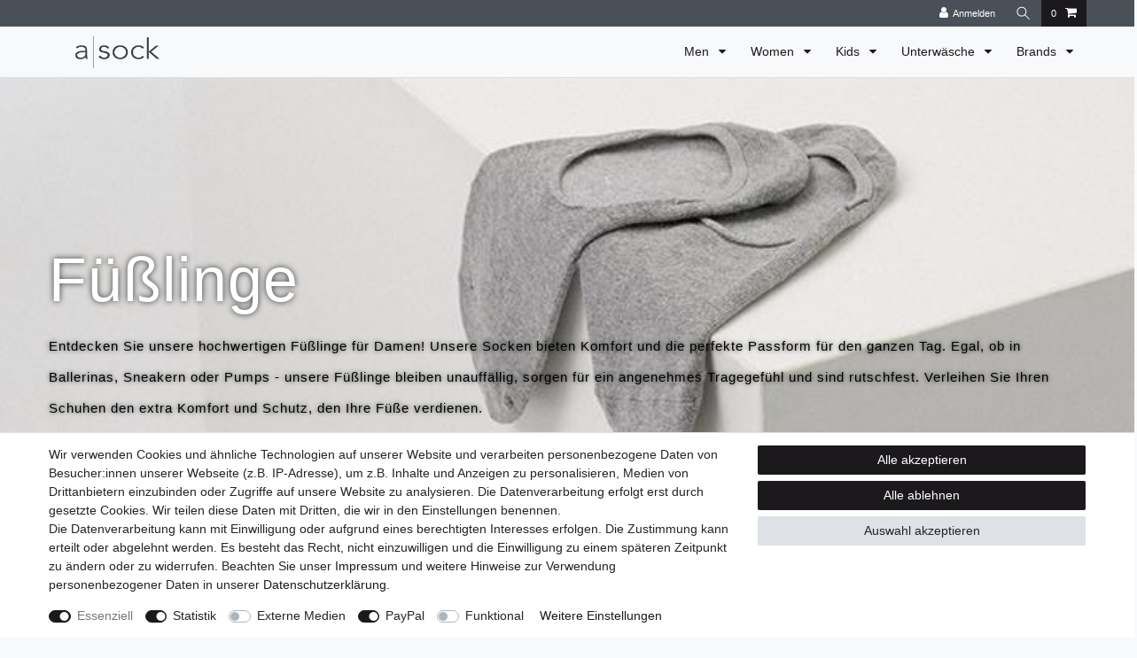

--- FILE ---
content_type: text/html; charset=UTF-8
request_url: https://www.asock.de/women/fuesslinge
body_size: 58651
content:






<!DOCTYPE html>

<html lang="de" data-framework="vue" prefix="og: http://ogp.me/ns#" class="icons-loading">

<head>
                        

    <script type="text/javascript">
    (function() {
        var _availableConsents = {"necessary.consent":[true,[],null],"necessary.session":[true,[],null],"necessary.csrf":[true,["XSRF-TOKEN"],null],"necessary.shopbooster_cookie":[true,["plenty_cache"],null],"tracking.googleAnalytics":[false,["\/^_ga\/","_ga","_gid","_gat"],true],"media.reCaptcha":[false,[],false],"paypal.paypal-cookies":[false,["X-PP-SILOVER","X-PP-L7","tsrc","paypalplus_session_v2"],true],"convenience.languageDetection":[null,[],null]};
        var _allowedCookies = ["plenty_cache","XSRF-TOKEN","plenty-shop-cookie","PluginSetPreview","SID_PLENTY_ADMIN_36206","PreviewCookie"] || [];

        window.ConsentManager = (function() {
            var _consents = (function() {
                var _rawCookie = document.cookie.split(";").filter(function (cookie) {
                    return cookie.trim().indexOf("plenty-shop-cookie=") === 0;
                })[0];

                if (!!_rawCookie) {
                    try {
                        _rawCookie = decodeURIComponent(_rawCookie);
                    } catch (e) {
                        document.cookie = "plenty-shop-cookie= ; expires = Thu, 01 Jan 1970 00:00:00 GMT"
                        return null;
                    }

                    try {
                        return JSON.parse(
                            _rawCookie.trim().substr("plenty-shop-cookie=".length)
                        );
                    } catch (e) {
                        return null;
                    }
                }
                return null;
            })();

            Object.keys(_consents || {}).forEach(function(group) {
                if(typeof _consents[group] === 'object' && _consents[group] !== null)
                {
                    Object.keys(_consents[group] || {}).forEach(function(key) {
                        var groupKey = group + "." + key;
                        if(_consents[group][key] && _availableConsents[groupKey] && _availableConsents[groupKey][1].length) {
                            Array.prototype.push.apply(_allowedCookies, _availableConsents[groupKey][1]);
                        }
                    });
                }
            });

            if(!_consents) {
                Object.keys(_availableConsents || {})
                    .forEach(function(groupKey) {
                        if(_availableConsents[groupKey] && ( _availableConsents[groupKey][0] || _availableConsents[groupKey][2] )) {
                            Array.prototype.push.apply(_allowedCookies, _availableConsents[groupKey][1]);
                        }
                    });
            }

            var _setResponse = function(key, response) {
                _consents = _consents || {};
                if(typeof key === "object" && typeof response === "undefined") {
                    _consents = key;
                    document.dispatchEvent(new CustomEvent("consent-change", {
                        detail: {key: null, value: null, data: key}
                    }));
                    _enableScriptsOnConsent();
                } else {
                    var groupKey = key.split(".")[0];
                    var consentKey = key.split(".")[1];
                    _consents[groupKey] = _consents[groupKey] || {};
                    if(consentKey === "*") {
                        Object.keys(_availableConsents).forEach(function(aKey) {
                            if(aKey.split(".")[0] === groupKey) {
                                _consents[groupKey][aKey.split(".")[1]] = response;
                            }
                        });
                    } else {
                        _consents[groupKey][consentKey] = response;
                    }
                    document.dispatchEvent(new CustomEvent("consent-change", {
                        detail: {key: key, value: response, data: _consents}
                    }));
                    _enableScriptsOnConsent();
                }
                if(!_consents.hasOwnProperty('_id')) {
                    _consents['_id'] = "44c5079633d7c6f9055bf073de9748e72cc376ce";
                }

                Object.keys(_availableConsents).forEach(function(key) {
                    if((_availableConsents[key][1] || []).length > 0) {
                        if(_isConsented(key)) {
                            _availableConsents[key][1].forEach(function(cookie) {
                                if(_allowedCookies.indexOf(cookie) < 0) _allowedCookies.push(cookie);
                            });
                        } else {
                            _allowedCookies = _allowedCookies.filter(function(cookie) {
                                return _availableConsents[key][1].indexOf(cookie) < 0;
                            });
                        }
                    }
                });

                document.cookie = "plenty-shop-cookie=" + JSON.stringify(_consents) + "; path=/; secure";
            };
            var _hasResponse = function() {
                return _consents !== null;
            };

            var _expireDate = function() {
                var expireSeconds = 0;
                                const date = new Date();
                date.setSeconds(date.getSeconds() + expireSeconds);
                const offset = date.getTimezoneOffset() / 60;
                date.setHours(date.getHours() - offset)
                return date.toUTCString();
            }
            var _isConsented = function(key) {
                var groupKey = key.split(".")[0];
                var consentKey = key.split(".")[1];

                if (consentKey === "*") {
                    return Object.keys(_availableConsents).some(function (aKey) {
                        var aGroupKey = aKey.split(".")[0];
                        return aGroupKey === groupKey && _isConsented(aKey);
                    });
                } else {
                    if(!_hasResponse()) {
                        return _availableConsents[key][0] || _availableConsents[key][2];
                    }

                    if(_consents.hasOwnProperty(groupKey) && _consents[groupKey].hasOwnProperty(consentKey))
                    {
                        return !!_consents[groupKey][consentKey];
                    }
                    else {
                        if(!!_availableConsents[key])
                        {
                            return _availableConsents[key][0];
                        }

                        console.warn("Cookie has been blocked due to not being registered: " + key);
                        return false;
                    }
                }
            };
            var _getConsents = function() {
                var _result = {};
                Object.keys(_availableConsents).forEach(function(key) {
                    var groupKey = key.split(".")[0];
                    var consentKey = key.split(".")[1];
                    _result[groupKey] = _result[groupKey] || {};
                    if(consentKey !== "*") {
                        _result[groupKey][consentKey] = _isConsented(key);
                    }
                });
                return _result;
            };
            var _isNecessary = function(key) {
                return _availableConsents.hasOwnProperty(key) && _availableConsents[key][0];
            };
            var _enableScriptsOnConsent = function() {
                var elementsToEnable = document.querySelectorAll("script[data-cookie-consent]");
                Array.prototype.slice.call(elementsToEnable).forEach(function(el) {
                    if(el.dataset && el.dataset.cookieConsent && _isConsented(el.dataset.cookieConsent) && el.type !== "application/javascript") {
                        var newScript = document.createElement("script");
                        if(el.src) {
                            newScript.src = el.src;
                        } else {
                            newScript.textContent = el.textContent;
                        }
                        el.parentNode.replaceChild(newScript, el);
                    }
                });
            };
            window.addEventListener("load", _enableScriptsOnConsent);
                        // Cookie proxy
            (function() {
                var _data = {};
                var _splitCookieString = function(cookiesString) {

                    var _allCookies = cookiesString.split(";");
                    var regex = /[^=]+=[^;]*;?((?:expires|path|domain)=[^;]*;)*/gm;
                    var cookies = [];

                    _allCookies.forEach(function(cookie){
                        if(cookie.trim().indexOf("plenty-shop-cookie=") === 0) {
                            var cookieString = decodeURIComponent(cookiesString);
                            var match;
                            while((match = regex.exec(cookieString)) !== null) {
                                if(match.index === match.lastIndex) {
                                    regex.lastIndex++;
                                }
                                cookies.push(match[0]);
                            }
                        } else if(cookie.length) {
                            cookies.push(cookie);
                        }
                    });

                    return cookies;

                };
                var _parseCookies = function (cookiesString) {
                    return _splitCookieString(cookiesString).map(function(cookieString) {
                        return _parseCookie(cookieString);
                    });
                };
                var _parseCookie = function(cookieString) {
                    var cookie = {
                        name: null,
                        value: null,
                        params: {}
                    };
                    var match = /^([^=]+)=([^;]*);*((?:[^;]*;?)*)$/.exec(cookieString.trim());
                    if(match && match[1]) {
                        cookie.name = match[1];
                        cookie.value = match[2];

                        (match[3] || "").split(";").map(function(param) {
                            return /^([^=]+)=([^;]*);?$/.exec(param.trim());
                        }).filter(function(param) {
                            return !!param;
                        }).forEach(function(param) {
                            cookie.params[param[1]] = param[2];
                        });

                        if(cookie.params && !cookie.params.path) {
                            cookie.params.path = "/";
                        }
                    }

                    return cookie;
                };
                var _isAllowed = function(cookieName) {
                    return _allowedCookies.some(function(allowedCookie) {
                        var match = /^\/(.*)\/([gmiy]*)$/.exec(allowedCookie);
                        return (match && match[1] && (new RegExp(match[1], match[2])).test(cookieName))
                            || allowedCookie === cookieName;
                    });
                };
                var _set = function(cookieString) {
                    var cookie = _parseCookie(cookieString);
                                                                    var domainParts = (window.location.host || window.location.hostname).split(".");
                        if(domainParts[0] === "www") {
                            domainParts.shift();
                            cookie.domain = "." + domainParts.join(".");
                        } else {
                            cookie.domain = (window.location.host || window.location.hostname);
                        }
                                        if(cookie && cookie.name) {
                        if(_isAllowed(cookie.name)) {
                            var cookieValue = cookie.value || "";
                            _data[cookie.name] = cookieValue + Object.keys(cookie.params || {}).map(function(paramKey) {
                                                            if(paramKey === "expires") {
                                    return "";
                                }
                                                            return "; " + paramKey.trim() + "=" + cookie.params[paramKey].trim();
                            }).join("");
                        } else {
                            _data[cookie.name] = null;
                            console.warn("Cookie has been blocked due to privacy settings: " + cookie.name);
                        }
                        _update();
                    }
                };
                var _get = function() {
                    return Object.keys(_data).filter(function (key) {
                        return !!_data[key];
                    }).map(function (key) {
                        return key + "=" + (_data[key].split(";")[0]);
                    }).join("; ");
                };
                var _update = function() {
                    delete document.cookie;
                    var cookies = _parseCookies(document.cookie);
                    Object.keys(_data).forEach(function(key) {
                        if(!_data[key]) {
                            // unset cookie
                            var domains = (window.location.host || window.location.hostname).split(".");
                            while(domains.length > 1) {
                                document.cookie = key + "=; path=/; expires=Thu, 01 Jan 1970 00:00:01 GMT; domain="+domains.join(".");
                                document.cookie = key + "=; path=/; expires=Thu, 01 Jan 1970 00:00:01 GMT; domain=."+domains.join(".");
                                domains.shift();
                            }
                            document.cookie = key + "=; path=/; expires=Thu, 01 Jan 1970 00:00:01 GMT;";
                            delete _data[key];
                        } else {
                            var existingCookie = cookies.find(function(cookie) { return cookie.name === key; });
                            var parsedData = _parseCookie(key + "=" + _data[key]);
                            if(!existingCookie || existingCookie.value !== parsedData.value) {
                                document.cookie = key + "=" + _data[key];
                            } else {
                                // console.log('No changes to cookie: ' + key);
                            }
                        }
                    });

                    if(!document.__defineGetter__) {
                        Object.defineProperty(document, 'cookie', {
                            get: _get,
                            set: _set
                        });
                    } else {
                        document.__defineGetter__('cookie', _get);
                        document.__defineSetter__('cookie', _set);
                    }
                };

                _splitCookieString(document.cookie).forEach(function(cookie)
                {
                    _set(cookie);
                });

                _update();
            })();
            
            return {
                setResponse: _setResponse,
                hasResponse: _hasResponse,
                isConsented: _isConsented,
                getConsents: _getConsents,
                isNecessary: _isNecessary
            };
        })();
    })();
</script>


    
<meta charset="utf-8">
<meta http-equiv="X-UA-Compatible" content="IE=edge">
<meta name="viewport" content="width=device-width, initial-scale=1">
<meta name="generator" content="plentymarkets" />
<meta name="format-detection" content="telephone=no"> 
<link rel="icon" type="image/x-icon" href="/favicon.ico">



            <link rel="canonical" href="https://www.asock.de/women/fuesslinge">
    
                        <link rel="alternate" hreflang="x-default" href="https://www.asock.de/women/fuesslinge"/>
                    <link rel="alternate" hreflang="de" href="https://www.asock.de/women/fuesslinge"/>
            
<style data-font="Custom-Font">
    
                
        .icons-loading .fa { visibility: hidden !important; }
</style>

<link rel="preload" href="https://cdn02.plentymarkets.com/de1pth2q2g0i/plugin/28/ceres/css/ceres-icons.css" as="style" onload="this.onload=null;this.rel='stylesheet';">
<noscript><link rel="stylesheet" href="https://cdn02.plentymarkets.com/de1pth2q2g0i/plugin/28/ceres/css/ceres-icons.css"></noscript>


<link rel="preload" as="style" href="https://cdn02.plentymarkets.com/de1pth2q2g0i/plugin/28/ceres/css/ceres-base.css?v=6dff5cf8600844751f8fa0e671ff5a8be520b950">
    <link rel="stylesheet" href="https://cdn02.plentymarkets.com/de1pth2q2g0i/plugin/28/ceres/css/ceres-base.css?v=6dff5cf8600844751f8fa0e671ff5a8be520b950">


<script type="application/javascript">
    /*! loadCSS. [c]2017 Filament Group, Inc. MIT License */
    /* This file is meant as a standalone workflow for
    - testing support for link[rel=preload]
    - enabling async CSS loading in browsers that do not support rel=preload
    - applying rel preload css once loaded, whether supported or not.
    */
    (function( w ){
        "use strict";
        // rel=preload support test
        if( !w.loadCSS ){
            w.loadCSS = function(){};
        }
        // define on the loadCSS obj
        var rp = loadCSS.relpreload = {};
        // rel=preload feature support test
        // runs once and returns a function for compat purposes
        rp.support = (function(){
            var ret;
            try {
                ret = w.document.createElement( "link" ).relList.supports( "preload" );
            } catch (e) {
                ret = false;
            }
            return function(){
                return ret;
            };
        })();

        // if preload isn't supported, get an asynchronous load by using a non-matching media attribute
        // then change that media back to its intended value on load
        rp.bindMediaToggle = function( link ){
            // remember existing media attr for ultimate state, or default to 'all'
            var finalMedia = link.media || "all";

            function enableStylesheet(){
                // unbind listeners
                if( link.addEventListener ){
                    link.removeEventListener( "load", enableStylesheet );
                } else if( link.attachEvent ){
                    link.detachEvent( "onload", enableStylesheet );
                }
                link.setAttribute( "onload", null );
                link.media = finalMedia;
            }

            // bind load handlers to enable media
            if( link.addEventListener ){
                link.addEventListener( "load", enableStylesheet );
            } else if( link.attachEvent ){
                link.attachEvent( "onload", enableStylesheet );
            }

            // Set rel and non-applicable media type to start an async request
            // note: timeout allows this to happen async to let rendering continue in IE
            setTimeout(function(){
                link.rel = "stylesheet";
                link.media = "only x";
            });
            // also enable media after 3 seconds,
            // which will catch very old browsers (android 2.x, old firefox) that don't support onload on link
            setTimeout( enableStylesheet, 3000 );
        };

        // loop through link elements in DOM
        rp.poly = function(){
            // double check this to prevent external calls from running
            if( rp.support() ){
                return;
            }
            var links = w.document.getElementsByTagName( "link" );
            for( var i = 0; i < links.length; i++ ){
                var link = links[ i ];
                // qualify links to those with rel=preload and as=style attrs
                if( link.rel === "preload" && link.getAttribute( "as" ) === "style" && !link.getAttribute( "data-loadcss" ) ){
                    // prevent rerunning on link
                    link.setAttribute( "data-loadcss", true );
                    // bind listeners to toggle media back
                    rp.bindMediaToggle( link );
                }
            }
        };

        // if unsupported, run the polyfill
        if( !rp.support() ){
            // run once at least
            rp.poly();

            // rerun poly on an interval until onload
            var run = w.setInterval( rp.poly, 500 );
            if( w.addEventListener ){
                w.addEventListener( "load", function(){
                    rp.poly();
                    w.clearInterval( run );
                } );
            } else if( w.attachEvent ){
                w.attachEvent( "onload", function(){
                    rp.poly();
                    w.clearInterval( run );
                } );
            }
        }


        // commonjs
        if( typeof exports !== "undefined" ){
            exports.loadCSS = loadCSS;
        }
        else {
            w.loadCSS = loadCSS;
        }
    }( typeof global !== "undefined" ? global : this ) );

    (function() {
        var checkIconFont = function() {
            if(!document.fonts || document.fonts.check("1em FontAwesome")) {
                document.documentElement.classList.remove('icons-loading');
            }
        };

        if(document.fonts) {
            document.fonts.addEventListener("loadingdone", checkIconFont);
            window.addEventListener("load", checkIconFont);
        }
        checkIconFont();
    })();
</script>

                    

<!-- Extend the existing style with a template -->
                    



        
    
    
              

    
    
    
    
    

                    
    

<meta name="robots" content="ALL">
    <meta name="keywords" content="füßlinge socken damen - sneaker füßlinge damen - füßlinge schuhe damen - inshoes damen - rutschfest - füße -">
<meta property="og:title" content="Füßlinge | Socken? Socken! Be Happy!"/>
<meta property="og:type" content="article"/>
<meta property="og:url" content="https://www.asock.de/women/fuesslinge"/>
<meta property="og:image" content="/documents/category/559/FU--SSLING1-BANNER.jpg"/>
<meta property="thumbnail" content="/documents/category/559/FU--SSLING1-BANNER.jpg"/>

<script type="application/ld+json">
{
    "@context": "http://schema.org",
    "@type": "WebSite",
    "url": "https://www.asock.de/women/fuesslinge"
    }
</script>

<title>Füßlinge | Socken? Socken! Be Happy!</title>
    
            <style>
    #paypal_loading_screen {
        display: none;
        position: fixed;
        z-index: 2147483640;
        top: 0;
        left: 0;
        width: 100%;
        height: 100%;
        overflow: hidden;

        transform: translate3d(0, 0, 0);

        background-color: black;
        background-color: rgba(0, 0, 0, 0.8);
        background: radial-gradient(ellipse closest-corner, rgba(0,0,0,0.6) 1%, rgba(0,0,0,0.8) 100%);

        color: #fff;
    }

    #paypal_loading_screen .paypal-checkout-modal {
        font-family: "HelveticaNeue", "HelveticaNeue-Light", "Helvetica Neue Light", helvetica, arial, sans-serif;
        font-size: 14px;
        text-align: center;

        box-sizing: border-box;
        max-width: 350px;
        top: 50%;
        left: 50%;
        position: absolute;
        transform: translateX(-50%) translateY(-50%);
        cursor: pointer;
        text-align: center;
    }

    #paypal_loading_screen.paypal-overlay-loading .paypal-checkout-message, #paypal_loading_screen.paypal-overlay-loading .paypal-checkout-continue {
        display: none;
    }

    .paypal-checkout-loader {
        display: none;
    }

    #paypal_loading_screen.paypal-overlay-loading .paypal-checkout-loader {
        display: block;
    }

    #paypal_loading_screen .paypal-checkout-modal .paypal-checkout-logo {
        cursor: pointer;
        margin-bottom: 30px;
        display: inline-block;
    }

    #paypal_loading_screen .paypal-checkout-modal .paypal-checkout-logo img {
        height: 36px;
    }

    #paypal_loading_screen .paypal-checkout-modal .paypal-checkout-logo img.paypal-checkout-logo-pp {
        margin-right: 10px;
    }

    #paypal_loading_screen .paypal-checkout-modal .paypal-checkout-message {
        font-size: 15px;
        line-height: 1.5;
        padding: 10px 0;
    }

    #paypal_loading_screen.paypal-overlay-context-iframe .paypal-checkout-message, #paypal_loading_screen.paypal-overlay-context-iframe .paypal-checkout-continue {
        display: none;
    }

    .paypal-spinner {
        height: 30px;
        width: 30px;
        display: inline-block;
        box-sizing: content-box;
        opacity: 1;
        filter: alpha(opacity=100);
        animation: rotation .7s infinite linear;
        border-left: 8px solid rgba(0, 0, 0, .2);
        border-right: 8px solid rgba(0, 0, 0, .2);
        border-bottom: 8px solid rgba(0, 0, 0, .2);
        border-top: 8px solid #fff;
        border-radius: 100%
    }

    .paypalSmartButtons div {
        margin-left: 10px;
        margin-right: 10px;
    }
</style>    
        </head>

<body class="page-category-item page-category category-559 ">

                    

<script>
    if('ontouchstart' in document.documentElement)
    {
        document.body.classList.add("touch");
    }
    else
    {
        document.body.classList.add("no-touch");
    }
</script>


<div id="vue-app" class="app">
    
    <lazy-hydrate when-idle>
        <notifications template="#vue-notifications" :initial-notifications="{&quot;error&quot;:null,&quot;warn&quot;:null,&quot;info&quot;:null,&quot;success&quot;:null,&quot;log&quot;:null}"></notifications>
    </lazy-hydrate>

    

             <header id="page-header" class="sticky-top">
        <div class="container-max">
            <div class="row flex-row-reverse position-relative">
                <div id="page-header-parent" class="col-12 header-container" data-header-offset>
                    <!-- 940 -->
 
<div class="widget widget-code widget-none widget-fw color-gray-700">
    <div class="widget-inner bg-appearance">
                    <mobile-navigation :initial-category="null" :include-language="false" :breakpoints="['xs', 'sm', 'md', 'lg', 'xl']"></mobile-navigation>
            </div>
</div>

<div class="top-bar header-fw unfixed">
    <div class="container-max px-0 pr-lg-3">
        <div class="row mx-0 flex-row-reverse position-relative">
                                            
            <div class="top-bar-items ">
                                <div class="controls">
                    <ul id="controlsList" class="controls-list mb-0 d-flex list-inline pl-2 pl-sm-1 pl-md-0">
                                                    <li class="list-inline-item control-user">
                                <client-only>
                                    <user-login-handler
                                        :show-login="true"
                                        :show-registration="false">
                                                                                <a class="nav-link" data-toggle="modal" aria-label="Anmelden">
                                            <i class="fa fa-user mr-0 mr-sm-1" aria-hidden="true"></i>
                                            <span class="d-none d-sm-inline">Anmelden</span>
                                        </a>
                                                                                                                    </user-login-handler>
                                </client-only>
                            </li>
                        
                        
                        
                                                    <li class="list-inline-item control-search">
                                <a class="anicon anicon-search-xcross nav-link"
                                    
                                    data-toggle="collapse"
                                    href="#searchBox"
                                    aria-expanded="false"
                                    aria-controls="searchBox"
                                    data-testing="searchbox-select"
                                    data-parent="#controlsList"
                                    aria-label="Suche"
                                    @mouseover.once="$store.dispatch('loadComponent', 'item-search')">
                                    <span class="anicon-search-item" aria-hidden="true"></span>
                                </a>
                            </li>
                        
                        
                                                    <li class="list-inline-item control-basket position-relative">
                                <a v-toggle-basket-preview href="#" class="toggle-basket-preview nav-link" >
                                                                            <span class="mr-2" v-basket-item-quantity="$store.state.basket.data.itemQuantity">0</span>
                                    
                                    <icon icon="shopping-cart" class-loading="fa-refresh" :loading="$store.state.basket.isBasketLoading"></icon>
                                                                    </a>

                                <basket-preview v-if="$store.state.lazyComponent.components['basket-preview']" :show-net-prices="false" :visible-fields="[&quot;basket.value_of_items_gross&quot;,&quot;basket.shipping_costs_gross&quot;,&quot;basket.order_total_gross&quot;]">
                                    <template #before-basket-item>
                                                            
                                    </template>
                                    <template #after-basket-item>
                                                            
                                    </template>
                                    <template #before-basket-totals>
                                                            
                                    </template>
                                    <template #before-item-sum>
                                                            
                                    </template>
                                    <template #after-item-sum>
                                                            
                                    </template>
                                    <template #before-shipping-costs>
                                                            
                                    </template>
                                    <template #after-shipping-costs>
                                                            
                                    </template>
                                    <template #before-total-sum>
                                                            
                                    </template>
                                    <template #before-vat>
                                                            
                                    </template>
                                    <template #after-vat>
                                                            
                                    </template>
                                    <template #after-total-sum>
                                                            
                                    </template>
                                    <template #after-basket-totals>
                                                            
                                    </template>
                                    <template #before-checkout-button>
                                                            
                                    </template>
                                    <template #after-checkout-button>
                                                    <!-- Include the PayPal JavaScript SDK -->
<script2 type="text/javascript">
    if(!document.getElementById('paypal-smart-payment-script'))
    {
    var script = document.createElement("script");
    script.type = "module";
    script.id = "paypal-smart-payment-script";
    script.src = "https://cdn02.plentymarkets.com/de1pth2q2g0i/plugin/28/paypal/js/smartPaymentScript.min.js";
    script.setAttribute("data-client-id", "AfslQana4f4CQjHvRBnUc6vBJg5jgJuZFwM-SbrTiGKUAqB7MrxQv3QWFdQ6U1h7ogMDokT1DNBzRxMw");
    script.setAttribute("data-user-id-token", "");
    script.setAttribute("data-merchant-id", "JAJMA6XFNN5T4");
    script.setAttribute("data-currency", "EUR");
    script.setAttribute("data-append-trailing-slash", "");
    script.setAttribute("data-locale", "de_DE");
    script.setAttribute("sandbox", "");
    script.setAttribute("googlePayComponent", 0);
    script.setAttribute("applePayComponent", 0);
    script.setAttribute("logToken", "d985ea712edb86eb92adeffabb6c04cb");
    document.body.appendChild(script);
    } else {
        var script = document.getElementById('paypal-smart-payment-script');
        script.src = "https://cdn02.plentymarkets.com/de1pth2q2g0i/plugin/28/paypal/js/smartPaymentScript.min.js";
        script.setAttribute("data-client-id", "AfslQana4f4CQjHvRBnUc6vBJg5jgJuZFwM-SbrTiGKUAqB7MrxQv3QWFdQ6U1h7ogMDokT1DNBzRxMw");
        script.setAttribute("data-user-id-token", "");
        script.setAttribute("data-merchant-id", "JAJMA6XFNN5T4");
        script.setAttribute("data-currency", "EUR");
        script.setAttribute("data-append-trailing-slash", "");
        script.setAttribute("data-locale", "de_DE");
        script.setAttribute("sandbox", "");
        script.setAttribute("googlePayComponent", 0);
        script.setAttribute("applePayComponent", 0);
        script.setAttribute("logToken", "d985ea712edb86eb92adeffabb6c04cb");
    }
</script2>

<!-- Set up a container element for the button -->
<div id="paypal-button-container_696b4239cb3e0" class="paypalSmartButtons btn btn-block" data-uuid="696b4239cb3e0">
    <script2 type="text/javascript">
                    if (typeof paypal_plenty_sdk === 'undefined' || typeof renderPayPalButtons !== 'function') {
                document.addEventListener('payPalScriptInitialized', () => {
                    renderPayPalButtons('696b4239cb3e0', 'paypal', 'buynow', 'rect', 'gold');
                });
            } else {
                renderPayPalButtons('696b4239cb3e0', 'paypal', 'buynow', 'rect', 'gold');
            }
            </script2>
</div>
                    
                                    </template>
                                </basket-preview>
                            </li>
                                            </ul>
                </div>
            </div>
        </div>
    </div>

    <div class="container-max px-0 px-lg-3">
        <div class="row mx-0 flex-row-reverse">
                            <div id="searchBox" class="cmp cmp-search-box collapse">
                                            <lazy-load component="item-search">                            <item-search>
                                                                    <template #autocomplete-suggestions>
                                        <div class="autocomplete-suggestions shadow bg-white w-100"
                                            >
                                            <div class="widget widget-grid widget-two-col row">
    <div class="widget-inner col-xl-7 widget-prop-xl-2-1 col-lg-7 widget-prop-lg-2-1 col-md-7 widget-prop-md-2-1 col-sm-12 widget-prop-sm-3-1 widget-stacked-mobile col-12 widget-prop-3-1 widget-stacked-mobile">
        <div><div class="widget widget-search-suggestion-item widget-none">
            <div class="px-3 pt-3 border-bottom" >
                                            <h4>Artikel</h4>
    
                    </div>
    
    <search-suggestion-item
        :show-images="true"
                suggestion-type="item"
        :show-count="false"
        :show-additional-information="false">
    </search-suggestion-item>
</div>
</div>
    </div>
    <div class="widget-inner col-xl-5 widget-prop-xl-auto col-lg-5 widget-prop-lg-auto col-md-5 widget-prop-md-auto col-sm-12 widget-prop-sm-3-1 col-12 widget-prop-3-1">
        <div><div class="widget widget-search-suggestion-item widget-none">
            <div class="px-3 pt-3 border-bottom" >
                            <h4 class="mb-2">                Suchvorschläge
    </h4>
                    </div>
    
    <search-suggestion-item
        :show-images="false"
                suggestion-type="suggestion"
        :show-count="false"
        :show-additional-information="false">
    </search-suggestion-item>
</div>
</div>
    </div>
</div>
<div class="widget widget-search-suggestion-item widget-none">
            <div class="px-3 pt-3 border-bottom" >
                            <h4 class="mb-2">                Kategorien
    </h4>
                    </div>
    
    <search-suggestion-item
        :show-images="false"
                suggestion-type="category"
        :show-count="false"
        :show-additional-information="false">
    </search-suggestion-item>
</div>

                                        </div>
                                    </template>
                                                            </item-search>
                        </lazy-load>                                    </div>
            
            
                    </div>
    </div>
</div>



<nav class="navbar header-fw p-0 border-bottom normalmenu unfixed">
    <div class="container-max d-block"
    >
        <div class="row mx-0 position-relative d-flex">
            <div class="brand-wrapper px-lg-3 d-flex flex-fill">
                                    <a class="navbar-brand py-2" href="/">
                        <picture data-alt="Socken? Socken! Be Happy!">
                            <source srcset="https://cdn02.plentymarkets.com/de1pth2q2g0i/frontend/aSocks/Logo/asock-Logo.png">
                            <img
                                class="img-fluid"
                                src="https://cdn02.plentymarkets.com/de1pth2q2g0i/frontend/aSocks/Logo/asock-Logo.png"
                                alt="Socken? Socken! Be Happy!"
                            />
                        </picture>
                    </a>
                
                <button v-open-mobile-navigation id="mobile-navigation-toggler" class="navbar-toggler d-lg-none p-3" type="button">
                    &#9776;
                </button>
            </div>

            <div class="main-navbar-collapsable d-none d-lg-block">
                <ul class="mainmenu p-0 m-0 d-flex">
                                
    
        
                                                                                                                                                                                                            
            
                <li class="ddown" v-navigation-touch-handler>
                    <a href="/men" itemprop="name">
                        Men
                    </a>
                                        <ul data-level="1" class="collapse nav-dropdown-0">
                                                                                                                                                        <li><ul class="collapse-inner">
                                    <li class="level1">
                                                <a @touchstart.stop href="/men/fuesslinge" itemprop="name">Füßlinge</a>
                    </li>
                                                        </ul></li>
                                                                                                                    <li><ul class="collapse-inner">
                                    <li class="level1">
                                                <a @touchstart.stop href="/men/geschenkbox" itemprop="name">Geschenkbox</a>
                    </li>
                                                        </ul></li>
                                                                                                                    <li><ul class="collapse-inner">
                                    <li class="level1">
                                                <a @touchstart.stop href="/men/kompressionssocken" itemprop="name">Kompressionssocken</a>
                    </li>
                                                        </ul></li>
                                                                                                                    <li><ul class="collapse-inner">
                                    <li class="level1">
                                                <a @touchstart.stop href="/men/sneakersocken" itemprop="name">Sneakersocken</a>
                    </li>
                                                        </ul></li>
                                                                                                                    <li><ul class="collapse-inner">
                                    <li class="level1">
                                                <a @touchstart.stop href="/men/socken" itemprop="name">Socken</a>
                    </li>
                                                        </ul></li>
                                                                        
                                            </ul>
                                    </li>

                        
        
                                                                                                                                                                                                                                                                                                                            
            
                <li class="ddown" v-navigation-touch-handler>
                    <a href="/women" itemprop="name">
                        Women
                    </a>
                                        <ul data-level="1" class="collapse nav-dropdown-1">
                                                                                                                                                        <li><ul class="collapse-inner">
                                    <li class="level1">
                                                <a @touchstart.stop href="/women/feinkniestrumpf" itemprop="name">Feinkniestrumpf</a>
                    </li>
                                                        </ul></li>
                                                                                                                    <li><ul class="collapse-inner">
                                    <li class="level1">
                                                <a @touchstart.stop href="/women/feinsoeckchen" itemprop="name">Feinsöckchen</a>
                    </li>
                                                        </ul></li>
                                                                                                                    <li><ul class="collapse-inner">
                                    <li class="level1">
                                                <a @touchstart.stop href="/women/feinstruempfe" itemprop="name">Feinstrümpfe</a>
                    </li>
                                                        </ul></li>
                                                                                                                    <li><ul class="collapse-inner">
                                    <li class="level1">
                                                <a @touchstart.stop href="/women/feinstrumpfhosen" itemprop="name">Feinstrumpfhosen</a>
                    </li>
                                                        </ul></li>
                                                                                                                    <li><ul class="collapse-inner">
                                    <li class="level1">
                                                <a @touchstart.stop href="/women/fuesslinge" itemprop="name">Füßlinge</a>
                    </li>
                                                        </ul></li>
                                                                                                                    <li><ul class="collapse-inner">
                                    <li class="level1">
                                                <a @touchstart.stop href="/women/kompressionssocken" itemprop="name">Kompressionssocken</a>
                    </li>
                                                        </ul></li>
                                                                                                                    <li><ul class="collapse-inner">
                                    <li class="level1">
                                                <a @touchstart.stop href="/women/quarter" itemprop="name">Quarter</a>
                    </li>
                                                        </ul></li>
                                                                                                                    <li><ul class="collapse-inner">
                                    <li class="level1">
                                                <a @touchstart.stop href="/women/sneakersocken" itemprop="name">Sneakersocken</a>
                    </li>
                                                        </ul></li>
                                                                                                                    <li><ul class="collapse-inner">
                                    <li class="level1">
                                                <a @touchstart.stop href="/women/socken" itemprop="name">Socken</a>
                    </li>
                                                        </ul></li>
                                                                        
                                            </ul>
                                    </li>

                        
        
                                                                                                                        
            
                <li class="ddown" v-navigation-touch-handler>
                    <a href="/kids" itemprop="name">
                        Kids
                    </a>
                                        <ul data-level="1" class="collapse nav-dropdown-2">
                                                                                                                                                        <li><ul class="collapse-inner">
                                    <li class="level1">
                                                <a @touchstart.stop href="/kids/sneakersocken" itemprop="name">Sneakersocken</a>
                    </li>
                                                        </ul></li>
                                                                                                                    <li><ul class="collapse-inner">
                                    <li class="level1">
                                                <a @touchstart.stop href="/kids/socken" itemprop="name">Socken</a>
                    </li>
                                                        </ul></li>
                                                                        
                                            </ul>
                                    </li>

                        
        
                                                                                            
            
                <li class="ddown" v-navigation-touch-handler>
                    <a href="/unterwaesche" itemprop="name">
                        Unterwäsche
                    </a>
                                        <ul data-level="1" class="collapse nav-dropdown-3">
                                                                                                                                                        <li><ul class="collapse-inner">
                                    <li class="level1">
                                                <a @touchstart.stop href="/unterwaesche/shirts" itemprop="name">Shirts</a>
                    </li>
                                                        </ul></li>
                                                                        
                                            </ul>
                                    </li>

                        
        
                                                                                                                                                                                                                                                                    
            
                <li class="ddown" v-navigation-touch-handler>
                    <a href="/brands" itemprop="name">
                        Brands
                    </a>
                                        <ul data-level="1" class="collapse nav-dropdown-4">
                                                                                                                                                        <li><ul class="collapse-inner">
                                    <li class="level1">
                                                <a @touchstart.stop href="/brands/abugatti" itemprop="name">Bugatti</a>
                    </li>
                                                        </ul></li>
                                                                                                                    <li><ul class="collapse-inner">
                                    <li class="level1">
                                                <a @touchstart.stop href="/brands/acamel-active" itemprop="name">Camel Active</a>
                    </li>
                                                        </ul></li>
                                                                                                                    <li><ul class="collapse-inner">
                                    <li class="level1">
                                                <a @touchstart.stop href="/brands/adisee" itemprop="name">disee</a>
                    </li>
                                                        </ul></li>
                                                                                                                    <li><ul class="collapse-inner">
                                    <li class="level1">
                                                <a @touchstart.stop href="/brands/afussvolk" itemprop="name">Fussvolk</a>
                    </li>
                                                        </ul></li>
                                                                                                                    <li><ul class="collapse-inner">
                                    <li class="level1">
                                                <a @touchstart.stop href="/brands/aprovital" itemprop="name">Provital</a>
                    </li>
                                                        </ul></li>
                                                                                                                    <li><ul class="collapse-inner">
                                    <li class="level1">
                                                <a @touchstart.stop href="/brands/atom-tailor" itemprop="name">Tom Tailor</a>
                    </li>
                                                        </ul></li>
                                                                                                                    <li><ul class="collapse-inner">
                                    <li class="level1">
                                                <a @touchstart.stop href="/brands/auandwoo" itemprop="name">Uandwoo</a>
                    </li>
                                                        </ul></li>
                                                                        
                                            </ul>
                                    </li>

                        

                </ul>
            </div>

        </div>
    </div>
</nav>
<div class="widget widget-code widget-none custom-header-menu d-none color-gray-700">
    <div class="widget-inner bg-appearance">
                    <button v-open-mobile-navigation type="button" class="custom-menu-toggle">
    <i class="fa fa-bars"></i>
</button>
            </div>
</div>
<div class="widget widget-code widget-none custom-header-logo d-none color-gray-700">
    <div class="widget-inner bg-appearance">
                    <a href="/" alt="startseite">
    <lazy-img ref="itemLazyImage" template="#vue-item-lazy-img" image-url="https://cdn02.plentymarkets.com/de1pth2q2g0i/frontend/images/logo/image001.png" class="feature-header-img"></lazy-img>
</a>
            </div>
</div>
                </div>
            </div>
        </div>
    </header>
    

<div>
                
            <lazy-hydrate when-idle>
        <mobile-navigation :initial-category="{&quot;id&quot;:559}" :include-language="false"></mobile-navigation>
    </lazy-hydrate>
</div>

    <div id="page-body" class="main">
                
    
                    
<div class="parallax-img-container">
    <lazy-img class="parallax-img-container-inner"
        image-url="/documents/category/559/FU--SSLING1-BANNER.jpg"        :is-background-image="true"
        role="img">
        <div class="container-max">
            <div>
                <div class="parallax-text-container">
                    <h1 class="h2 pt-4 category-title">Füßlinge</h1>
                                                                <div class="category-description mb-3"><p><span style="font-size:11pt; font-variant:normal; white-space:pre-wrap"><span style="font-family:Calibri,sans-serif"><span style="color:#000000"><span style="font-weight:400"><span style="font-style:normal"><span style="text-decoration:none">Entdecken Sie unsere hochwertigen Füßlinge für Damen! Unsere Socken bieten Komfort und die perfekte Passform für den ganzen Tag. Egal, ob in Ballerinas, Sneakern oder Pumps - unsere Füßlinge bleiben unauffällig, sorgen für ein angenehmes Tragegefühl und sind rutschfest. Verleihen Sie Ihren Schuhen den extra Komfort und Schutz, den Ihre Füße verdienen. </span></span></span></span></span></span></p></div>
                                    </div>
            </div>
        </div>
    </lazy-img>
</div>
        
        <div class="categoriegrid page-content container-max">

            
            
            <div class="list-controls mb-5">
                <div class="list-controls-inner p-2">
                    <div class="row">
                        <div class="col-12">
                            <div class="list-wrapper">
                                <div class="list-sort">
    <select
        class="custom-select"
        @change="$store.dispatch('selectItemListSorting', $event.target.value)"
        v-populate-store:mutation="{ name: 'setItemListSorting', data: 'texts.name1_asc' }"
        aria-label="Sortierung">
                    <option value="texts.name1_asc"selected>Name A-Z</option>
                    <option value="texts.name1_desc">Name Z-A</option>
                    <option value="sorting.price.avg_asc">Preis ⬆</option>
                    <option value="sorting.price.avg_desc">Preis ⬇</option>
            </select>
</div>

                                <div class="list-itemsperpage">
    <select
        class="custom-select"
        @change="$store.dispatch('selectItemsPerPage', $event.target.value)"
        v-populate-store:mutation="{ name: 'setItemsPerPage', data: 20 }"
        aria-label="Artikel pro Seite">
                    <option value="20" selected>
                20
            </option>
                    <option value="40">
                40
            </option>
                    <option value="100">
                100
            </option>
            </select>
</div>

                                                                    <item-filter-list :facet-data="[{&quot;id&quot;:1,&quot;name&quot;:&quot;Gr\u00f6\u00dfe&quot;,&quot;cssClass&quot;:&quot;&quot;,&quot;position&quot;:1,&quot;sort&quot;:&quot;position&quot;,&quot;minHitCount&quot;:&quot;2&quot;,&quot;maxResultCount&quot;:&quot;50&quot;,&quot;count&quot;:11,&quot;values&quot;:[{&quot;id&quot;:3,&quot;name&quot;:&quot;35-38&quot;,&quot;cssClass&quot;:&quot;&quot;,&quot;position&quot;:35,&quot;count&quot;:6,&quot;selected&quot;:false},{&quot;id&quot;:1,&quot;name&quot;:&quot;39-42&quot;,&quot;cssClass&quot;:&quot;&quot;,&quot;position&quot;:39,&quot;count&quot;:7,&quot;selected&quot;:false},{&quot;id&quot;:2,&quot;name&quot;:&quot;43-46&quot;,&quot;cssClass&quot;:&quot;&quot;,&quot;position&quot;:43,&quot;count&quot;:8,&quot;selected&quot;:false}],&quot;type&quot;:&quot;dynamic&quot;},{&quot;id&quot;:2,&quot;name&quot;:&quot;Farbe&quot;,&quot;cssClass&quot;:&quot;&quot;,&quot;position&quot;:2,&quot;sort&quot;:&quot;position&quot;,&quot;minHitCount&quot;:&quot;1&quot;,&quot;maxResultCount&quot;:&quot;50&quot;,&quot;count&quot;:7,&quot;values&quot;:[{&quot;id&quot;:9,&quot;name&quot;:&quot;blau&quot;,&quot;cssClass&quot;:&quot;&quot;,&quot;position&quot;:1,&quot;count&quot;:1,&quot;selected&quot;:false},{&quot;id&quot;:14,&quot;name&quot;:&quot;braun&quot;,&quot;cssClass&quot;:&quot;&quot;,&quot;position&quot;:1,&quot;count&quot;:2,&quot;selected&quot;:false},{&quot;id&quot;:8,&quot;name&quot;:&quot;gelb&quot;,&quot;cssClass&quot;:&quot;&quot;,&quot;position&quot;:1,&quot;count&quot;:3,&quot;selected&quot;:false},{&quot;id&quot;:7,&quot;name&quot;:&quot;rot&quot;,&quot;cssClass&quot;:&quot;&quot;,&quot;position&quot;:1,&quot;count&quot;:1,&quot;selected&quot;:false},{&quot;id&quot;:5,&quot;name&quot;:&quot;schwarz&quot;,&quot;cssClass&quot;:&quot;&quot;,&quot;position&quot;:1,&quot;count&quot;:1,&quot;selected&quot;:false},{&quot;id&quot;:4,&quot;name&quot;:&quot;wei\u00df&quot;,&quot;cssClass&quot;:&quot;&quot;,&quot;position&quot;:1,&quot;count&quot;:1,&quot;selected&quot;:false}],&quot;type&quot;:&quot;dynamic&quot;},{&quot;id&quot;:3,&quot;name&quot;:&quot;Marke&quot;,&quot;cssClass&quot;:&quot;&quot;,&quot;position&quot;:3,&quot;sort&quot;:&quot;position&quot;,&quot;minHitCount&quot;:&quot;1&quot;,&quot;maxResultCount&quot;:&quot;50&quot;,&quot;count&quot;:11,&quot;values&quot;:[{&quot;id&quot;:43,&quot;name&quot;:&quot;DIsee&quot;,&quot;cssClass&quot;:&quot;&quot;,&quot;position&quot;:1,&quot;count&quot;:3,&quot;selected&quot;:false},{&quot;id&quot;:45,&quot;name&quot;:&quot;Fussvolk&quot;,&quot;cssClass&quot;:&quot;&quot;,&quot;position&quot;:1,&quot;count&quot;:8,&quot;selected&quot;:false}],&quot;type&quot;:&quot;producer&quot;}]">
                                                                                    <a class="btn btn-link filter-toggle">
                                                <i class="fa fa-sliders default-float" aria-hidden="true"></i> Filter
                                            </a>
                                                                            </item-filter-list>
                                                            </div>
                        </div>
                    </div>
                </div>

                                <lazy-hydrate when-idle>
                    <item-filter-tag-list :facet-data="[{&quot;id&quot;:1,&quot;name&quot;:&quot;Gr\u00f6\u00dfe&quot;,&quot;cssClass&quot;:&quot;&quot;,&quot;position&quot;:1,&quot;sort&quot;:&quot;position&quot;,&quot;minHitCount&quot;:&quot;2&quot;,&quot;maxResultCount&quot;:&quot;50&quot;,&quot;count&quot;:11,&quot;values&quot;:[{&quot;id&quot;:3,&quot;name&quot;:&quot;35-38&quot;,&quot;cssClass&quot;:&quot;&quot;,&quot;position&quot;:35,&quot;count&quot;:6,&quot;selected&quot;:false},{&quot;id&quot;:1,&quot;name&quot;:&quot;39-42&quot;,&quot;cssClass&quot;:&quot;&quot;,&quot;position&quot;:39,&quot;count&quot;:7,&quot;selected&quot;:false},{&quot;id&quot;:2,&quot;name&quot;:&quot;43-46&quot;,&quot;cssClass&quot;:&quot;&quot;,&quot;position&quot;:43,&quot;count&quot;:8,&quot;selected&quot;:false}],&quot;type&quot;:&quot;dynamic&quot;},{&quot;id&quot;:2,&quot;name&quot;:&quot;Farbe&quot;,&quot;cssClass&quot;:&quot;&quot;,&quot;position&quot;:2,&quot;sort&quot;:&quot;position&quot;,&quot;minHitCount&quot;:&quot;1&quot;,&quot;maxResultCount&quot;:&quot;50&quot;,&quot;count&quot;:7,&quot;values&quot;:[{&quot;id&quot;:9,&quot;name&quot;:&quot;blau&quot;,&quot;cssClass&quot;:&quot;&quot;,&quot;position&quot;:1,&quot;count&quot;:1,&quot;selected&quot;:false},{&quot;id&quot;:14,&quot;name&quot;:&quot;braun&quot;,&quot;cssClass&quot;:&quot;&quot;,&quot;position&quot;:1,&quot;count&quot;:2,&quot;selected&quot;:false},{&quot;id&quot;:8,&quot;name&quot;:&quot;gelb&quot;,&quot;cssClass&quot;:&quot;&quot;,&quot;position&quot;:1,&quot;count&quot;:3,&quot;selected&quot;:false},{&quot;id&quot;:7,&quot;name&quot;:&quot;rot&quot;,&quot;cssClass&quot;:&quot;&quot;,&quot;position&quot;:1,&quot;count&quot;:1,&quot;selected&quot;:false},{&quot;id&quot;:5,&quot;name&quot;:&quot;schwarz&quot;,&quot;cssClass&quot;:&quot;&quot;,&quot;position&quot;:1,&quot;count&quot;:1,&quot;selected&quot;:false},{&quot;id&quot;:4,&quot;name&quot;:&quot;wei\u00df&quot;,&quot;cssClass&quot;:&quot;&quot;,&quot;position&quot;:1,&quot;count&quot;:1,&quot;selected&quot;:false}],&quot;type&quot;:&quot;dynamic&quot;},{&quot;id&quot;:3,&quot;name&quot;:&quot;Marke&quot;,&quot;cssClass&quot;:&quot;&quot;,&quot;position&quot;:3,&quot;sort&quot;:&quot;position&quot;,&quot;minHitCount&quot;:&quot;1&quot;,&quot;maxResultCount&quot;:&quot;50&quot;,&quot;count&quot;:11,&quot;values&quot;:[{&quot;id&quot;:43,&quot;name&quot;:&quot;DIsee&quot;,&quot;cssClass&quot;:&quot;&quot;,&quot;position&quot;:1,&quot;count&quot;:3,&quot;selected&quot;:false},{&quot;id&quot;:45,&quot;name&quot;:&quot;Fussvolk&quot;,&quot;cssClass&quot;:&quot;&quot;,&quot;position&quot;:1,&quot;count&quot;:8,&quot;selected&quot;:false}],&quot;type&quot;:&quot;producer&quot;}]"></item-filter-tag-list>
                </lazy-hydrate>
            </div>

                            <div class="list-controls mb-5 row">
                    <div class="col-12">
                        <div class="float-right">
                            

            

                            
                            

<nav role="navigation" aria-label="Seitennummerierung">
    </nav>
                        </div>
                    </div>
                </div>
            
            <div class="row">

                
                <div class="col-12 col-lg-12">
                                            <ul class="product-list row grid">
                                                            <li class="col-12 col-sm-6 col-md-4 col-lg-3">
                                    <category-item :decimal-count="0">
                                        <template #before-prices>                    </template>
                                        <template #after-prices>                    </template>
                                        <template #item-data>{&quot;images&quot;:{&quot;all&quot;:[{&quot;names&quot;:{&quot;lang&quot;:&quot;de&quot;,&quot;name&quot;:&quot;&quot;,&quot;imageId&quot;:1819,&quot;alternate&quot;:&quot;&quot;},&quot;path&quot;:&quot;S3:1346:1346-3-Paar-Fuesslinge-Damen-disee-extra-tief-ausgeschnitten--invisible-Footies-Halt-durch-Gummierung-schwarz.jpg&quot;,&quot;height&quot;:1841,&quot;width&quot;:2100,&quot;urlMiddle&quot;:&quot;https:\/\/cdn02.plentymarkets.com\/de1pth2q2g0i\/item\/images\/1346\/middle\/1346-3-Paar-Fuesslinge-Damen-disee-extra-tief-ausgeschnitten--invisible-Footies-Halt-durch-Gummierung-schwarz.jpg&quot;,&quot;position&quot;:0,&quot;cleanImageName&quot;:&quot;1346-3-Paar-Fuesslinge-Damen-disee-extra-tief-ausgeschnitten--invisible-Footies-Halt-durch-Gummierung-schwarz.jpg&quot;},{&quot;names&quot;:{&quot;lang&quot;:&quot;de&quot;,&quot;name&quot;:&quot;&quot;,&quot;imageId&quot;:1822,&quot;alternate&quot;:&quot;&quot;},&quot;path&quot;:&quot;S3:1346:1346-3-Paar-Fuesslinge-Damen-disee-extra-tief-ausgeschnitten--invisible-Footies-Halt-durch-Gummierung-schwarz_3.jpg&quot;,&quot;height&quot;:2100,&quot;width&quot;:1626,&quot;urlMiddle&quot;:&quot;https:\/\/cdn02.plentymarkets.com\/de1pth2q2g0i\/item\/images\/1346\/middle\/1346-3-Paar-Fuesslinge-Damen-disee-extra-tief-ausgeschnitten--invisible-Footies-Halt-durch-Gummierung-schwarz_3.jpg&quot;,&quot;position&quot;:1,&quot;cleanImageName&quot;:&quot;1346-3-Paar-Fuesslinge-Damen-disee-extra-tief-ausgeschnitten--invisible-Footies-Halt-durch-Gummierung-schwarz_3.jpg&quot;},{&quot;names&quot;:{&quot;imageId&quot;:1820,&quot;alternate&quot;:&quot;&quot;,&quot;lang&quot;:&quot;de&quot;,&quot;name&quot;:&quot;&quot;},&quot;width&quot;:1400,&quot;urlMiddle&quot;:&quot;https:\/\/cdn02.plentymarkets.com\/de1pth2q2g0i\/item\/images\/1346\/middle\/1346-3-Paar-Fuesslinge-Damen-disee-extra-tief-ausgeschnitten--invisible-Footies-Halt-durch-Gummierung-schwarz_1.jpg&quot;,&quot;position&quot;:2,&quot;height&quot;:2100,&quot;path&quot;:&quot;S3:1346:1346-3-Paar-Fuesslinge-Damen-disee-extra-tief-ausgeschnitten--invisible-Footies-Halt-durch-Gummierung-schwarz_1.jpg&quot;,&quot;cleanImageName&quot;:&quot;1346-3-Paar-Fuesslinge-Damen-disee-extra-tief-ausgeschnitten--invisible-Footies-Halt-durch-Gummierung-schwarz_1.jpg&quot;},{&quot;names&quot;:{&quot;lang&quot;:&quot;de&quot;,&quot;name&quot;:&quot;&quot;,&quot;imageId&quot;:1821,&quot;alternate&quot;:&quot;&quot;},&quot;urlMiddle&quot;:&quot;https:\/\/cdn02.plentymarkets.com\/de1pth2q2g0i\/item\/images\/1346\/middle\/1346-3-Paar-Fuesslinge-Damen-disee-extra-tief-ausgeschnitten--invisible-Footies-Halt-durch-Gummierung-schwarz_2.jpg&quot;,&quot;position&quot;:3,&quot;height&quot;:2100,&quot;path&quot;:&quot;S3:1346:1346-3-Paar-Fuesslinge-Damen-disee-extra-tief-ausgeschnitten--invisible-Footies-Halt-durch-Gummierung-schwarz_2.jpg&quot;,&quot;width&quot;:1400,&quot;cleanImageName&quot;:&quot;1346-3-Paar-Fuesslinge-Damen-disee-extra-tief-ausgeschnitten--invisible-Footies-Halt-durch-Gummierung-schwarz_2.jpg&quot;},{&quot;names&quot;:{&quot;lang&quot;:&quot;de&quot;,&quot;alternate&quot;:&quot;&quot;,&quot;imageId&quot;:1823,&quot;name&quot;:&quot;&quot;},&quot;height&quot;:1500,&quot;urlMiddle&quot;:&quot;https:\/\/cdn02.plentymarkets.com\/de1pth2q2g0i\/item\/images\/1346\/middle\/1346-3-Paar-Fuesslinge-Damen-disee-extra-tief-ausgeschnitten--invisible-Footies-Halt-durch-Gummierung-schwarz_4.jpg&quot;,&quot;position&quot;:4,&quot;path&quot;:&quot;S3:1346:1346-3-Paar-Fuesslinge-Damen-disee-extra-tief-ausgeschnitten--invisible-Footies-Halt-durch-Gummierung-schwarz_4.jpg&quot;,&quot;width&quot;:1000,&quot;cleanImageName&quot;:&quot;1346-3-Paar-Fuesslinge-Damen-disee-extra-tief-ausgeschnitten--invisible-Footies-Halt-durch-Gummierung-schwarz_4.jpg&quot;}],&quot;variation&quot;:[{&quot;names&quot;:{&quot;lang&quot;:&quot;de&quot;,&quot;name&quot;:&quot;&quot;,&quot;imageId&quot;:1819,&quot;alternate&quot;:&quot;&quot;},&quot;path&quot;:&quot;S3:1346:1346-3-Paar-Fuesslinge-Damen-disee-extra-tief-ausgeschnitten--invisible-Footies-Halt-durch-Gummierung-schwarz.jpg&quot;,&quot;height&quot;:1841,&quot;width&quot;:2100,&quot;urlMiddle&quot;:&quot;https:\/\/cdn02.plentymarkets.com\/de1pth2q2g0i\/item\/images\/1346\/middle\/1346-3-Paar-Fuesslinge-Damen-disee-extra-tief-ausgeschnitten--invisible-Footies-Halt-durch-Gummierung-schwarz.jpg&quot;,&quot;position&quot;:0,&quot;cleanImageName&quot;:&quot;1346-3-Paar-Fuesslinge-Damen-disee-extra-tief-ausgeschnitten--invisible-Footies-Halt-durch-Gummierung-schwarz.jpg&quot;},{&quot;names&quot;:{&quot;lang&quot;:&quot;de&quot;,&quot;name&quot;:&quot;&quot;,&quot;imageId&quot;:1822,&quot;alternate&quot;:&quot;&quot;},&quot;path&quot;:&quot;S3:1346:1346-3-Paar-Fuesslinge-Damen-disee-extra-tief-ausgeschnitten--invisible-Footies-Halt-durch-Gummierung-schwarz_3.jpg&quot;,&quot;height&quot;:2100,&quot;width&quot;:1626,&quot;urlMiddle&quot;:&quot;https:\/\/cdn02.plentymarkets.com\/de1pth2q2g0i\/item\/images\/1346\/middle\/1346-3-Paar-Fuesslinge-Damen-disee-extra-tief-ausgeschnitten--invisible-Footies-Halt-durch-Gummierung-schwarz_3.jpg&quot;,&quot;position&quot;:1,&quot;cleanImageName&quot;:&quot;1346-3-Paar-Fuesslinge-Damen-disee-extra-tief-ausgeschnitten--invisible-Footies-Halt-durch-Gummierung-schwarz_3.jpg&quot;},{&quot;names&quot;:{&quot;imageId&quot;:1820,&quot;alternate&quot;:&quot;&quot;,&quot;lang&quot;:&quot;de&quot;,&quot;name&quot;:&quot;&quot;},&quot;width&quot;:1400,&quot;urlMiddle&quot;:&quot;https:\/\/cdn02.plentymarkets.com\/de1pth2q2g0i\/item\/images\/1346\/middle\/1346-3-Paar-Fuesslinge-Damen-disee-extra-tief-ausgeschnitten--invisible-Footies-Halt-durch-Gummierung-schwarz_1.jpg&quot;,&quot;position&quot;:2,&quot;height&quot;:2100,&quot;path&quot;:&quot;S3:1346:1346-3-Paar-Fuesslinge-Damen-disee-extra-tief-ausgeschnitten--invisible-Footies-Halt-durch-Gummierung-schwarz_1.jpg&quot;,&quot;cleanImageName&quot;:&quot;1346-3-Paar-Fuesslinge-Damen-disee-extra-tief-ausgeschnitten--invisible-Footies-Halt-durch-Gummierung-schwarz_1.jpg&quot;},{&quot;names&quot;:{&quot;lang&quot;:&quot;de&quot;,&quot;name&quot;:&quot;&quot;,&quot;imageId&quot;:1821,&quot;alternate&quot;:&quot;&quot;},&quot;urlMiddle&quot;:&quot;https:\/\/cdn02.plentymarkets.com\/de1pth2q2g0i\/item\/images\/1346\/middle\/1346-3-Paar-Fuesslinge-Damen-disee-extra-tief-ausgeschnitten--invisible-Footies-Halt-durch-Gummierung-schwarz_2.jpg&quot;,&quot;position&quot;:3,&quot;height&quot;:2100,&quot;path&quot;:&quot;S3:1346:1346-3-Paar-Fuesslinge-Damen-disee-extra-tief-ausgeschnitten--invisible-Footies-Halt-durch-Gummierung-schwarz_2.jpg&quot;,&quot;width&quot;:1400,&quot;cleanImageName&quot;:&quot;1346-3-Paar-Fuesslinge-Damen-disee-extra-tief-ausgeschnitten--invisible-Footies-Halt-durch-Gummierung-schwarz_2.jpg&quot;},{&quot;names&quot;:{&quot;lang&quot;:&quot;de&quot;,&quot;alternate&quot;:&quot;&quot;,&quot;imageId&quot;:1823,&quot;name&quot;:&quot;&quot;},&quot;height&quot;:1500,&quot;urlMiddle&quot;:&quot;https:\/\/cdn02.plentymarkets.com\/de1pth2q2g0i\/item\/images\/1346\/middle\/1346-3-Paar-Fuesslinge-Damen-disee-extra-tief-ausgeschnitten--invisible-Footies-Halt-durch-Gummierung-schwarz_4.jpg&quot;,&quot;position&quot;:4,&quot;path&quot;:&quot;S3:1346:1346-3-Paar-Fuesslinge-Damen-disee-extra-tief-ausgeschnitten--invisible-Footies-Halt-durch-Gummierung-schwarz_4.jpg&quot;,&quot;width&quot;:1000,&quot;cleanImageName&quot;:&quot;1346-3-Paar-Fuesslinge-Damen-disee-extra-tief-ausgeschnitten--invisible-Footies-Halt-durch-Gummierung-schwarz_4.jpg&quot;}]},&quot;item&quot;:{&quot;id&quot;:1346,&quot;storeSpecial&quot;:null,&quot;manufacturerId&quot;:11,&quot;itemType&quot;:&quot;default&quot;,&quot;manufacturer&quot;:{&quot;position&quot;:0,&quot;externalName&quot;:&quot;Disee&quot;},&quot;feedbackDecimal&quot;:null,&quot;feedbackCount&quot;:null,&quot;rebate&quot;:0,&quot;salableVariationCount&quot;:2,&quot;customsTariffNumber&quot;:&quot;&quot;,&quot;producingCountry&quot;:{&quot;names&quot;:[]},&quot;condition&quot;:{&quot;names&quot;:[]}},&quot;texts&quot;:{&quot;lang&quot;:&quot;de&quot;,&quot;name3&quot;:&quot;&quot;,&quot;name2&quot;:&quot;&quot;,&quot;urlPath&quot;:&quot;damen\/sneaker-inshoe\/3-paar-fuesslinge-damen-disee-extra-tief-ausgeschnitten-invisible-footies-halt-durch-gummierung-schwarz&quot;,&quot;name1&quot;:&quot;3 Paar F\u00fcsslinge Damen dis\u00e9e extra tief ausgeschnitten\/ invisible Footies Halt durch Gummierung schwarz&quot;},&quot;defaultCategories&quot;:[{&quot;id&quot;:540,&quot;right&quot;:&quot;all&quot;,&quot;updatedAt&quot;:&quot;2023-10-06T10:19:33+02:00&quot;,&quot;level&quot;:2,&quot;type&quot;:&quot;item&quot;,&quot;linklist&quot;:true,&quot;parentCategoryId&quot;:537,&quot;sitemap&quot;:true,&quot;manually&quot;:false,&quot;plentyId&quot;:36206}],&quot;variation&quot;:{&quot;itemId&quot;:1346,&quot;availabilityId&quot;:1,&quot;maximumOrderQuantity&quot;:null,&quot;minimumOrderQuantity&quot;:1,&quot;intervalOrderQuantity&quot;:1,&quot;releasedAt&quot;:null,&quot;name&quot;:&quot;3 Paar Footsies x-low sand 35-38&quot;,&quot;vatId&quot;:0,&quot;bundleType&quot;:&quot;bundle&quot;,&quot;mayShowUnitPrice&quot;:false,&quot;availabilityUpdatedAt&quot;:&quot;2019-04-09T15:38:52+02:00&quot;,&quot;availability&quot;:{&quot;id&quot;:1,&quot;icon&quot;:&quot;av1.gif&quot;,&quot;averageDays&quot;:1,&quot;createdAt&quot;:&quot;2019-08-07 11:03:17&quot;,&quot;updatedAt&quot;:&quot;2021-04-13 15:18:50&quot;,&quot;names&quot;:{&quot;id&quot;:21,&quot;availabilityId&quot;:1,&quot;lang&quot;:&quot;de&quot;,&quot;name&quot;:&quot;Sofort versandfertig, Lieferzeit 48h&quot;,&quot;createdAt&quot;:&quot;2021-04-13 15:18:50&quot;,&quot;updatedAt&quot;:&quot;2021-04-13 15:18:50&quot;}},&quot;id&quot;:5192,&quot;model&quot;:&quot;&quot;},&quot;filter&quot;:{&quot;isSalable&quot;:true,&quot;isSalableAndActive&quot;:true,&quot;hasActiveChildren&quot;:false,&quot;hasChildren&quot;:false},&quot;unit&quot;:{&quot;names&quot;:{&quot;unitId&quot;:1,&quot;lang&quot;:&quot;de&quot;,&quot;name&quot;:&quot;St\u00fcck&quot;},&quot;unitOfMeasurement&quot;:&quot;C62&quot;,&quot;content&quot;:3},&quot;properties&quot;:[],&quot;hasOrderProperties&quot;:false,&quot;hasRequiredOrderProperty&quot;:false,&quot;groupedAttributes&quot;:[{&quot;name&quot;:&quot;Farben&quot;,&quot;value&quot;:&quot;sand&quot;,&quot;attributePosition&quot;:1}],&quot;prices&quot;:{&quot;default&quot;:{&quot;price&quot;:{&quot;value&quot;:10.95,&quot;formatted&quot;:&quot;10,95\u00a0EUR&quot;},&quot;unitPrice&quot;:{&quot;value&quot;:10.95,&quot;formatted&quot;:&quot;10,95\u00a0EUR&quot;},&quot;basePrice&quot;:&quot;&quot;,&quot;baseLot&quot;:null,&quot;baseUnit&quot;:null,&quot;baseSinglePrice&quot;:null,&quot;minimumOrderQuantity&quot;:1,&quot;contactClassDiscount&quot;:{&quot;percent&quot;:0,&quot;amount&quot;:0},&quot;categoryDiscount&quot;:{&quot;percent&quot;:0,&quot;amount&quot;:0},&quot;currency&quot;:&quot;EUR&quot;,&quot;lowestPrice&quot;:{&quot;value&quot;:null,&quot;formatted&quot;:&quot;&quot;},&quot;vat&quot;:{&quot;id&quot;:0,&quot;value&quot;:19},&quot;isNet&quot;:false,&quot;data&quot;:{&quot;salesPriceId&quot;:9,&quot;price&quot;:10.95,&quot;priceNet&quot;:9.2016806722689,&quot;basePrice&quot;:10.95,&quot;basePriceNet&quot;:9.2016806722689,&quot;unitPrice&quot;:10.95,&quot;unitPriceNet&quot;:9.2016806722689,&quot;lowestPrice&quot;:null,&quot;lowestPriceNet&quot;:null,&quot;customerClassDiscountPercent&quot;:0,&quot;customerClassDiscount&quot;:0,&quot;customerClassDiscountNet&quot;:0,&quot;categoryDiscountPercent&quot;:0,&quot;categoryDiscount&quot;:0,&quot;categoryDiscountNet&quot;:0,&quot;vatId&quot;:0,&quot;vatValue&quot;:19,&quot;currency&quot;:&quot;EUR&quot;,&quot;interval&quot;:&quot;none&quot;,&quot;conversionFactor&quot;:1,&quot;minimumOrderQuantity&quot;:&quot;1.00&quot;,&quot;updatedAt&quot;:&quot;2023-01-06 12:03:21&quot;,&quot;type&quot;:&quot;default&quot;,&quot;pricePosition&quot;:9}},&quot;rrp&quot;:null,&quot;set&quot;:null,&quot;specialOffer&quot;:null,&quot;graduatedPrices&quot;:[{&quot;price&quot;:{&quot;value&quot;:10.95,&quot;formatted&quot;:&quot;10,95\u00a0EUR&quot;},&quot;unitPrice&quot;:{&quot;value&quot;:10.95,&quot;formatted&quot;:&quot;10,95\u00a0EUR&quot;},&quot;basePrice&quot;:&quot;&quot;,&quot;baseLot&quot;:null,&quot;baseUnit&quot;:null,&quot;baseSinglePrice&quot;:null,&quot;minimumOrderQuantity&quot;:1,&quot;contactClassDiscount&quot;:{&quot;percent&quot;:0,&quot;amount&quot;:0},&quot;categoryDiscount&quot;:{&quot;percent&quot;:0,&quot;amount&quot;:0},&quot;currency&quot;:&quot;EUR&quot;,&quot;lowestPrice&quot;:{&quot;value&quot;:null,&quot;formatted&quot;:&quot;&quot;},&quot;vat&quot;:{&quot;id&quot;:0,&quot;value&quot;:19},&quot;isNet&quot;:false,&quot;data&quot;:{&quot;salesPriceId&quot;:9,&quot;price&quot;:10.95,&quot;priceNet&quot;:9.2016806722689,&quot;basePrice&quot;:10.95,&quot;basePriceNet&quot;:9.2016806722689,&quot;unitPrice&quot;:10.95,&quot;unitPriceNet&quot;:9.2016806722689,&quot;lowestPrice&quot;:null,&quot;lowestPriceNet&quot;:null,&quot;customerClassDiscountPercent&quot;:0,&quot;customerClassDiscount&quot;:0,&quot;customerClassDiscountNet&quot;:0,&quot;categoryDiscountPercent&quot;:0,&quot;categoryDiscount&quot;:0,&quot;categoryDiscountNet&quot;:0,&quot;vatId&quot;:0,&quot;vatValue&quot;:19,&quot;currency&quot;:&quot;EUR&quot;,&quot;interval&quot;:&quot;none&quot;,&quot;conversionFactor&quot;:1,&quot;minimumOrderQuantity&quot;:&quot;1.00&quot;,&quot;updatedAt&quot;:&quot;2023-01-06 12:03:21&quot;,&quot;type&quot;:&quot;default&quot;,&quot;pricePosition&quot;:9}}]},&quot;facets&quot;:[],&quot;attributes&quot;:[]}</template>

                                        <a href="/damen/sneaker-inshoe/3-paar-fuesslinge-damen-disee-extra-tief-ausgeschnitten-invisible-footies-halt-durch-gummierung-schwarz_1346_5192" class="small">
                                            <i class="fa fa-image" aria-hidden="true"></i>
                                            <span>3 Paar Füsslinge Damen disée extra tief ausgeschnitten/ invisible Footies Halt durch Gummierung schwarz</span>
                                        </a>
                                    </category-item>
                                </li>
                                                            <li class="col-12 col-sm-6 col-md-4 col-lg-3">
                                    <category-item :decimal-count="0">
                                        <template #before-prices>                    </template>
                                        <template #after-prices>                    </template>
                                        <template #item-data>{&quot;images&quot;:{&quot;all&quot;:[{&quot;height&quot;:1859,&quot;names&quot;:{&quot;name&quot;:&quot;&quot;,&quot;alternate&quot;:&quot;&quot;,&quot;imageId&quot;:1825,&quot;lang&quot;:&quot;de&quot;},&quot;urlMiddle&quot;:&quot;https:\/\/cdn02.plentymarkets.com\/de1pth2q2g0i\/item\/images\/1345\/middle\/1345-3-Paar-Fuesslinge-Damen-dunkel-blau-disee-rutschfeste-Footsies-Streifen-navy-Ballerina-low-Cut--Sommer-Socken_1.jpg&quot;,&quot;width&quot;:2100,&quot;position&quot;:0,&quot;path&quot;:&quot;S3:1345:1345-3-Paar-Fuesslinge-Damen-dunkel-blau-disee-rutschfeste-Footsies-Streifen-navy-Ballerina-low-Cut--Sommer-Socken_1.jpg&quot;,&quot;cleanImageName&quot;:&quot;1345-3-Paar-Fuesslinge-Damen-dunkel-blau-disee-rutschfeste-Footsies-Streifen-navy-Ballerina-low-Cut--Sommer-Socken_1.jpg&quot;},{&quot;names&quot;:{&quot;imageId&quot;:1826,&quot;name&quot;:&quot;&quot;,&quot;lang&quot;:&quot;de&quot;,&quot;alternate&quot;:&quot;&quot;},&quot;width&quot;:2100,&quot;path&quot;:&quot;S3:1345:1345-3-Paar-Fuesslinge-Damen-dunkel-blau-disee-rutschfeste-Footsies-Streifen-navy-Ballerina-low-Cut--Sommer-Socken_2.jpg&quot;,&quot;height&quot;:1889,&quot;position&quot;:1,&quot;urlMiddle&quot;:&quot;https:\/\/cdn02.plentymarkets.com\/de1pth2q2g0i\/item\/images\/1345\/middle\/1345-3-Paar-Fuesslinge-Damen-dunkel-blau-disee-rutschfeste-Footsies-Streifen-navy-Ballerina-low-Cut--Sommer-Socken_2.jpg&quot;,&quot;cleanImageName&quot;:&quot;1345-3-Paar-Fuesslinge-Damen-dunkel-blau-disee-rutschfeste-Footsies-Streifen-navy-Ballerina-low-Cut--Sommer-Socken_2.jpg&quot;},{&quot;height&quot;:2101,&quot;width&quot;:1985,&quot;names&quot;:{&quot;imageId&quot;:1824,&quot;alternate&quot;:&quot;&quot;,&quot;lang&quot;:&quot;de&quot;,&quot;name&quot;:&quot;&quot;},&quot;path&quot;:&quot;S3:1345:1345-3-Paar-Fuesslinge-Damen-dunkel-blau-disee-rutschfeste-Footsies-Streifen-navy-Ballerina-low-Cut--Sommer-Socken.jpg&quot;,&quot;urlMiddle&quot;:&quot;https:\/\/cdn02.plentymarkets.com\/de1pth2q2g0i\/item\/images\/1345\/middle\/1345-3-Paar-Fuesslinge-Damen-dunkel-blau-disee-rutschfeste-Footsies-Streifen-navy-Ballerina-low-Cut--Sommer-Socken.jpg&quot;,&quot;position&quot;:2,&quot;cleanImageName&quot;:&quot;1345-3-Paar-Fuesslinge-Damen-dunkel-blau-disee-rutschfeste-Footsies-Streifen-navy-Ballerina-low-Cut--Sommer-Socken.jpg&quot;},{&quot;height&quot;:2134,&quot;width&quot;:1423,&quot;names&quot;:{&quot;imageId&quot;:1827,&quot;alternate&quot;:&quot;&quot;,&quot;lang&quot;:&quot;de&quot;,&quot;name&quot;:&quot;&quot;},&quot;path&quot;:&quot;S3:1345:1345-3-Paar-Fuesslinge-Damen-dunkel-blau-disee-rutschfeste-Footsies-Streifen-navy-Ballerina-low-Cut--Sommer-Socken_3.jpg&quot;,&quot;urlMiddle&quot;:&quot;https:\/\/cdn02.plentymarkets.com\/de1pth2q2g0i\/item\/images\/1345\/middle\/1345-3-Paar-Fuesslinge-Damen-dunkel-blau-disee-rutschfeste-Footsies-Streifen-navy-Ballerina-low-Cut--Sommer-Socken_3.jpg&quot;,&quot;position&quot;:3,&quot;cleanImageName&quot;:&quot;1345-3-Paar-Fuesslinge-Damen-dunkel-blau-disee-rutschfeste-Footsies-Streifen-navy-Ballerina-low-Cut--Sommer-Socken_3.jpg&quot;},{&quot;names&quot;:{&quot;lang&quot;:&quot;de&quot;,&quot;alternate&quot;:&quot;&quot;,&quot;imageId&quot;:1828,&quot;name&quot;:&quot;&quot;},&quot;height&quot;:2134,&quot;urlMiddle&quot;:&quot;https:\/\/cdn02.plentymarkets.com\/de1pth2q2g0i\/item\/images\/1345\/middle\/1345-3-Paar-Fuesslinge-Damen-dunkel-blau-disee-rutschfeste-Footsies-Streifen-navy-Ballerina-low-Cut--Sommer-Socken_4.jpg&quot;,&quot;position&quot;:4,&quot;path&quot;:&quot;S3:1345:1345-3-Paar-Fuesslinge-Damen-dunkel-blau-disee-rutschfeste-Footsies-Streifen-navy-Ballerina-low-Cut--Sommer-Socken_4.jpg&quot;,&quot;width&quot;:1423,&quot;cleanImageName&quot;:&quot;1345-3-Paar-Fuesslinge-Damen-dunkel-blau-disee-rutschfeste-Footsies-Streifen-navy-Ballerina-low-Cut--Sommer-Socken_4.jpg&quot;},{&quot;height&quot;:2100,&quot;names&quot;:{&quot;imageId&quot;:1829,&quot;lang&quot;:&quot;de&quot;,&quot;name&quot;:&quot;&quot;,&quot;alternate&quot;:&quot;&quot;},&quot;width&quot;:1400,&quot;position&quot;:5,&quot;path&quot;:&quot;S3:1345:1345-3-Paar-Fuesslinge-Damen-dunkel-blau-disee-rutschfeste-Footsies-Streifen-navy-Ballerina-low-Cut--Sommer-Socken_5.jpg&quot;,&quot;urlMiddle&quot;:&quot;https:\/\/cdn02.plentymarkets.com\/de1pth2q2g0i\/item\/images\/1345\/middle\/1345-3-Paar-Fuesslinge-Damen-dunkel-blau-disee-rutschfeste-Footsies-Streifen-navy-Ballerina-low-Cut--Sommer-Socken_5.jpg&quot;,&quot;cleanImageName&quot;:&quot;1345-3-Paar-Fuesslinge-Damen-dunkel-blau-disee-rutschfeste-Footsies-Streifen-navy-Ballerina-low-Cut--Sommer-Socken_5.jpg&quot;},{&quot;names&quot;:{&quot;lang&quot;:&quot;de&quot;,&quot;name&quot;:&quot;&quot;,&quot;imageId&quot;:1831,&quot;alternate&quot;:&quot;&quot;},&quot;path&quot;:&quot;S3:1345:1345-3-Paar-Fuesslinge-Damen-dunkel-blau-disee-rutschfeste-Footsies-Streifen-navy-Ballerina-low-Cut--Sommer-Socken_7.jpg&quot;,&quot;height&quot;:1999,&quot;width&quot;:1333,&quot;urlMiddle&quot;:&quot;https:\/\/cdn02.plentymarkets.com\/de1pth2q2g0i\/item\/images\/1345\/middle\/1345-3-Paar-Fuesslinge-Damen-dunkel-blau-disee-rutschfeste-Footsies-Streifen-navy-Ballerina-low-Cut--Sommer-Socken_7.jpg&quot;,&quot;position&quot;:6,&quot;cleanImageName&quot;:&quot;1345-3-Paar-Fuesslinge-Damen-dunkel-blau-disee-rutschfeste-Footsies-Streifen-navy-Ballerina-low-Cut--Sommer-Socken_7.jpg&quot;},{&quot;names&quot;:{&quot;lang&quot;:&quot;de&quot;,&quot;imageId&quot;:1830,&quot;alternate&quot;:&quot;&quot;,&quot;name&quot;:&quot;&quot;},&quot;height&quot;:2100,&quot;width&quot;:1400,&quot;urlMiddle&quot;:&quot;https:\/\/cdn02.plentymarkets.com\/de1pth2q2g0i\/item\/images\/1345\/middle\/1345-3-Paar-Fuesslinge-Damen-dunkel-blau-disee-rutschfeste-Footsies-Streifen-navy-Ballerina-low-Cut--Sommer-Socken_6.jpg&quot;,&quot;path&quot;:&quot;S3:1345:1345-3-Paar-Fuesslinge-Damen-dunkel-blau-disee-rutschfeste-Footsies-Streifen-navy-Ballerina-low-Cut--Sommer-Socken_6.jpg&quot;,&quot;position&quot;:7,&quot;cleanImageName&quot;:&quot;1345-3-Paar-Fuesslinge-Damen-dunkel-blau-disee-rutschfeste-Footsies-Streifen-navy-Ballerina-low-Cut--Sommer-Socken_6.jpg&quot;},{&quot;names&quot;:{&quot;lang&quot;:&quot;de&quot;,&quot;name&quot;:&quot;&quot;,&quot;alternate&quot;:&quot;&quot;,&quot;imageId&quot;:1832},&quot;height&quot;:2100,&quot;width&quot;:1400,&quot;urlMiddle&quot;:&quot;https:\/\/cdn02.plentymarkets.com\/de1pth2q2g0i\/item\/images\/1345\/middle\/1345-3-Paar-Fuesslinge-Damen-dunkel-blau-disee-rutschfeste-Footsies-Streifen-navy-Ballerina-low-Cut--Sommer-Socken_8.jpg&quot;,&quot;position&quot;:8,&quot;path&quot;:&quot;S3:1345:1345-3-Paar-Fuesslinge-Damen-dunkel-blau-disee-rutschfeste-Footsies-Streifen-navy-Ballerina-low-Cut--Sommer-Socken_8.jpg&quot;,&quot;cleanImageName&quot;:&quot;1345-3-Paar-Fuesslinge-Damen-dunkel-blau-disee-rutschfeste-Footsies-Streifen-navy-Ballerina-low-Cut--Sommer-Socken_8.jpg&quot;},{&quot;names&quot;:{&quot;lang&quot;:&quot;de&quot;,&quot;name&quot;:&quot;&quot;,&quot;imageId&quot;:1833,&quot;alternate&quot;:&quot;&quot;},&quot;urlMiddle&quot;:&quot;https:\/\/cdn02.plentymarkets.com\/de1pth2q2g0i\/item\/images\/1345\/middle\/1345-3-Paar-Fuesslinge-Damen-dunkel-blau-disee-rutschfeste-Footsies-Streifen-navy-Ballerina-low-Cut--Sommer-Socken_9.jpg&quot;,&quot;position&quot;:9,&quot;height&quot;:2100,&quot;path&quot;:&quot;S3:1345:1345-3-Paar-Fuesslinge-Damen-dunkel-blau-disee-rutschfeste-Footsies-Streifen-navy-Ballerina-low-Cut--Sommer-Socken_9.jpg&quot;,&quot;width&quot;:1400,&quot;cleanImageName&quot;:&quot;1345-3-Paar-Fuesslinge-Damen-dunkel-blau-disee-rutschfeste-Footsies-Streifen-navy-Ballerina-low-Cut--Sommer-Socken_9.jpg&quot;},{&quot;names&quot;:{&quot;lang&quot;:&quot;de&quot;,&quot;alternate&quot;:&quot;&quot;,&quot;imageId&quot;:1834,&quot;name&quot;:&quot;&quot;},&quot;urlMiddle&quot;:&quot;https:\/\/cdn02.plentymarkets.com\/de1pth2q2g0i\/item\/images\/1345\/middle\/1345-3-Paar-Fuesslinge-Damen-dunkel-blau-disee-rutschfeste-Footsies-Streifen-navy-Ballerina-low-Cut--Sommer-Socken_10.jpg&quot;,&quot;path&quot;:&quot;S3:1345:1345-3-Paar-Fuesslinge-Damen-dunkel-blau-disee-rutschfeste-Footsies-Streifen-navy-Ballerina-low-Cut--Sommer-Socken_10.jpg&quot;,&quot;position&quot;:10,&quot;height&quot;:2100,&quot;width&quot;:1400,&quot;cleanImageName&quot;:&quot;1345-3-Paar-Fuesslinge-Damen-dunkel-blau-disee-rutschfeste-Footsies-Streifen-navy-Ballerina-low-Cut--Sommer-Socken_10.jpg&quot;},{&quot;width&quot;:2186,&quot;urlMiddle&quot;:&quot;https:\/\/cdn02.plentymarkets.com\/de1pth2q2g0i\/item\/images\/1345\/middle\/1345-3-Paar-Fuesslinge-Damen-dunkel-blau-disee-rutschfeste-Footsies-Streifen-navy-Ballerina-low-Cut--Sommer-Socken_14.jpg&quot;,&quot;position&quot;:11,&quot;names&quot;:{&quot;name&quot;:&quot;&quot;,&quot;lang&quot;:&quot;de&quot;,&quot;imageId&quot;:1838,&quot;alternate&quot;:&quot;&quot;},&quot;path&quot;:&quot;S3:1345:1345-3-Paar-Fuesslinge-Damen-dunkel-blau-disee-rutschfeste-Footsies-Streifen-navy-Ballerina-low-Cut--Sommer-Socken_14.jpg&quot;,&quot;height&quot;:3000,&quot;cleanImageName&quot;:&quot;1345-3-Paar-Fuesslinge-Damen-dunkel-blau-disee-rutschfeste-Footsies-Streifen-navy-Ballerina-low-Cut--Sommer-Socken_14.jpg&quot;},{&quot;position&quot;:12,&quot;names&quot;:{&quot;imageId&quot;:1836,&quot;alternate&quot;:&quot;&quot;,&quot;lang&quot;:&quot;de&quot;,&quot;name&quot;:&quot;&quot;},&quot;width&quot;:2000,&quot;urlMiddle&quot;:&quot;https:\/\/cdn02.plentymarkets.com\/de1pth2q2g0i\/item\/images\/1345\/middle\/1345-3-Paar-Fuesslinge-Damen-dunkel-blau-disee-rutschfeste-Footsies-Streifen-navy-Ballerina-low-Cut--Sommer-Socken_12.jpg&quot;,&quot;height&quot;:3000,&quot;path&quot;:&quot;S3:1345:1345-3-Paar-Fuesslinge-Damen-dunkel-blau-disee-rutschfeste-Footsies-Streifen-navy-Ballerina-low-Cut--Sommer-Socken_12.jpg&quot;,&quot;cleanImageName&quot;:&quot;1345-3-Paar-Fuesslinge-Damen-dunkel-blau-disee-rutschfeste-Footsies-Streifen-navy-Ballerina-low-Cut--Sommer-Socken_12.jpg&quot;},{&quot;names&quot;:{&quot;lang&quot;:&quot;de&quot;,&quot;alternate&quot;:&quot;&quot;,&quot;imageId&quot;:1837,&quot;name&quot;:&quot;&quot;},&quot;urlMiddle&quot;:&quot;https:\/\/cdn02.plentymarkets.com\/de1pth2q2g0i\/item\/images\/1345\/middle\/1345-3-Paar-Fuesslinge-Damen-dunkel-blau-disee-rutschfeste-Footsies-Streifen-navy-Ballerina-low-Cut--Sommer-Socken_13.jpg&quot;,&quot;path&quot;:&quot;S3:1345:1345-3-Paar-Fuesslinge-Damen-dunkel-blau-disee-rutschfeste-Footsies-Streifen-navy-Ballerina-low-Cut--Sommer-Socken_13.jpg&quot;,&quot;position&quot;:13,&quot;height&quot;:2500,&quot;width&quot;:1667,&quot;cleanImageName&quot;:&quot;1345-3-Paar-Fuesslinge-Damen-dunkel-blau-disee-rutschfeste-Footsies-Streifen-navy-Ballerina-low-Cut--Sommer-Socken_13.jpg&quot;},{&quot;width&quot;:667,&quot;names&quot;:{&quot;imageId&quot;:1835,&quot;name&quot;:&quot;&quot;,&quot;alternate&quot;:&quot;&quot;,&quot;lang&quot;:&quot;de&quot;},&quot;path&quot;:&quot;S3:1345:1345-3-Paar-Fuesslinge-Damen-dunkel-blau-disee-rutschfeste-Footsies-Streifen-navy-Ballerina-low-Cut--Sommer-Socken_11.jpg&quot;,&quot;height&quot;:1000,&quot;urlMiddle&quot;:&quot;https:\/\/cdn02.plentymarkets.com\/de1pth2q2g0i\/item\/images\/1345\/middle\/1345-3-Paar-Fuesslinge-Damen-dunkel-blau-disee-rutschfeste-Footsies-Streifen-navy-Ballerina-low-Cut--Sommer-Socken_11.jpg&quot;,&quot;position&quot;:14,&quot;cleanImageName&quot;:&quot;1345-3-Paar-Fuesslinge-Damen-dunkel-blau-disee-rutschfeste-Footsies-Streifen-navy-Ballerina-low-Cut--Sommer-Socken_11.jpg&quot;}],&quot;variation&quot;:[{&quot;names&quot;:{&quot;imageId&quot;:1826,&quot;name&quot;:&quot;&quot;,&quot;lang&quot;:&quot;de&quot;,&quot;alternate&quot;:&quot;&quot;},&quot;width&quot;:2100,&quot;path&quot;:&quot;S3:1345:1345-3-Paar-Fuesslinge-Damen-dunkel-blau-disee-rutschfeste-Footsies-Streifen-navy-Ballerina-low-Cut--Sommer-Socken_2.jpg&quot;,&quot;height&quot;:1889,&quot;position&quot;:1,&quot;urlMiddle&quot;:&quot;https:\/\/cdn02.plentymarkets.com\/de1pth2q2g0i\/item\/images\/1345\/middle\/1345-3-Paar-Fuesslinge-Damen-dunkel-blau-disee-rutschfeste-Footsies-Streifen-navy-Ballerina-low-Cut--Sommer-Socken_2.jpg&quot;,&quot;cleanImageName&quot;:&quot;1345-3-Paar-Fuesslinge-Damen-dunkel-blau-disee-rutschfeste-Footsies-Streifen-navy-Ballerina-low-Cut--Sommer-Socken_2.jpg&quot;},{&quot;names&quot;:{&quot;lang&quot;:&quot;de&quot;,&quot;imageId&quot;:1830,&quot;alternate&quot;:&quot;&quot;,&quot;name&quot;:&quot;&quot;},&quot;height&quot;:2100,&quot;width&quot;:1400,&quot;urlMiddle&quot;:&quot;https:\/\/cdn02.plentymarkets.com\/de1pth2q2g0i\/item\/images\/1345\/middle\/1345-3-Paar-Fuesslinge-Damen-dunkel-blau-disee-rutschfeste-Footsies-Streifen-navy-Ballerina-low-Cut--Sommer-Socken_6.jpg&quot;,&quot;path&quot;:&quot;S3:1345:1345-3-Paar-Fuesslinge-Damen-dunkel-blau-disee-rutschfeste-Footsies-Streifen-navy-Ballerina-low-Cut--Sommer-Socken_6.jpg&quot;,&quot;position&quot;:7,&quot;cleanImageName&quot;:&quot;1345-3-Paar-Fuesslinge-Damen-dunkel-blau-disee-rutschfeste-Footsies-Streifen-navy-Ballerina-low-Cut--Sommer-Socken_6.jpg&quot;},{&quot;names&quot;:{&quot;lang&quot;:&quot;de&quot;,&quot;name&quot;:&quot;&quot;,&quot;alternate&quot;:&quot;&quot;,&quot;imageId&quot;:1832},&quot;height&quot;:2100,&quot;width&quot;:1400,&quot;urlMiddle&quot;:&quot;https:\/\/cdn02.plentymarkets.com\/de1pth2q2g0i\/item\/images\/1345\/middle\/1345-3-Paar-Fuesslinge-Damen-dunkel-blau-disee-rutschfeste-Footsies-Streifen-navy-Ballerina-low-Cut--Sommer-Socken_8.jpg&quot;,&quot;position&quot;:8,&quot;path&quot;:&quot;S3:1345:1345-3-Paar-Fuesslinge-Damen-dunkel-blau-disee-rutschfeste-Footsies-Streifen-navy-Ballerina-low-Cut--Sommer-Socken_8.jpg&quot;,&quot;cleanImageName&quot;:&quot;1345-3-Paar-Fuesslinge-Damen-dunkel-blau-disee-rutschfeste-Footsies-Streifen-navy-Ballerina-low-Cut--Sommer-Socken_8.jpg&quot;},{&quot;names&quot;:{&quot;lang&quot;:&quot;de&quot;,&quot;name&quot;:&quot;&quot;,&quot;imageId&quot;:1833,&quot;alternate&quot;:&quot;&quot;},&quot;urlMiddle&quot;:&quot;https:\/\/cdn02.plentymarkets.com\/de1pth2q2g0i\/item\/images\/1345\/middle\/1345-3-Paar-Fuesslinge-Damen-dunkel-blau-disee-rutschfeste-Footsies-Streifen-navy-Ballerina-low-Cut--Sommer-Socken_9.jpg&quot;,&quot;position&quot;:9,&quot;height&quot;:2100,&quot;path&quot;:&quot;S3:1345:1345-3-Paar-Fuesslinge-Damen-dunkel-blau-disee-rutschfeste-Footsies-Streifen-navy-Ballerina-low-Cut--Sommer-Socken_9.jpg&quot;,&quot;width&quot;:1400,&quot;cleanImageName&quot;:&quot;1345-3-Paar-Fuesslinge-Damen-dunkel-blau-disee-rutschfeste-Footsies-Streifen-navy-Ballerina-low-Cut--Sommer-Socken_9.jpg&quot;},{&quot;names&quot;:{&quot;lang&quot;:&quot;de&quot;,&quot;alternate&quot;:&quot;&quot;,&quot;imageId&quot;:1834,&quot;name&quot;:&quot;&quot;},&quot;urlMiddle&quot;:&quot;https:\/\/cdn02.plentymarkets.com\/de1pth2q2g0i\/item\/images\/1345\/middle\/1345-3-Paar-Fuesslinge-Damen-dunkel-blau-disee-rutschfeste-Footsies-Streifen-navy-Ballerina-low-Cut--Sommer-Socken_10.jpg&quot;,&quot;path&quot;:&quot;S3:1345:1345-3-Paar-Fuesslinge-Damen-dunkel-blau-disee-rutschfeste-Footsies-Streifen-navy-Ballerina-low-Cut--Sommer-Socken_10.jpg&quot;,&quot;position&quot;:10,&quot;height&quot;:2100,&quot;width&quot;:1400,&quot;cleanImageName&quot;:&quot;1345-3-Paar-Fuesslinge-Damen-dunkel-blau-disee-rutschfeste-Footsies-Streifen-navy-Ballerina-low-Cut--Sommer-Socken_10.jpg&quot;}]},&quot;item&quot;:{&quot;id&quot;:1345,&quot;storeSpecial&quot;:null,&quot;manufacturerId&quot;:11,&quot;itemType&quot;:&quot;default&quot;,&quot;manufacturer&quot;:{&quot;position&quot;:0,&quot;externalName&quot;:&quot;Disee&quot;},&quot;feedbackDecimal&quot;:null,&quot;feedbackCount&quot;:null,&quot;rebate&quot;:0,&quot;salableVariationCount&quot;:3,&quot;customsTariffNumber&quot;:&quot;&quot;,&quot;producingCountry&quot;:{&quot;names&quot;:[]},&quot;condition&quot;:{&quot;names&quot;:[]}},&quot;texts&quot;:{&quot;lang&quot;:&quot;de&quot;,&quot;name2&quot;:&quot;&quot;,&quot;name3&quot;:&quot;&quot;,&quot;urlPath&quot;:&quot;damen\/sneaker-inshoe\/3-paar-fuesslinge-damen-dunkel-blau-disee-rutschfeste-footsies-streifen-navy-ballerina-low-cut-sommer-socken&quot;,&quot;name1&quot;:&quot;3 Paar F\u00fcsslinge Damen dunkel-blau dis\u00e9e rutschfeste Footsies Streifen navy Ballerina low Cut  Sommer Socken&quot;},&quot;defaultCategories&quot;:[{&quot;id&quot;:540,&quot;right&quot;:&quot;all&quot;,&quot;updatedAt&quot;:&quot;2023-10-06T10:19:33+02:00&quot;,&quot;level&quot;:2,&quot;type&quot;:&quot;item&quot;,&quot;linklist&quot;:true,&quot;parentCategoryId&quot;:537,&quot;sitemap&quot;:true,&quot;manually&quot;:false,&quot;plentyId&quot;:36206}],&quot;variation&quot;:{&quot;itemId&quot;:1345,&quot;availabilityId&quot;:1,&quot;maximumOrderQuantity&quot;:null,&quot;minimumOrderQuantity&quot;:1,&quot;intervalOrderQuantity&quot;:1,&quot;releasedAt&quot;:null,&quot;name&quot;:&quot;3 Paar F\u00fcssli Stripe sand 35-38&quot;,&quot;vatId&quot;:0,&quot;bundleType&quot;:&quot;bundle&quot;,&quot;mayShowUnitPrice&quot;:false,&quot;availabilityUpdatedAt&quot;:&quot;2019-04-09T15:38:50+02:00&quot;,&quot;availability&quot;:{&quot;id&quot;:1,&quot;icon&quot;:&quot;av1.gif&quot;,&quot;averageDays&quot;:1,&quot;createdAt&quot;:&quot;2019-08-07 11:03:17&quot;,&quot;updatedAt&quot;:&quot;2021-04-13 15:18:50&quot;,&quot;names&quot;:{&quot;id&quot;:21,&quot;availabilityId&quot;:1,&quot;lang&quot;:&quot;de&quot;,&quot;name&quot;:&quot;Sofort versandfertig, Lieferzeit 48h&quot;,&quot;createdAt&quot;:&quot;2021-04-13 15:18:50&quot;,&quot;updatedAt&quot;:&quot;2021-04-13 15:18:50&quot;}},&quot;id&quot;:5187,&quot;model&quot;:&quot;&quot;},&quot;filter&quot;:{&quot;isSalable&quot;:true,&quot;isSalableAndActive&quot;:true,&quot;hasActiveChildren&quot;:false,&quot;hasChildren&quot;:false},&quot;unit&quot;:{&quot;names&quot;:{&quot;unitId&quot;:1,&quot;lang&quot;:&quot;de&quot;,&quot;name&quot;:&quot;St\u00fcck&quot;},&quot;unitOfMeasurement&quot;:&quot;C62&quot;,&quot;content&quot;:3},&quot;properties&quot;:[],&quot;hasOrderProperties&quot;:false,&quot;hasRequiredOrderProperty&quot;:false,&quot;groupedAttributes&quot;:[{&quot;name&quot;:&quot;Farben&quot;,&quot;value&quot;:&quot;sand&quot;,&quot;attributePosition&quot;:1}],&quot;prices&quot;:{&quot;default&quot;:{&quot;price&quot;:{&quot;value&quot;:12.95,&quot;formatted&quot;:&quot;12,95\u00a0EUR&quot;},&quot;unitPrice&quot;:{&quot;value&quot;:12.95,&quot;formatted&quot;:&quot;12,95\u00a0EUR&quot;},&quot;basePrice&quot;:&quot;&quot;,&quot;baseLot&quot;:null,&quot;baseUnit&quot;:null,&quot;baseSinglePrice&quot;:null,&quot;minimumOrderQuantity&quot;:1,&quot;contactClassDiscount&quot;:{&quot;percent&quot;:0,&quot;amount&quot;:0},&quot;categoryDiscount&quot;:{&quot;percent&quot;:0,&quot;amount&quot;:0},&quot;currency&quot;:&quot;EUR&quot;,&quot;lowestPrice&quot;:{&quot;value&quot;:null,&quot;formatted&quot;:&quot;&quot;},&quot;vat&quot;:{&quot;id&quot;:0,&quot;value&quot;:19},&quot;isNet&quot;:false,&quot;data&quot;:{&quot;salesPriceId&quot;:9,&quot;price&quot;:12.95,&quot;priceNet&quot;:10.882352941176,&quot;basePrice&quot;:12.95,&quot;basePriceNet&quot;:10.882352941176,&quot;unitPrice&quot;:12.95,&quot;unitPriceNet&quot;:10.882352941176,&quot;lowestPrice&quot;:null,&quot;lowestPriceNet&quot;:null,&quot;customerClassDiscountPercent&quot;:0,&quot;customerClassDiscount&quot;:0,&quot;customerClassDiscountNet&quot;:0,&quot;categoryDiscountPercent&quot;:0,&quot;categoryDiscount&quot;:0,&quot;categoryDiscountNet&quot;:0,&quot;vatId&quot;:0,&quot;vatValue&quot;:19,&quot;currency&quot;:&quot;EUR&quot;,&quot;interval&quot;:&quot;none&quot;,&quot;conversionFactor&quot;:1,&quot;minimumOrderQuantity&quot;:&quot;1.00&quot;,&quot;updatedAt&quot;:&quot;2023-01-06 12:03:21&quot;,&quot;type&quot;:&quot;default&quot;,&quot;pricePosition&quot;:9}},&quot;rrp&quot;:null,&quot;set&quot;:null,&quot;specialOffer&quot;:null,&quot;graduatedPrices&quot;:[{&quot;price&quot;:{&quot;value&quot;:12.95,&quot;formatted&quot;:&quot;12,95\u00a0EUR&quot;},&quot;unitPrice&quot;:{&quot;value&quot;:12.95,&quot;formatted&quot;:&quot;12,95\u00a0EUR&quot;},&quot;basePrice&quot;:&quot;&quot;,&quot;baseLot&quot;:null,&quot;baseUnit&quot;:null,&quot;baseSinglePrice&quot;:null,&quot;minimumOrderQuantity&quot;:1,&quot;contactClassDiscount&quot;:{&quot;percent&quot;:0,&quot;amount&quot;:0},&quot;categoryDiscount&quot;:{&quot;percent&quot;:0,&quot;amount&quot;:0},&quot;currency&quot;:&quot;EUR&quot;,&quot;lowestPrice&quot;:{&quot;value&quot;:null,&quot;formatted&quot;:&quot;&quot;},&quot;vat&quot;:{&quot;id&quot;:0,&quot;value&quot;:19},&quot;isNet&quot;:false,&quot;data&quot;:{&quot;salesPriceId&quot;:9,&quot;price&quot;:12.95,&quot;priceNet&quot;:10.882352941176,&quot;basePrice&quot;:12.95,&quot;basePriceNet&quot;:10.882352941176,&quot;unitPrice&quot;:12.95,&quot;unitPriceNet&quot;:10.882352941176,&quot;lowestPrice&quot;:null,&quot;lowestPriceNet&quot;:null,&quot;customerClassDiscountPercent&quot;:0,&quot;customerClassDiscount&quot;:0,&quot;customerClassDiscountNet&quot;:0,&quot;categoryDiscountPercent&quot;:0,&quot;categoryDiscount&quot;:0,&quot;categoryDiscountNet&quot;:0,&quot;vatId&quot;:0,&quot;vatValue&quot;:19,&quot;currency&quot;:&quot;EUR&quot;,&quot;interval&quot;:&quot;none&quot;,&quot;conversionFactor&quot;:1,&quot;minimumOrderQuantity&quot;:&quot;1.00&quot;,&quot;updatedAt&quot;:&quot;2023-01-06 12:03:21&quot;,&quot;type&quot;:&quot;default&quot;,&quot;pricePosition&quot;:9}}]},&quot;facets&quot;:[],&quot;attributes&quot;:[]}</template>

                                        <a href="/damen/sneaker-inshoe/3-paar-fuesslinge-damen-dunkel-blau-disee-rutschfeste-footsies-streifen-navy-ballerina-low-cut-sommer-socken_1345_5187" class="small">
                                            <i class="fa fa-image" aria-hidden="true"></i>
                                            <span>3 Paar Füsslinge Damen dunkel-blau disée rutschfeste Footsies Streifen navy Ballerina low Cut  Sommer Socken</span>
                                        </a>
                                    </category-item>
                                </li>
                                                            <li class="col-12 col-sm-6 col-md-4 col-lg-3">
                                    <category-item :decimal-count="0">
                                        <template #before-prices>                    </template>
                                        <template #after-prices>                    </template>
                                        <template #item-data>{&quot;images&quot;:{&quot;all&quot;:[{&quot;height&quot;:1859,&quot;names&quot;:{&quot;name&quot;:&quot;&quot;,&quot;alternate&quot;:&quot;&quot;,&quot;imageId&quot;:1825,&quot;lang&quot;:&quot;de&quot;},&quot;urlMiddle&quot;:&quot;https:\/\/cdn02.plentymarkets.com\/de1pth2q2g0i\/item\/images\/1345\/middle\/1345-3-Paar-Fuesslinge-Damen-dunkel-blau-disee-rutschfeste-Footsies-Streifen-navy-Ballerina-low-Cut--Sommer-Socken_1.jpg&quot;,&quot;width&quot;:2100,&quot;position&quot;:0,&quot;path&quot;:&quot;S3:1345:1345-3-Paar-Fuesslinge-Damen-dunkel-blau-disee-rutschfeste-Footsies-Streifen-navy-Ballerina-low-Cut--Sommer-Socken_1.jpg&quot;,&quot;cleanImageName&quot;:&quot;1345-3-Paar-Fuesslinge-Damen-dunkel-blau-disee-rutschfeste-Footsies-Streifen-navy-Ballerina-low-Cut--Sommer-Socken_1.jpg&quot;},{&quot;names&quot;:{&quot;imageId&quot;:1826,&quot;name&quot;:&quot;&quot;,&quot;lang&quot;:&quot;de&quot;,&quot;alternate&quot;:&quot;&quot;},&quot;width&quot;:2100,&quot;path&quot;:&quot;S3:1345:1345-3-Paar-Fuesslinge-Damen-dunkel-blau-disee-rutschfeste-Footsies-Streifen-navy-Ballerina-low-Cut--Sommer-Socken_2.jpg&quot;,&quot;height&quot;:1889,&quot;position&quot;:1,&quot;urlMiddle&quot;:&quot;https:\/\/cdn02.plentymarkets.com\/de1pth2q2g0i\/item\/images\/1345\/middle\/1345-3-Paar-Fuesslinge-Damen-dunkel-blau-disee-rutschfeste-Footsies-Streifen-navy-Ballerina-low-Cut--Sommer-Socken_2.jpg&quot;,&quot;cleanImageName&quot;:&quot;1345-3-Paar-Fuesslinge-Damen-dunkel-blau-disee-rutschfeste-Footsies-Streifen-navy-Ballerina-low-Cut--Sommer-Socken_2.jpg&quot;},{&quot;height&quot;:2101,&quot;width&quot;:1985,&quot;names&quot;:{&quot;imageId&quot;:1824,&quot;alternate&quot;:&quot;&quot;,&quot;lang&quot;:&quot;de&quot;,&quot;name&quot;:&quot;&quot;},&quot;path&quot;:&quot;S3:1345:1345-3-Paar-Fuesslinge-Damen-dunkel-blau-disee-rutschfeste-Footsies-Streifen-navy-Ballerina-low-Cut--Sommer-Socken.jpg&quot;,&quot;urlMiddle&quot;:&quot;https:\/\/cdn02.plentymarkets.com\/de1pth2q2g0i\/item\/images\/1345\/middle\/1345-3-Paar-Fuesslinge-Damen-dunkel-blau-disee-rutschfeste-Footsies-Streifen-navy-Ballerina-low-Cut--Sommer-Socken.jpg&quot;,&quot;position&quot;:2,&quot;cleanImageName&quot;:&quot;1345-3-Paar-Fuesslinge-Damen-dunkel-blau-disee-rutschfeste-Footsies-Streifen-navy-Ballerina-low-Cut--Sommer-Socken.jpg&quot;},{&quot;height&quot;:2134,&quot;width&quot;:1423,&quot;names&quot;:{&quot;imageId&quot;:1827,&quot;alternate&quot;:&quot;&quot;,&quot;lang&quot;:&quot;de&quot;,&quot;name&quot;:&quot;&quot;},&quot;path&quot;:&quot;S3:1345:1345-3-Paar-Fuesslinge-Damen-dunkel-blau-disee-rutschfeste-Footsies-Streifen-navy-Ballerina-low-Cut--Sommer-Socken_3.jpg&quot;,&quot;urlMiddle&quot;:&quot;https:\/\/cdn02.plentymarkets.com\/de1pth2q2g0i\/item\/images\/1345\/middle\/1345-3-Paar-Fuesslinge-Damen-dunkel-blau-disee-rutschfeste-Footsies-Streifen-navy-Ballerina-low-Cut--Sommer-Socken_3.jpg&quot;,&quot;position&quot;:3,&quot;cleanImageName&quot;:&quot;1345-3-Paar-Fuesslinge-Damen-dunkel-blau-disee-rutschfeste-Footsies-Streifen-navy-Ballerina-low-Cut--Sommer-Socken_3.jpg&quot;},{&quot;names&quot;:{&quot;lang&quot;:&quot;de&quot;,&quot;alternate&quot;:&quot;&quot;,&quot;imageId&quot;:1828,&quot;name&quot;:&quot;&quot;},&quot;height&quot;:2134,&quot;urlMiddle&quot;:&quot;https:\/\/cdn02.plentymarkets.com\/de1pth2q2g0i\/item\/images\/1345\/middle\/1345-3-Paar-Fuesslinge-Damen-dunkel-blau-disee-rutschfeste-Footsies-Streifen-navy-Ballerina-low-Cut--Sommer-Socken_4.jpg&quot;,&quot;position&quot;:4,&quot;path&quot;:&quot;S3:1345:1345-3-Paar-Fuesslinge-Damen-dunkel-blau-disee-rutschfeste-Footsies-Streifen-navy-Ballerina-low-Cut--Sommer-Socken_4.jpg&quot;,&quot;width&quot;:1423,&quot;cleanImageName&quot;:&quot;1345-3-Paar-Fuesslinge-Damen-dunkel-blau-disee-rutschfeste-Footsies-Streifen-navy-Ballerina-low-Cut--Sommer-Socken_4.jpg&quot;},{&quot;height&quot;:2100,&quot;names&quot;:{&quot;imageId&quot;:1829,&quot;lang&quot;:&quot;de&quot;,&quot;name&quot;:&quot;&quot;,&quot;alternate&quot;:&quot;&quot;},&quot;width&quot;:1400,&quot;position&quot;:5,&quot;path&quot;:&quot;S3:1345:1345-3-Paar-Fuesslinge-Damen-dunkel-blau-disee-rutschfeste-Footsies-Streifen-navy-Ballerina-low-Cut--Sommer-Socken_5.jpg&quot;,&quot;urlMiddle&quot;:&quot;https:\/\/cdn02.plentymarkets.com\/de1pth2q2g0i\/item\/images\/1345\/middle\/1345-3-Paar-Fuesslinge-Damen-dunkel-blau-disee-rutschfeste-Footsies-Streifen-navy-Ballerina-low-Cut--Sommer-Socken_5.jpg&quot;,&quot;cleanImageName&quot;:&quot;1345-3-Paar-Fuesslinge-Damen-dunkel-blau-disee-rutschfeste-Footsies-Streifen-navy-Ballerina-low-Cut--Sommer-Socken_5.jpg&quot;},{&quot;names&quot;:{&quot;lang&quot;:&quot;de&quot;,&quot;name&quot;:&quot;&quot;,&quot;imageId&quot;:1831,&quot;alternate&quot;:&quot;&quot;},&quot;path&quot;:&quot;S3:1345:1345-3-Paar-Fuesslinge-Damen-dunkel-blau-disee-rutschfeste-Footsies-Streifen-navy-Ballerina-low-Cut--Sommer-Socken_7.jpg&quot;,&quot;height&quot;:1999,&quot;width&quot;:1333,&quot;urlMiddle&quot;:&quot;https:\/\/cdn02.plentymarkets.com\/de1pth2q2g0i\/item\/images\/1345\/middle\/1345-3-Paar-Fuesslinge-Damen-dunkel-blau-disee-rutschfeste-Footsies-Streifen-navy-Ballerina-low-Cut--Sommer-Socken_7.jpg&quot;,&quot;position&quot;:6,&quot;cleanImageName&quot;:&quot;1345-3-Paar-Fuesslinge-Damen-dunkel-blau-disee-rutschfeste-Footsies-Streifen-navy-Ballerina-low-Cut--Sommer-Socken_7.jpg&quot;},{&quot;names&quot;:{&quot;lang&quot;:&quot;de&quot;,&quot;imageId&quot;:1830,&quot;alternate&quot;:&quot;&quot;,&quot;name&quot;:&quot;&quot;},&quot;height&quot;:2100,&quot;width&quot;:1400,&quot;urlMiddle&quot;:&quot;https:\/\/cdn02.plentymarkets.com\/de1pth2q2g0i\/item\/images\/1345\/middle\/1345-3-Paar-Fuesslinge-Damen-dunkel-blau-disee-rutschfeste-Footsies-Streifen-navy-Ballerina-low-Cut--Sommer-Socken_6.jpg&quot;,&quot;path&quot;:&quot;S3:1345:1345-3-Paar-Fuesslinge-Damen-dunkel-blau-disee-rutschfeste-Footsies-Streifen-navy-Ballerina-low-Cut--Sommer-Socken_6.jpg&quot;,&quot;position&quot;:7,&quot;cleanImageName&quot;:&quot;1345-3-Paar-Fuesslinge-Damen-dunkel-blau-disee-rutschfeste-Footsies-Streifen-navy-Ballerina-low-Cut--Sommer-Socken_6.jpg&quot;},{&quot;names&quot;:{&quot;lang&quot;:&quot;de&quot;,&quot;name&quot;:&quot;&quot;,&quot;alternate&quot;:&quot;&quot;,&quot;imageId&quot;:1832},&quot;height&quot;:2100,&quot;width&quot;:1400,&quot;urlMiddle&quot;:&quot;https:\/\/cdn02.plentymarkets.com\/de1pth2q2g0i\/item\/images\/1345\/middle\/1345-3-Paar-Fuesslinge-Damen-dunkel-blau-disee-rutschfeste-Footsies-Streifen-navy-Ballerina-low-Cut--Sommer-Socken_8.jpg&quot;,&quot;position&quot;:8,&quot;path&quot;:&quot;S3:1345:1345-3-Paar-Fuesslinge-Damen-dunkel-blau-disee-rutschfeste-Footsies-Streifen-navy-Ballerina-low-Cut--Sommer-Socken_8.jpg&quot;,&quot;cleanImageName&quot;:&quot;1345-3-Paar-Fuesslinge-Damen-dunkel-blau-disee-rutschfeste-Footsies-Streifen-navy-Ballerina-low-Cut--Sommer-Socken_8.jpg&quot;},{&quot;names&quot;:{&quot;lang&quot;:&quot;de&quot;,&quot;name&quot;:&quot;&quot;,&quot;imageId&quot;:1833,&quot;alternate&quot;:&quot;&quot;},&quot;urlMiddle&quot;:&quot;https:\/\/cdn02.plentymarkets.com\/de1pth2q2g0i\/item\/images\/1345\/middle\/1345-3-Paar-Fuesslinge-Damen-dunkel-blau-disee-rutschfeste-Footsies-Streifen-navy-Ballerina-low-Cut--Sommer-Socken_9.jpg&quot;,&quot;position&quot;:9,&quot;height&quot;:2100,&quot;path&quot;:&quot;S3:1345:1345-3-Paar-Fuesslinge-Damen-dunkel-blau-disee-rutschfeste-Footsies-Streifen-navy-Ballerina-low-Cut--Sommer-Socken_9.jpg&quot;,&quot;width&quot;:1400,&quot;cleanImageName&quot;:&quot;1345-3-Paar-Fuesslinge-Damen-dunkel-blau-disee-rutschfeste-Footsies-Streifen-navy-Ballerina-low-Cut--Sommer-Socken_9.jpg&quot;},{&quot;names&quot;:{&quot;lang&quot;:&quot;de&quot;,&quot;alternate&quot;:&quot;&quot;,&quot;imageId&quot;:1834,&quot;name&quot;:&quot;&quot;},&quot;urlMiddle&quot;:&quot;https:\/\/cdn02.plentymarkets.com\/de1pth2q2g0i\/item\/images\/1345\/middle\/1345-3-Paar-Fuesslinge-Damen-dunkel-blau-disee-rutschfeste-Footsies-Streifen-navy-Ballerina-low-Cut--Sommer-Socken_10.jpg&quot;,&quot;path&quot;:&quot;S3:1345:1345-3-Paar-Fuesslinge-Damen-dunkel-blau-disee-rutschfeste-Footsies-Streifen-navy-Ballerina-low-Cut--Sommer-Socken_10.jpg&quot;,&quot;position&quot;:10,&quot;height&quot;:2100,&quot;width&quot;:1400,&quot;cleanImageName&quot;:&quot;1345-3-Paar-Fuesslinge-Damen-dunkel-blau-disee-rutschfeste-Footsies-Streifen-navy-Ballerina-low-Cut--Sommer-Socken_10.jpg&quot;},{&quot;width&quot;:2186,&quot;urlMiddle&quot;:&quot;https:\/\/cdn02.plentymarkets.com\/de1pth2q2g0i\/item\/images\/1345\/middle\/1345-3-Paar-Fuesslinge-Damen-dunkel-blau-disee-rutschfeste-Footsies-Streifen-navy-Ballerina-low-Cut--Sommer-Socken_14.jpg&quot;,&quot;position&quot;:11,&quot;names&quot;:{&quot;name&quot;:&quot;&quot;,&quot;lang&quot;:&quot;de&quot;,&quot;imageId&quot;:1838,&quot;alternate&quot;:&quot;&quot;},&quot;path&quot;:&quot;S3:1345:1345-3-Paar-Fuesslinge-Damen-dunkel-blau-disee-rutschfeste-Footsies-Streifen-navy-Ballerina-low-Cut--Sommer-Socken_14.jpg&quot;,&quot;height&quot;:3000,&quot;cleanImageName&quot;:&quot;1345-3-Paar-Fuesslinge-Damen-dunkel-blau-disee-rutschfeste-Footsies-Streifen-navy-Ballerina-low-Cut--Sommer-Socken_14.jpg&quot;},{&quot;position&quot;:12,&quot;names&quot;:{&quot;imageId&quot;:1836,&quot;alternate&quot;:&quot;&quot;,&quot;lang&quot;:&quot;de&quot;,&quot;name&quot;:&quot;&quot;},&quot;width&quot;:2000,&quot;urlMiddle&quot;:&quot;https:\/\/cdn02.plentymarkets.com\/de1pth2q2g0i\/item\/images\/1345\/middle\/1345-3-Paar-Fuesslinge-Damen-dunkel-blau-disee-rutschfeste-Footsies-Streifen-navy-Ballerina-low-Cut--Sommer-Socken_12.jpg&quot;,&quot;height&quot;:3000,&quot;path&quot;:&quot;S3:1345:1345-3-Paar-Fuesslinge-Damen-dunkel-blau-disee-rutschfeste-Footsies-Streifen-navy-Ballerina-low-Cut--Sommer-Socken_12.jpg&quot;,&quot;cleanImageName&quot;:&quot;1345-3-Paar-Fuesslinge-Damen-dunkel-blau-disee-rutschfeste-Footsies-Streifen-navy-Ballerina-low-Cut--Sommer-Socken_12.jpg&quot;},{&quot;names&quot;:{&quot;lang&quot;:&quot;de&quot;,&quot;alternate&quot;:&quot;&quot;,&quot;imageId&quot;:1837,&quot;name&quot;:&quot;&quot;},&quot;urlMiddle&quot;:&quot;https:\/\/cdn02.plentymarkets.com\/de1pth2q2g0i\/item\/images\/1345\/middle\/1345-3-Paar-Fuesslinge-Damen-dunkel-blau-disee-rutschfeste-Footsies-Streifen-navy-Ballerina-low-Cut--Sommer-Socken_13.jpg&quot;,&quot;path&quot;:&quot;S3:1345:1345-3-Paar-Fuesslinge-Damen-dunkel-blau-disee-rutschfeste-Footsies-Streifen-navy-Ballerina-low-Cut--Sommer-Socken_13.jpg&quot;,&quot;position&quot;:13,&quot;height&quot;:2500,&quot;width&quot;:1667,&quot;cleanImageName&quot;:&quot;1345-3-Paar-Fuesslinge-Damen-dunkel-blau-disee-rutschfeste-Footsies-Streifen-navy-Ballerina-low-Cut--Sommer-Socken_13.jpg&quot;},{&quot;width&quot;:667,&quot;names&quot;:{&quot;imageId&quot;:1835,&quot;name&quot;:&quot;&quot;,&quot;alternate&quot;:&quot;&quot;,&quot;lang&quot;:&quot;de&quot;},&quot;path&quot;:&quot;S3:1345:1345-3-Paar-Fuesslinge-Damen-dunkel-blau-disee-rutschfeste-Footsies-Streifen-navy-Ballerina-low-Cut--Sommer-Socken_11.jpg&quot;,&quot;height&quot;:1000,&quot;urlMiddle&quot;:&quot;https:\/\/cdn02.plentymarkets.com\/de1pth2q2g0i\/item\/images\/1345\/middle\/1345-3-Paar-Fuesslinge-Damen-dunkel-blau-disee-rutschfeste-Footsies-Streifen-navy-Ballerina-low-Cut--Sommer-Socken_11.jpg&quot;,&quot;position&quot;:14,&quot;cleanImageName&quot;:&quot;1345-3-Paar-Fuesslinge-Damen-dunkel-blau-disee-rutschfeste-Footsies-Streifen-navy-Ballerina-low-Cut--Sommer-Socken_11.jpg&quot;}],&quot;variation&quot;:[{&quot;height&quot;:2101,&quot;width&quot;:1985,&quot;names&quot;:{&quot;imageId&quot;:1824,&quot;alternate&quot;:&quot;&quot;,&quot;lang&quot;:&quot;de&quot;,&quot;name&quot;:&quot;&quot;},&quot;path&quot;:&quot;S3:1345:1345-3-Paar-Fuesslinge-Damen-dunkel-blau-disee-rutschfeste-Footsies-Streifen-navy-Ballerina-low-Cut--Sommer-Socken.jpg&quot;,&quot;urlMiddle&quot;:&quot;https:\/\/cdn02.plentymarkets.com\/de1pth2q2g0i\/item\/images\/1345\/middle\/1345-3-Paar-Fuesslinge-Damen-dunkel-blau-disee-rutschfeste-Footsies-Streifen-navy-Ballerina-low-Cut--Sommer-Socken.jpg&quot;,&quot;position&quot;:2,&quot;cleanImageName&quot;:&quot;1345-3-Paar-Fuesslinge-Damen-dunkel-blau-disee-rutschfeste-Footsies-Streifen-navy-Ballerina-low-Cut--Sommer-Socken.jpg&quot;},{&quot;width&quot;:2186,&quot;urlMiddle&quot;:&quot;https:\/\/cdn02.plentymarkets.com\/de1pth2q2g0i\/item\/images\/1345\/middle\/1345-3-Paar-Fuesslinge-Damen-dunkel-blau-disee-rutschfeste-Footsies-Streifen-navy-Ballerina-low-Cut--Sommer-Socken_14.jpg&quot;,&quot;position&quot;:11,&quot;names&quot;:{&quot;name&quot;:&quot;&quot;,&quot;lang&quot;:&quot;de&quot;,&quot;imageId&quot;:1838,&quot;alternate&quot;:&quot;&quot;},&quot;path&quot;:&quot;S3:1345:1345-3-Paar-Fuesslinge-Damen-dunkel-blau-disee-rutschfeste-Footsies-Streifen-navy-Ballerina-low-Cut--Sommer-Socken_14.jpg&quot;,&quot;height&quot;:3000,&quot;cleanImageName&quot;:&quot;1345-3-Paar-Fuesslinge-Damen-dunkel-blau-disee-rutschfeste-Footsies-Streifen-navy-Ballerina-low-Cut--Sommer-Socken_14.jpg&quot;},{&quot;position&quot;:12,&quot;names&quot;:{&quot;imageId&quot;:1836,&quot;alternate&quot;:&quot;&quot;,&quot;lang&quot;:&quot;de&quot;,&quot;name&quot;:&quot;&quot;},&quot;width&quot;:2000,&quot;urlMiddle&quot;:&quot;https:\/\/cdn02.plentymarkets.com\/de1pth2q2g0i\/item\/images\/1345\/middle\/1345-3-Paar-Fuesslinge-Damen-dunkel-blau-disee-rutschfeste-Footsies-Streifen-navy-Ballerina-low-Cut--Sommer-Socken_12.jpg&quot;,&quot;height&quot;:3000,&quot;path&quot;:&quot;S3:1345:1345-3-Paar-Fuesslinge-Damen-dunkel-blau-disee-rutschfeste-Footsies-Streifen-navy-Ballerina-low-Cut--Sommer-Socken_12.jpg&quot;,&quot;cleanImageName&quot;:&quot;1345-3-Paar-Fuesslinge-Damen-dunkel-blau-disee-rutschfeste-Footsies-Streifen-navy-Ballerina-low-Cut--Sommer-Socken_12.jpg&quot;},{&quot;names&quot;:{&quot;lang&quot;:&quot;de&quot;,&quot;alternate&quot;:&quot;&quot;,&quot;imageId&quot;:1837,&quot;name&quot;:&quot;&quot;},&quot;urlMiddle&quot;:&quot;https:\/\/cdn02.plentymarkets.com\/de1pth2q2g0i\/item\/images\/1345\/middle\/1345-3-Paar-Fuesslinge-Damen-dunkel-blau-disee-rutschfeste-Footsies-Streifen-navy-Ballerina-low-Cut--Sommer-Socken_13.jpg&quot;,&quot;path&quot;:&quot;S3:1345:1345-3-Paar-Fuesslinge-Damen-dunkel-blau-disee-rutschfeste-Footsies-Streifen-navy-Ballerina-low-Cut--Sommer-Socken_13.jpg&quot;,&quot;position&quot;:13,&quot;height&quot;:2500,&quot;width&quot;:1667,&quot;cleanImageName&quot;:&quot;1345-3-Paar-Fuesslinge-Damen-dunkel-blau-disee-rutschfeste-Footsies-Streifen-navy-Ballerina-low-Cut--Sommer-Socken_13.jpg&quot;},{&quot;width&quot;:667,&quot;names&quot;:{&quot;imageId&quot;:1835,&quot;name&quot;:&quot;&quot;,&quot;alternate&quot;:&quot;&quot;,&quot;lang&quot;:&quot;de&quot;},&quot;path&quot;:&quot;S3:1345:1345-3-Paar-Fuesslinge-Damen-dunkel-blau-disee-rutschfeste-Footsies-Streifen-navy-Ballerina-low-Cut--Sommer-Socken_11.jpg&quot;,&quot;height&quot;:1000,&quot;urlMiddle&quot;:&quot;https:\/\/cdn02.plentymarkets.com\/de1pth2q2g0i\/item\/images\/1345\/middle\/1345-3-Paar-Fuesslinge-Damen-dunkel-blau-disee-rutschfeste-Footsies-Streifen-navy-Ballerina-low-Cut--Sommer-Socken_11.jpg&quot;,&quot;position&quot;:14,&quot;cleanImageName&quot;:&quot;1345-3-Paar-Fuesslinge-Damen-dunkel-blau-disee-rutschfeste-Footsies-Streifen-navy-Ballerina-low-Cut--Sommer-Socken_11.jpg&quot;}]},&quot;item&quot;:{&quot;id&quot;:1345,&quot;storeSpecial&quot;:null,&quot;manufacturerId&quot;:11,&quot;itemType&quot;:&quot;default&quot;,&quot;manufacturer&quot;:{&quot;position&quot;:0,&quot;externalName&quot;:&quot;Disee&quot;},&quot;feedbackDecimal&quot;:null,&quot;feedbackCount&quot;:null,&quot;rebate&quot;:0,&quot;salableVariationCount&quot;:3,&quot;customsTariffNumber&quot;:&quot;&quot;,&quot;producingCountry&quot;:{&quot;names&quot;:[]},&quot;condition&quot;:{&quot;names&quot;:[]}},&quot;texts&quot;:{&quot;lang&quot;:&quot;de&quot;,&quot;name2&quot;:&quot;&quot;,&quot;name3&quot;:&quot;&quot;,&quot;urlPath&quot;:&quot;damen\/sneaker-inshoe\/3-paar-fuesslinge-damen-dunkel-blau-disee-rutschfeste-footsies-streifen-navy-ballerina-low-cut-sommer-socken&quot;,&quot;name1&quot;:&quot;3 Paar F\u00fcsslinge Damen dunkel-blau dis\u00e9e rutschfeste Footsies Streifen navy Ballerina low Cut  Sommer Socken&quot;},&quot;defaultCategories&quot;:[{&quot;id&quot;:540,&quot;right&quot;:&quot;all&quot;,&quot;updatedAt&quot;:&quot;2023-10-06T10:19:33+02:00&quot;,&quot;level&quot;:2,&quot;type&quot;:&quot;item&quot;,&quot;linklist&quot;:true,&quot;parentCategoryId&quot;:537,&quot;sitemap&quot;:true,&quot;manually&quot;:false,&quot;plentyId&quot;:36206}],&quot;variation&quot;:{&quot;itemId&quot;:1345,&quot;availabilityId&quot;:1,&quot;maximumOrderQuantity&quot;:null,&quot;minimumOrderQuantity&quot;:1,&quot;intervalOrderQuantity&quot;:1,&quot;releasedAt&quot;:null,&quot;name&quot;:&quot;3 Paar F\u00fcssli Stripe navy 39-42&quot;,&quot;vatId&quot;:0,&quot;bundleType&quot;:&quot;bundle&quot;,&quot;mayShowUnitPrice&quot;:false,&quot;availabilityUpdatedAt&quot;:&quot;2019-04-09T15:38:51+02:00&quot;,&quot;availability&quot;:{&quot;id&quot;:1,&quot;icon&quot;:&quot;av1.gif&quot;,&quot;averageDays&quot;:1,&quot;createdAt&quot;:&quot;2019-08-07 11:03:17&quot;,&quot;updatedAt&quot;:&quot;2021-04-13 15:18:50&quot;,&quot;names&quot;:{&quot;id&quot;:21,&quot;availabilityId&quot;:1,&quot;lang&quot;:&quot;de&quot;,&quot;name&quot;:&quot;Sofort versandfertig, Lieferzeit 48h&quot;,&quot;createdAt&quot;:&quot;2021-04-13 15:18:50&quot;,&quot;updatedAt&quot;:&quot;2021-04-13 15:18:50&quot;}},&quot;id&quot;:5190,&quot;model&quot;:&quot;&quot;},&quot;filter&quot;:{&quot;isSalable&quot;:true,&quot;isSalableAndActive&quot;:true,&quot;hasActiveChildren&quot;:false,&quot;hasChildren&quot;:false},&quot;unit&quot;:{&quot;names&quot;:{&quot;unitId&quot;:1,&quot;lang&quot;:&quot;de&quot;,&quot;name&quot;:&quot;St\u00fcck&quot;},&quot;unitOfMeasurement&quot;:&quot;C62&quot;,&quot;content&quot;:3},&quot;properties&quot;:[],&quot;hasOrderProperties&quot;:false,&quot;hasRequiredOrderProperty&quot;:false,&quot;groupedAttributes&quot;:[{&quot;name&quot;:&quot;Farben&quot;,&quot;value&quot;:&quot;navy&quot;,&quot;attributePosition&quot;:1}],&quot;prices&quot;:{&quot;default&quot;:{&quot;price&quot;:{&quot;value&quot;:12.95,&quot;formatted&quot;:&quot;12,95\u00a0EUR&quot;},&quot;unitPrice&quot;:{&quot;value&quot;:12.95,&quot;formatted&quot;:&quot;12,95\u00a0EUR&quot;},&quot;basePrice&quot;:&quot;&quot;,&quot;baseLot&quot;:null,&quot;baseUnit&quot;:null,&quot;baseSinglePrice&quot;:null,&quot;minimumOrderQuantity&quot;:1,&quot;contactClassDiscount&quot;:{&quot;percent&quot;:0,&quot;amount&quot;:0},&quot;categoryDiscount&quot;:{&quot;percent&quot;:0,&quot;amount&quot;:0},&quot;currency&quot;:&quot;EUR&quot;,&quot;lowestPrice&quot;:{&quot;value&quot;:null,&quot;formatted&quot;:&quot;&quot;},&quot;vat&quot;:{&quot;id&quot;:0,&quot;value&quot;:19},&quot;isNet&quot;:false,&quot;data&quot;:{&quot;salesPriceId&quot;:9,&quot;price&quot;:12.95,&quot;priceNet&quot;:10.882352941176,&quot;basePrice&quot;:12.95,&quot;basePriceNet&quot;:10.882352941176,&quot;unitPrice&quot;:12.95,&quot;unitPriceNet&quot;:10.882352941176,&quot;lowestPrice&quot;:null,&quot;lowestPriceNet&quot;:null,&quot;customerClassDiscountPercent&quot;:0,&quot;customerClassDiscount&quot;:0,&quot;customerClassDiscountNet&quot;:0,&quot;categoryDiscountPercent&quot;:0,&quot;categoryDiscount&quot;:0,&quot;categoryDiscountNet&quot;:0,&quot;vatId&quot;:0,&quot;vatValue&quot;:19,&quot;currency&quot;:&quot;EUR&quot;,&quot;interval&quot;:&quot;none&quot;,&quot;conversionFactor&quot;:1,&quot;minimumOrderQuantity&quot;:&quot;1.00&quot;,&quot;updatedAt&quot;:&quot;2023-01-06 12:03:21&quot;,&quot;type&quot;:&quot;default&quot;,&quot;pricePosition&quot;:9}},&quot;rrp&quot;:null,&quot;set&quot;:null,&quot;specialOffer&quot;:null,&quot;graduatedPrices&quot;:[{&quot;price&quot;:{&quot;value&quot;:12.95,&quot;formatted&quot;:&quot;12,95\u00a0EUR&quot;},&quot;unitPrice&quot;:{&quot;value&quot;:12.95,&quot;formatted&quot;:&quot;12,95\u00a0EUR&quot;},&quot;basePrice&quot;:&quot;&quot;,&quot;baseLot&quot;:null,&quot;baseUnit&quot;:null,&quot;baseSinglePrice&quot;:null,&quot;minimumOrderQuantity&quot;:1,&quot;contactClassDiscount&quot;:{&quot;percent&quot;:0,&quot;amount&quot;:0},&quot;categoryDiscount&quot;:{&quot;percent&quot;:0,&quot;amount&quot;:0},&quot;currency&quot;:&quot;EUR&quot;,&quot;lowestPrice&quot;:{&quot;value&quot;:null,&quot;formatted&quot;:&quot;&quot;},&quot;vat&quot;:{&quot;id&quot;:0,&quot;value&quot;:19},&quot;isNet&quot;:false,&quot;data&quot;:{&quot;salesPriceId&quot;:9,&quot;price&quot;:12.95,&quot;priceNet&quot;:10.882352941176,&quot;basePrice&quot;:12.95,&quot;basePriceNet&quot;:10.882352941176,&quot;unitPrice&quot;:12.95,&quot;unitPriceNet&quot;:10.882352941176,&quot;lowestPrice&quot;:null,&quot;lowestPriceNet&quot;:null,&quot;customerClassDiscountPercent&quot;:0,&quot;customerClassDiscount&quot;:0,&quot;customerClassDiscountNet&quot;:0,&quot;categoryDiscountPercent&quot;:0,&quot;categoryDiscount&quot;:0,&quot;categoryDiscountNet&quot;:0,&quot;vatId&quot;:0,&quot;vatValue&quot;:19,&quot;currency&quot;:&quot;EUR&quot;,&quot;interval&quot;:&quot;none&quot;,&quot;conversionFactor&quot;:1,&quot;minimumOrderQuantity&quot;:&quot;1.00&quot;,&quot;updatedAt&quot;:&quot;2023-01-06 12:03:21&quot;,&quot;type&quot;:&quot;default&quot;,&quot;pricePosition&quot;:9}}]},&quot;facets&quot;:[],&quot;attributes&quot;:[]}</template>

                                        <a href="/damen/sneaker-inshoe/3-paar-fuesslinge-damen-dunkel-blau-disee-rutschfeste-footsies-streifen-navy-ballerina-low-cut-sommer-socken_1345_5190" class="small">
                                            <i class="fa fa-image" aria-hidden="true"></i>
                                            <span>3 Paar Füsslinge Damen dunkel-blau disée rutschfeste Footsies Streifen navy Ballerina low Cut  Sommer Socken</span>
                                        </a>
                                    </category-item>
                                </li>
                                                            <li class="col-12 col-sm-6 col-md-4 col-lg-3">
                                    <category-item :decimal-count="0">
                                        <template #before-prices>                    </template>
                                        <template #after-prices>                    </template>
                                        <template #item-data>{&quot;images&quot;:{&quot;all&quot;:[{&quot;width&quot;:2001,&quot;names&quot;:{&quot;imageId&quot;:3329,&quot;name&quot;:&quot;&quot;,&quot;alternate&quot;:&quot;&quot;,&quot;lang&quot;:&quot;de&quot;},&quot;path&quot;:&quot;S3:1633:MN7309AFC067.jpg&quot;,&quot;height&quot;:2001,&quot;urlMiddle&quot;:&quot;https:\/\/cdn02.plentymarkets.com\/de1pth2q2g0i\/item\/images\/1633\/middle\/MN7309AFC067.jpg&quot;,&quot;position&quot;:0,&quot;cleanImageName&quot;:&quot;MN7309AFC067.jpg&quot;},{&quot;names&quot;:{&quot;lang&quot;:&quot;de&quot;,&quot;alternate&quot;:&quot;&quot;,&quot;name&quot;:&quot;&quot;,&quot;imageId&quot;:3328},&quot;position&quot;:1,&quot;width&quot;:2001,&quot;height&quot;:2001,&quot;urlMiddle&quot;:&quot;https:\/\/cdn02.plentymarkets.com\/de1pth2q2g0i\/item\/images\/1633\/middle\/MN7309AFC067-box.jpg&quot;,&quot;path&quot;:&quot;S3:1633:MN7309AFC067-box.jpg&quot;,&quot;cleanImageName&quot;:&quot;MN7309AFC067-box.jpg&quot;},{&quot;names&quot;:{&quot;imageId&quot;:3331,&quot;name&quot;:&quot;&quot;,&quot;alternate&quot;:&quot;&quot;,&quot;lang&quot;:&quot;de&quot;},&quot;width&quot;:0,&quot;position&quot;:2,&quot;path&quot;:&quot;S3:1633:MN7309AFC206.jpg&quot;,&quot;urlMiddle&quot;:&quot;https:\/\/cdn02.plentymarkets.com\/de1pth2q2g0i\/item\/images\/1633\/middle\/MN7309AFC206.jpg&quot;,&quot;height&quot;:0,&quot;cleanImageName&quot;:&quot;MN7309AFC206.jpg&quot;},{&quot;names&quot;:{&quot;name&quot;:&quot;&quot;,&quot;lang&quot;:&quot;de&quot;,&quot;alternate&quot;:&quot;&quot;,&quot;imageId&quot;:3330},&quot;height&quot;:0,&quot;urlMiddle&quot;:&quot;https:\/\/cdn02.plentymarkets.com\/de1pth2q2g0i\/item\/images\/1633\/middle\/MN7309AFC206-box.jpg&quot;,&quot;path&quot;:&quot;S3:1633:MN7309AFC206-box.jpg&quot;,&quot;width&quot;:0,&quot;position&quot;:3,&quot;cleanImageName&quot;:&quot;MN7309AFC206-box.jpg&quot;},{&quot;names&quot;:{&quot;name&quot;:&quot;&quot;,&quot;lang&quot;:&quot;de&quot;,&quot;imageId&quot;:3333,&quot;alternate&quot;:&quot;&quot;},&quot;width&quot;:0,&quot;position&quot;:4,&quot;height&quot;:0,&quot;urlMiddle&quot;:&quot;https:\/\/cdn02.plentymarkets.com\/de1pth2q2g0i\/item\/images\/1633\/middle\/MN7309AFC610.jpg&quot;,&quot;path&quot;:&quot;S3:1633:MN7309AFC610.jpg&quot;,&quot;cleanImageName&quot;:&quot;MN7309AFC610.jpg&quot;},{&quot;urlMiddle&quot;:&quot;https:\/\/cdn02.plentymarkets.com\/de1pth2q2g0i\/item\/images\/1633\/middle\/MN7309AFC610-box.jpg&quot;,&quot;path&quot;:&quot;S3:1633:MN7309AFC610-box.jpg&quot;,&quot;height&quot;:2001,&quot;names&quot;:{&quot;lang&quot;:&quot;de&quot;,&quot;name&quot;:&quot;&quot;,&quot;imageId&quot;:3332,&quot;alternate&quot;:&quot;&quot;},&quot;width&quot;:2001,&quot;position&quot;:5,&quot;cleanImageName&quot;:&quot;MN7309AFC610-box.jpg&quot;},{&quot;names&quot;:{&quot;name&quot;:&quot;&quot;,&quot;lang&quot;:&quot;de&quot;,&quot;imageId&quot;:3334,&quot;alternate&quot;:&quot;&quot;},&quot;width&quot;:2001,&quot;position&quot;:6,&quot;height&quot;:2001,&quot;urlMiddle&quot;:&quot;https:\/\/cdn02.plentymarkets.com\/de1pth2q2g0i\/item\/images\/1633\/middle\/MN7309AFC660.jpg&quot;,&quot;path&quot;:&quot;S3:1633:MN7309AFC660.jpg&quot;,&quot;cleanImageName&quot;:&quot;MN7309AFC660.jpg&quot;},{&quot;names&quot;:{&quot;name&quot;:&quot;&quot;,&quot;lang&quot;:&quot;de&quot;,&quot;alternate&quot;:&quot;&quot;,&quot;imageId&quot;:3335},&quot;height&quot;:2001,&quot;urlMiddle&quot;:&quot;https:\/\/cdn02.plentymarkets.com\/de1pth2q2g0i\/item\/images\/1633\/middle\/MN7309AFC660-box.jpg&quot;,&quot;path&quot;:&quot;S3:1633:MN7309AFC660-box.jpg&quot;,&quot;width&quot;:2001,&quot;position&quot;:7,&quot;cleanImageName&quot;:&quot;MN7309AFC660-box.jpg&quot;},{&quot;names&quot;:{&quot;name&quot;:&quot;&quot;,&quot;lang&quot;:&quot;de&quot;,&quot;imageId&quot;:3337,&quot;alternate&quot;:&quot;&quot;},&quot;path&quot;:&quot;S3:1633:MN7309AFC998.jpg&quot;,&quot;position&quot;:8,&quot;height&quot;:2001,&quot;width&quot;:2001,&quot;urlMiddle&quot;:&quot;https:\/\/cdn02.plentymarkets.com\/de1pth2q2g0i\/item\/images\/1633\/middle\/MN7309AFC998.jpg&quot;,&quot;cleanImageName&quot;:&quot;MN7309AFC998.jpg&quot;},{&quot;names&quot;:{&quot;alternate&quot;:&quot;&quot;,&quot;lang&quot;:&quot;de&quot;,&quot;imageId&quot;:3336,&quot;name&quot;:&quot;&quot;},&quot;path&quot;:&quot;S3:1633:MN7309AFC998-box.jpg&quot;,&quot;position&quot;:9,&quot;urlMiddle&quot;:&quot;https:\/\/cdn02.plentymarkets.com\/de1pth2q2g0i\/item\/images\/1633\/middle\/MN7309AFC998-box.jpg&quot;,&quot;height&quot;:2001,&quot;width&quot;:2001,&quot;cleanImageName&quot;:&quot;MN7309AFC998-box.jpg&quot;},{&quot;names&quot;:{&quot;imageId&quot;:3643,&quot;name&quot;:&quot;&quot;,&quot;alternate&quot;:&quot;&quot;,&quot;lang&quot;:&quot;de&quot;},&quot;position&quot;:10,&quot;urlMiddle&quot;:&quot;https:\/\/cdn02.plentymarkets.com\/de1pth2q2g0i\/item\/images\/1633\/middle\/7309A091.jpg&quot;,&quot;height&quot;:2001,&quot;path&quot;:&quot;S3:1633:7309A091.jpg&quot;,&quot;width&quot;:2001,&quot;cleanImageName&quot;:&quot;7309A091.jpg&quot;},{&quot;names&quot;:{&quot;imageId&quot;:3644,&quot;lang&quot;:&quot;de&quot;,&quot;alternate&quot;:&quot;&quot;,&quot;name&quot;:&quot;&quot;},&quot;path&quot;:&quot;S3:1633:7309A088.jpg&quot;,&quot;height&quot;:2001,&quot;width&quot;:2001,&quot;urlMiddle&quot;:&quot;https:\/\/cdn02.plentymarkets.com\/de1pth2q2g0i\/item\/images\/1633\/middle\/7309A088.jpg&quot;,&quot;position&quot;:11,&quot;cleanImageName&quot;:&quot;7309A088.jpg&quot;},{&quot;names&quot;:{&quot;imageId&quot;:3351,&quot;lang&quot;:&quot;de&quot;,&quot;alternate&quot;:&quot;&quot;,&quot;name&quot;:&quot;&quot;},&quot;path&quot;:&quot;S3:1633:7309AInshoe-Box-geschlossen.jpg&quot;,&quot;height&quot;:2001,&quot;width&quot;:2001,&quot;position&quot;:12,&quot;urlMiddle&quot;:&quot;https:\/\/cdn02.plentymarkets.com\/de1pth2q2g0i\/item\/images\/1633\/middle\/7309AInshoe-Box-geschlossen.jpg&quot;,&quot;cleanImageName&quot;:&quot;7309AInshoe-Box-geschlossen.jpg&quot;},{&quot;urlMiddle&quot;:&quot;https:\/\/cdn02.plentymarkets.com\/de1pth2q2g0i\/item\/images\/1633\/middle\/7309AInshoe-Box-Rueckseite.jpg&quot;,&quot;path&quot;:&quot;S3:1633:7309AInshoe-Box-Rueckseite.jpg&quot;,&quot;height&quot;:2001,&quot;names&quot;:{&quot;lang&quot;:&quot;de&quot;,&quot;name&quot;:&quot;&quot;,&quot;imageId&quot;:3352,&quot;alternate&quot;:&quot;&quot;},&quot;width&quot;:2001,&quot;position&quot;:13,&quot;cleanImageName&quot;:&quot;7309AInshoe-Box-Rueckseite.jpg&quot;}],&quot;variation&quot;:[{&quot;names&quot;:{&quot;name&quot;:&quot;&quot;,&quot;lang&quot;:&quot;de&quot;,&quot;imageId&quot;:3333,&quot;alternate&quot;:&quot;&quot;},&quot;width&quot;:0,&quot;position&quot;:4,&quot;height&quot;:0,&quot;urlMiddle&quot;:&quot;https:\/\/cdn02.plentymarkets.com\/de1pth2q2g0i\/item\/images\/1633\/middle\/MN7309AFC610.jpg&quot;,&quot;path&quot;:&quot;S3:1633:MN7309AFC610.jpg&quot;,&quot;cleanImageName&quot;:&quot;MN7309AFC610.jpg&quot;},{&quot;urlMiddle&quot;:&quot;https:\/\/cdn02.plentymarkets.com\/de1pth2q2g0i\/item\/images\/1633\/middle\/MN7309AFC610-box.jpg&quot;,&quot;path&quot;:&quot;S3:1633:MN7309AFC610-box.jpg&quot;,&quot;height&quot;:2001,&quot;names&quot;:{&quot;lang&quot;:&quot;de&quot;,&quot;name&quot;:&quot;&quot;,&quot;imageId&quot;:3332,&quot;alternate&quot;:&quot;&quot;},&quot;width&quot;:2001,&quot;position&quot;:5,&quot;cleanImageName&quot;:&quot;MN7309AFC610-box.jpg&quot;},{&quot;names&quot;:{&quot;imageId&quot;:3351,&quot;lang&quot;:&quot;de&quot;,&quot;alternate&quot;:&quot;&quot;,&quot;name&quot;:&quot;&quot;},&quot;path&quot;:&quot;S3:1633:7309AInshoe-Box-geschlossen.jpg&quot;,&quot;height&quot;:2001,&quot;width&quot;:2001,&quot;position&quot;:12,&quot;urlMiddle&quot;:&quot;https:\/\/cdn02.plentymarkets.com\/de1pth2q2g0i\/item\/images\/1633\/middle\/7309AInshoe-Box-geschlossen.jpg&quot;,&quot;cleanImageName&quot;:&quot;7309AInshoe-Box-geschlossen.jpg&quot;},{&quot;urlMiddle&quot;:&quot;https:\/\/cdn02.plentymarkets.com\/de1pth2q2g0i\/item\/images\/1633\/middle\/7309AInshoe-Box-Rueckseite.jpg&quot;,&quot;path&quot;:&quot;S3:1633:7309AInshoe-Box-Rueckseite.jpg&quot;,&quot;height&quot;:2001,&quot;names&quot;:{&quot;lang&quot;:&quot;de&quot;,&quot;name&quot;:&quot;&quot;,&quot;imageId&quot;:3352,&quot;alternate&quot;:&quot;&quot;},&quot;width&quot;:2001,&quot;position&quot;:13,&quot;cleanImageName&quot;:&quot;7309AInshoe-Box-Rueckseite.jpg&quot;}]},&quot;item&quot;:{&quot;id&quot;:1633,&quot;storeSpecial&quot;:null,&quot;manufacturerId&quot;:10,&quot;itemType&quot;:&quot;default&quot;,&quot;manufacturer&quot;:{&quot;position&quot;:0,&quot;externalName&quot;:&quot;Fussvolk&quot;},&quot;feedbackDecimal&quot;:null,&quot;feedbackCount&quot;:null,&quot;rebate&quot;:0,&quot;salableVariationCount&quot;:0,&quot;customsTariffNumber&quot;:&quot;&quot;,&quot;producingCountry&quot;:{&quot;names&quot;:[]},&quot;condition&quot;:{&quot;names&quot;:[]}},&quot;texts&quot;:{&quot;lang&quot;:&quot;de&quot;,&quot;name2&quot;:&quot;Fussvolk Inshoes Socks 3 Pack Box - F\u00fc\u00dflinge mehrfarbig&quot;,&quot;name3&quot;:&quot;3er Set Inshoes gut sitzende F\u00fcsslinge&quot;,&quot;urlPath&quot;:&quot;damen\/fussvolk-inshoes-socks-3-pack-box-fuesslinge-footies-aus-frottee-mit-silikon-fuer-angenehmes-tragen-bei-anti-rutsch&quot;,&quot;name1&quot;:&quot;Fussvolk Inshoes Socks 3 Pack Box - F\u00fc\u00dflinge, Footies aus Frottee mit Silikon f\u00fcr angenehmes Tragen bei Anti-Rutsch&quot;},&quot;defaultCategories&quot;:[{&quot;sitemap&quot;:true,&quot;id&quot;:551,&quot;type&quot;:&quot;item&quot;,&quot;linklist&quot;:true,&quot;parentCategoryId&quot;:537,&quot;updatedAt&quot;:&quot;2023-10-06T09:26:30+02:00&quot;,&quot;level&quot;:2,&quot;right&quot;:&quot;all&quot;,&quot;manually&quot;:false,&quot;plentyId&quot;:36206}],&quot;variation&quot;:{&quot;itemId&quot;:1633,&quot;availabilityId&quot;:1,&quot;maximumOrderQuantity&quot;:null,&quot;minimumOrderQuantity&quot;:1,&quot;intervalOrderQuantity&quot;:1,&quot;releasedAt&quot;:null,&quot;name&quot;:&quot;Fussvolk Inshoes Socks 3 Pack Box - F\u00fc\u00dflinge&quot;,&quot;vatId&quot;:0,&quot;bundleType&quot;:null,&quot;mayShowUnitPrice&quot;:false,&quot;availabilityUpdatedAt&quot;:&quot;2021-10-20T14:48:08+02:00&quot;,&quot;availability&quot;:{&quot;id&quot;:1,&quot;icon&quot;:&quot;av1.gif&quot;,&quot;averageDays&quot;:1,&quot;createdAt&quot;:&quot;2019-08-07 11:03:17&quot;,&quot;updatedAt&quot;:&quot;2021-04-13 15:18:50&quot;,&quot;names&quot;:{&quot;id&quot;:21,&quot;availabilityId&quot;:1,&quot;lang&quot;:&quot;de&quot;,&quot;name&quot;:&quot;Sofort versandfertig, Lieferzeit 48h&quot;,&quot;createdAt&quot;:&quot;2021-04-13 15:18:50&quot;,&quot;updatedAt&quot;:&quot;2021-04-13 15:18:50&quot;}},&quot;id&quot;:7694,&quot;model&quot;:&quot;&quot;},&quot;filter&quot;:{&quot;isSalable&quot;:false,&quot;isSalableAndActive&quot;:false,&quot;hasActiveChildren&quot;:false,&quot;hasChildren&quot;:false},&quot;unit&quot;:{&quot;names&quot;:{&quot;unitId&quot;:1,&quot;lang&quot;:&quot;de&quot;,&quot;name&quot;:&quot;St\u00fcck&quot;},&quot;unitOfMeasurement&quot;:&quot;C62&quot;,&quot;content&quot;:1},&quot;properties&quot;:[],&quot;hasOrderProperties&quot;:false,&quot;hasRequiredOrderProperty&quot;:false,&quot;groupedAttributes&quot;:[{&quot;name&quot;:&quot;Farben&quot;,&quot;value&quot;:&quot;black&quot;,&quot;attributePosition&quot;:1}],&quot;prices&quot;:{&quot;default&quot;:{&quot;price&quot;:{&quot;value&quot;:19.99,&quot;formatted&quot;:&quot;19,99\u00a0EUR&quot;},&quot;unitPrice&quot;:{&quot;value&quot;:19.99,&quot;formatted&quot;:&quot;19,99\u00a0EUR&quot;},&quot;basePrice&quot;:&quot;&quot;,&quot;baseLot&quot;:null,&quot;baseUnit&quot;:null,&quot;baseSinglePrice&quot;:null,&quot;minimumOrderQuantity&quot;:1,&quot;contactClassDiscount&quot;:{&quot;percent&quot;:0,&quot;amount&quot;:0},&quot;categoryDiscount&quot;:{&quot;percent&quot;:0,&quot;amount&quot;:0},&quot;currency&quot;:&quot;EUR&quot;,&quot;lowestPrice&quot;:{&quot;value&quot;:null,&quot;formatted&quot;:&quot;&quot;},&quot;vat&quot;:{&quot;id&quot;:0,&quot;value&quot;:19},&quot;isNet&quot;:false,&quot;data&quot;:{&quot;salesPriceId&quot;:9,&quot;price&quot;:19.99,&quot;priceNet&quot;:16.798319327731,&quot;basePrice&quot;:19.99,&quot;basePriceNet&quot;:16.798319327731,&quot;unitPrice&quot;:19.99,&quot;unitPriceNet&quot;:16.798319327731,&quot;lowestPrice&quot;:null,&quot;lowestPriceNet&quot;:null,&quot;customerClassDiscountPercent&quot;:0,&quot;customerClassDiscount&quot;:0,&quot;customerClassDiscountNet&quot;:0,&quot;categoryDiscountPercent&quot;:0,&quot;categoryDiscount&quot;:0,&quot;categoryDiscountNet&quot;:0,&quot;vatId&quot;:0,&quot;vatValue&quot;:19,&quot;currency&quot;:&quot;EUR&quot;,&quot;interval&quot;:&quot;none&quot;,&quot;conversionFactor&quot;:1,&quot;minimumOrderQuantity&quot;:&quot;1.00&quot;,&quot;updatedAt&quot;:&quot;2021-11-23 15:28:18&quot;,&quot;type&quot;:&quot;default&quot;,&quot;pricePosition&quot;:9}},&quot;rrp&quot;:null,&quot;set&quot;:null,&quot;specialOffer&quot;:null,&quot;graduatedPrices&quot;:[{&quot;price&quot;:{&quot;value&quot;:19.99,&quot;formatted&quot;:&quot;19,99\u00a0EUR&quot;},&quot;unitPrice&quot;:{&quot;value&quot;:19.99,&quot;formatted&quot;:&quot;19,99\u00a0EUR&quot;},&quot;basePrice&quot;:&quot;&quot;,&quot;baseLot&quot;:null,&quot;baseUnit&quot;:null,&quot;baseSinglePrice&quot;:null,&quot;minimumOrderQuantity&quot;:1,&quot;contactClassDiscount&quot;:{&quot;percent&quot;:0,&quot;amount&quot;:0},&quot;categoryDiscount&quot;:{&quot;percent&quot;:0,&quot;amount&quot;:0},&quot;currency&quot;:&quot;EUR&quot;,&quot;lowestPrice&quot;:{&quot;value&quot;:null,&quot;formatted&quot;:&quot;&quot;},&quot;vat&quot;:{&quot;id&quot;:0,&quot;value&quot;:19},&quot;isNet&quot;:false,&quot;data&quot;:{&quot;salesPriceId&quot;:9,&quot;price&quot;:19.99,&quot;priceNet&quot;:16.798319327731,&quot;basePrice&quot;:19.99,&quot;basePriceNet&quot;:16.798319327731,&quot;unitPrice&quot;:19.99,&quot;unitPriceNet&quot;:16.798319327731,&quot;lowestPrice&quot;:null,&quot;lowestPriceNet&quot;:null,&quot;customerClassDiscountPercent&quot;:0,&quot;customerClassDiscount&quot;:0,&quot;customerClassDiscountNet&quot;:0,&quot;categoryDiscountPercent&quot;:0,&quot;categoryDiscount&quot;:0,&quot;categoryDiscountNet&quot;:0,&quot;vatId&quot;:0,&quot;vatValue&quot;:19,&quot;currency&quot;:&quot;EUR&quot;,&quot;interval&quot;:&quot;none&quot;,&quot;conversionFactor&quot;:1,&quot;minimumOrderQuantity&quot;:&quot;1.00&quot;,&quot;updatedAt&quot;:&quot;2021-11-23 15:28:18&quot;,&quot;type&quot;:&quot;default&quot;,&quot;pricePosition&quot;:9}}]},&quot;facets&quot;:[],&quot;attributes&quot;:[]}</template>

                                        <a href="/damen/fussvolk-inshoes-socks-3-pack-box-fuesslinge-footies-aus-frottee-mit-silikon-fuer-angenehmes-tragen-bei-anti-rutsch_1633_7694" class="small">
                                            <i class="fa fa-image" aria-hidden="true"></i>
                                            <span>Fussvolk Inshoes Socks 3 Pack Box - Füßlinge, Footies aus Frottee mit Silikon für angenehmes Tragen bei Anti-Rutsch</span>
                                        </a>
                                    </category-item>
                                </li>
                                                            <li class="col-12 col-sm-6 col-md-4 col-lg-3">
                                    <category-item :decimal-count="0">
                                        <template #before-prices>                    </template>
                                        <template #after-prices>                    </template>
                                        <template #item-data>{&quot;images&quot;:{&quot;all&quot;:[{&quot;width&quot;:2001,&quot;names&quot;:{&quot;imageId&quot;:3329,&quot;name&quot;:&quot;&quot;,&quot;alternate&quot;:&quot;&quot;,&quot;lang&quot;:&quot;de&quot;},&quot;path&quot;:&quot;S3:1633:MN7309AFC067.jpg&quot;,&quot;height&quot;:2001,&quot;urlMiddle&quot;:&quot;https:\/\/cdn02.plentymarkets.com\/de1pth2q2g0i\/item\/images\/1633\/middle\/MN7309AFC067.jpg&quot;,&quot;position&quot;:0,&quot;cleanImageName&quot;:&quot;MN7309AFC067.jpg&quot;},{&quot;names&quot;:{&quot;lang&quot;:&quot;de&quot;,&quot;alternate&quot;:&quot;&quot;,&quot;name&quot;:&quot;&quot;,&quot;imageId&quot;:3328},&quot;position&quot;:1,&quot;width&quot;:2001,&quot;height&quot;:2001,&quot;urlMiddle&quot;:&quot;https:\/\/cdn02.plentymarkets.com\/de1pth2q2g0i\/item\/images\/1633\/middle\/MN7309AFC067-box.jpg&quot;,&quot;path&quot;:&quot;S3:1633:MN7309AFC067-box.jpg&quot;,&quot;cleanImageName&quot;:&quot;MN7309AFC067-box.jpg&quot;},{&quot;names&quot;:{&quot;imageId&quot;:3331,&quot;name&quot;:&quot;&quot;,&quot;alternate&quot;:&quot;&quot;,&quot;lang&quot;:&quot;de&quot;},&quot;width&quot;:0,&quot;position&quot;:2,&quot;path&quot;:&quot;S3:1633:MN7309AFC206.jpg&quot;,&quot;urlMiddle&quot;:&quot;https:\/\/cdn02.plentymarkets.com\/de1pth2q2g0i\/item\/images\/1633\/middle\/MN7309AFC206.jpg&quot;,&quot;height&quot;:0,&quot;cleanImageName&quot;:&quot;MN7309AFC206.jpg&quot;},{&quot;names&quot;:{&quot;name&quot;:&quot;&quot;,&quot;lang&quot;:&quot;de&quot;,&quot;alternate&quot;:&quot;&quot;,&quot;imageId&quot;:3330},&quot;height&quot;:0,&quot;urlMiddle&quot;:&quot;https:\/\/cdn02.plentymarkets.com\/de1pth2q2g0i\/item\/images\/1633\/middle\/MN7309AFC206-box.jpg&quot;,&quot;path&quot;:&quot;S3:1633:MN7309AFC206-box.jpg&quot;,&quot;width&quot;:0,&quot;position&quot;:3,&quot;cleanImageName&quot;:&quot;MN7309AFC206-box.jpg&quot;},{&quot;names&quot;:{&quot;name&quot;:&quot;&quot;,&quot;lang&quot;:&quot;de&quot;,&quot;imageId&quot;:3333,&quot;alternate&quot;:&quot;&quot;},&quot;width&quot;:0,&quot;position&quot;:4,&quot;height&quot;:0,&quot;urlMiddle&quot;:&quot;https:\/\/cdn02.plentymarkets.com\/de1pth2q2g0i\/item\/images\/1633\/middle\/MN7309AFC610.jpg&quot;,&quot;path&quot;:&quot;S3:1633:MN7309AFC610.jpg&quot;,&quot;cleanImageName&quot;:&quot;MN7309AFC610.jpg&quot;},{&quot;urlMiddle&quot;:&quot;https:\/\/cdn02.plentymarkets.com\/de1pth2q2g0i\/item\/images\/1633\/middle\/MN7309AFC610-box.jpg&quot;,&quot;path&quot;:&quot;S3:1633:MN7309AFC610-box.jpg&quot;,&quot;height&quot;:2001,&quot;names&quot;:{&quot;lang&quot;:&quot;de&quot;,&quot;name&quot;:&quot;&quot;,&quot;imageId&quot;:3332,&quot;alternate&quot;:&quot;&quot;},&quot;width&quot;:2001,&quot;position&quot;:5,&quot;cleanImageName&quot;:&quot;MN7309AFC610-box.jpg&quot;},{&quot;names&quot;:{&quot;name&quot;:&quot;&quot;,&quot;lang&quot;:&quot;de&quot;,&quot;imageId&quot;:3334,&quot;alternate&quot;:&quot;&quot;},&quot;width&quot;:2001,&quot;position&quot;:6,&quot;height&quot;:2001,&quot;urlMiddle&quot;:&quot;https:\/\/cdn02.plentymarkets.com\/de1pth2q2g0i\/item\/images\/1633\/middle\/MN7309AFC660.jpg&quot;,&quot;path&quot;:&quot;S3:1633:MN7309AFC660.jpg&quot;,&quot;cleanImageName&quot;:&quot;MN7309AFC660.jpg&quot;},{&quot;names&quot;:{&quot;name&quot;:&quot;&quot;,&quot;lang&quot;:&quot;de&quot;,&quot;alternate&quot;:&quot;&quot;,&quot;imageId&quot;:3335},&quot;height&quot;:2001,&quot;urlMiddle&quot;:&quot;https:\/\/cdn02.plentymarkets.com\/de1pth2q2g0i\/item\/images\/1633\/middle\/MN7309AFC660-box.jpg&quot;,&quot;path&quot;:&quot;S3:1633:MN7309AFC660-box.jpg&quot;,&quot;width&quot;:2001,&quot;position&quot;:7,&quot;cleanImageName&quot;:&quot;MN7309AFC660-box.jpg&quot;},{&quot;names&quot;:{&quot;name&quot;:&quot;&quot;,&quot;lang&quot;:&quot;de&quot;,&quot;imageId&quot;:3337,&quot;alternate&quot;:&quot;&quot;},&quot;path&quot;:&quot;S3:1633:MN7309AFC998.jpg&quot;,&quot;position&quot;:8,&quot;height&quot;:2001,&quot;width&quot;:2001,&quot;urlMiddle&quot;:&quot;https:\/\/cdn02.plentymarkets.com\/de1pth2q2g0i\/item\/images\/1633\/middle\/MN7309AFC998.jpg&quot;,&quot;cleanImageName&quot;:&quot;MN7309AFC998.jpg&quot;},{&quot;names&quot;:{&quot;alternate&quot;:&quot;&quot;,&quot;lang&quot;:&quot;de&quot;,&quot;imageId&quot;:3336,&quot;name&quot;:&quot;&quot;},&quot;path&quot;:&quot;S3:1633:MN7309AFC998-box.jpg&quot;,&quot;position&quot;:9,&quot;urlMiddle&quot;:&quot;https:\/\/cdn02.plentymarkets.com\/de1pth2q2g0i\/item\/images\/1633\/middle\/MN7309AFC998-box.jpg&quot;,&quot;height&quot;:2001,&quot;width&quot;:2001,&quot;cleanImageName&quot;:&quot;MN7309AFC998-box.jpg&quot;},{&quot;names&quot;:{&quot;imageId&quot;:3643,&quot;name&quot;:&quot;&quot;,&quot;alternate&quot;:&quot;&quot;,&quot;lang&quot;:&quot;de&quot;},&quot;position&quot;:10,&quot;urlMiddle&quot;:&quot;https:\/\/cdn02.plentymarkets.com\/de1pth2q2g0i\/item\/images\/1633\/middle\/7309A091.jpg&quot;,&quot;height&quot;:2001,&quot;path&quot;:&quot;S3:1633:7309A091.jpg&quot;,&quot;width&quot;:2001,&quot;cleanImageName&quot;:&quot;7309A091.jpg&quot;},{&quot;names&quot;:{&quot;imageId&quot;:3644,&quot;lang&quot;:&quot;de&quot;,&quot;alternate&quot;:&quot;&quot;,&quot;name&quot;:&quot;&quot;},&quot;path&quot;:&quot;S3:1633:7309A088.jpg&quot;,&quot;height&quot;:2001,&quot;width&quot;:2001,&quot;urlMiddle&quot;:&quot;https:\/\/cdn02.plentymarkets.com\/de1pth2q2g0i\/item\/images\/1633\/middle\/7309A088.jpg&quot;,&quot;position&quot;:11,&quot;cleanImageName&quot;:&quot;7309A088.jpg&quot;},{&quot;names&quot;:{&quot;imageId&quot;:3351,&quot;lang&quot;:&quot;de&quot;,&quot;alternate&quot;:&quot;&quot;,&quot;name&quot;:&quot;&quot;},&quot;path&quot;:&quot;S3:1633:7309AInshoe-Box-geschlossen.jpg&quot;,&quot;height&quot;:2001,&quot;width&quot;:2001,&quot;position&quot;:12,&quot;urlMiddle&quot;:&quot;https:\/\/cdn02.plentymarkets.com\/de1pth2q2g0i\/item\/images\/1633\/middle\/7309AInshoe-Box-geschlossen.jpg&quot;,&quot;cleanImageName&quot;:&quot;7309AInshoe-Box-geschlossen.jpg&quot;},{&quot;urlMiddle&quot;:&quot;https:\/\/cdn02.plentymarkets.com\/de1pth2q2g0i\/item\/images\/1633\/middle\/7309AInshoe-Box-Rueckseite.jpg&quot;,&quot;path&quot;:&quot;S3:1633:7309AInshoe-Box-Rueckseite.jpg&quot;,&quot;height&quot;:2001,&quot;names&quot;:{&quot;lang&quot;:&quot;de&quot;,&quot;name&quot;:&quot;&quot;,&quot;imageId&quot;:3352,&quot;alternate&quot;:&quot;&quot;},&quot;width&quot;:2001,&quot;position&quot;:13,&quot;cleanImageName&quot;:&quot;7309AInshoe-Box-Rueckseite.jpg&quot;}],&quot;variation&quot;:[{&quot;names&quot;:{&quot;name&quot;:&quot;&quot;,&quot;lang&quot;:&quot;de&quot;,&quot;imageId&quot;:3337,&quot;alternate&quot;:&quot;&quot;},&quot;path&quot;:&quot;S3:1633:MN7309AFC998.jpg&quot;,&quot;position&quot;:8,&quot;height&quot;:2001,&quot;width&quot;:2001,&quot;urlMiddle&quot;:&quot;https:\/\/cdn02.plentymarkets.com\/de1pth2q2g0i\/item\/images\/1633\/middle\/MN7309AFC998.jpg&quot;,&quot;cleanImageName&quot;:&quot;MN7309AFC998.jpg&quot;},{&quot;names&quot;:{&quot;alternate&quot;:&quot;&quot;,&quot;lang&quot;:&quot;de&quot;,&quot;imageId&quot;:3336,&quot;name&quot;:&quot;&quot;},&quot;path&quot;:&quot;S3:1633:MN7309AFC998-box.jpg&quot;,&quot;position&quot;:9,&quot;urlMiddle&quot;:&quot;https:\/\/cdn02.plentymarkets.com\/de1pth2q2g0i\/item\/images\/1633\/middle\/MN7309AFC998-box.jpg&quot;,&quot;height&quot;:2001,&quot;width&quot;:2001,&quot;cleanImageName&quot;:&quot;MN7309AFC998-box.jpg&quot;},{&quot;names&quot;:{&quot;imageId&quot;:3351,&quot;lang&quot;:&quot;de&quot;,&quot;alternate&quot;:&quot;&quot;,&quot;name&quot;:&quot;&quot;},&quot;path&quot;:&quot;S3:1633:7309AInshoe-Box-geschlossen.jpg&quot;,&quot;height&quot;:2001,&quot;width&quot;:2001,&quot;position&quot;:12,&quot;urlMiddle&quot;:&quot;https:\/\/cdn02.plentymarkets.com\/de1pth2q2g0i\/item\/images\/1633\/middle\/7309AInshoe-Box-geschlossen.jpg&quot;,&quot;cleanImageName&quot;:&quot;7309AInshoe-Box-geschlossen.jpg&quot;},{&quot;urlMiddle&quot;:&quot;https:\/\/cdn02.plentymarkets.com\/de1pth2q2g0i\/item\/images\/1633\/middle\/7309AInshoe-Box-Rueckseite.jpg&quot;,&quot;path&quot;:&quot;S3:1633:7309AInshoe-Box-Rueckseite.jpg&quot;,&quot;height&quot;:2001,&quot;names&quot;:{&quot;lang&quot;:&quot;de&quot;,&quot;name&quot;:&quot;&quot;,&quot;imageId&quot;:3352,&quot;alternate&quot;:&quot;&quot;},&quot;width&quot;:2001,&quot;position&quot;:13,&quot;cleanImageName&quot;:&quot;7309AInshoe-Box-Rueckseite.jpg&quot;}]},&quot;item&quot;:{&quot;id&quot;:1633,&quot;storeSpecial&quot;:null,&quot;manufacturerId&quot;:10,&quot;itemType&quot;:&quot;default&quot;,&quot;manufacturer&quot;:{&quot;position&quot;:0,&quot;externalName&quot;:&quot;Fussvolk&quot;},&quot;feedbackDecimal&quot;:null,&quot;feedbackCount&quot;:null,&quot;rebate&quot;:0,&quot;salableVariationCount&quot;:0,&quot;customsTariffNumber&quot;:&quot;&quot;,&quot;producingCountry&quot;:{&quot;names&quot;:[]},&quot;condition&quot;:{&quot;names&quot;:[]}},&quot;texts&quot;:{&quot;lang&quot;:&quot;de&quot;,&quot;name2&quot;:&quot;Fussvolk Inshoes Socks 3 Pack Box - F\u00fc\u00dflinge mehrfarbig&quot;,&quot;name3&quot;:&quot;3er Set Inshoes gut sitzende F\u00fcsslinge&quot;,&quot;urlPath&quot;:&quot;damen\/fussvolk-inshoes-socks-3-pack-box-fuesslinge-footies-aus-frottee-mit-silikon-fuer-angenehmes-tragen-bei-anti-rutsch&quot;,&quot;name1&quot;:&quot;Fussvolk Inshoes Socks 3 Pack Box - F\u00fc\u00dflinge, Footies aus Frottee mit Silikon f\u00fcr angenehmes Tragen bei Anti-Rutsch&quot;},&quot;defaultCategories&quot;:[{&quot;sitemap&quot;:true,&quot;id&quot;:551,&quot;type&quot;:&quot;item&quot;,&quot;linklist&quot;:true,&quot;parentCategoryId&quot;:537,&quot;updatedAt&quot;:&quot;2023-10-06T09:26:30+02:00&quot;,&quot;level&quot;:2,&quot;right&quot;:&quot;all&quot;,&quot;manually&quot;:false,&quot;plentyId&quot;:36206}],&quot;variation&quot;:{&quot;itemId&quot;:1633,&quot;availabilityId&quot;:1,&quot;maximumOrderQuantity&quot;:null,&quot;minimumOrderQuantity&quot;:1,&quot;intervalOrderQuantity&quot;:1,&quot;releasedAt&quot;:null,&quot;name&quot;:&quot;Fussvolk Inshoes Socks 3 Pack Box - F\u00fc\u00dflinge&quot;,&quot;vatId&quot;:0,&quot;bundleType&quot;:null,&quot;mayShowUnitPrice&quot;:false,&quot;availabilityUpdatedAt&quot;:&quot;2021-10-20T14:48:08+02:00&quot;,&quot;availability&quot;:{&quot;id&quot;:1,&quot;icon&quot;:&quot;av1.gif&quot;,&quot;averageDays&quot;:1,&quot;createdAt&quot;:&quot;2019-08-07 11:03:17&quot;,&quot;updatedAt&quot;:&quot;2021-04-13 15:18:50&quot;,&quot;names&quot;:{&quot;id&quot;:21,&quot;availabilityId&quot;:1,&quot;lang&quot;:&quot;de&quot;,&quot;name&quot;:&quot;Sofort versandfertig, Lieferzeit 48h&quot;,&quot;createdAt&quot;:&quot;2021-04-13 15:18:50&quot;,&quot;updatedAt&quot;:&quot;2021-04-13 15:18:50&quot;}},&quot;id&quot;:7692,&quot;model&quot;:&quot;&quot;},&quot;filter&quot;:{&quot;isSalable&quot;:false,&quot;isSalableAndActive&quot;:false,&quot;hasActiveChildren&quot;:false,&quot;hasChildren&quot;:false},&quot;unit&quot;:{&quot;names&quot;:{&quot;unitId&quot;:1,&quot;lang&quot;:&quot;de&quot;,&quot;name&quot;:&quot;St\u00fcck&quot;},&quot;unitOfMeasurement&quot;:&quot;C62&quot;,&quot;content&quot;:1},&quot;properties&quot;:[],&quot;hasOrderProperties&quot;:false,&quot;hasRequiredOrderProperty&quot;:false,&quot;groupedAttributes&quot;:[{&quot;name&quot;:&quot;Farben&quot;,&quot;value&quot;:&quot;neutral mix&quot;,&quot;attributePosition&quot;:1}],&quot;prices&quot;:{&quot;default&quot;:{&quot;price&quot;:{&quot;value&quot;:19.99,&quot;formatted&quot;:&quot;19,99\u00a0EUR&quot;},&quot;unitPrice&quot;:{&quot;value&quot;:19.99,&quot;formatted&quot;:&quot;19,99\u00a0EUR&quot;},&quot;basePrice&quot;:&quot;&quot;,&quot;baseLot&quot;:null,&quot;baseUnit&quot;:null,&quot;baseSinglePrice&quot;:null,&quot;minimumOrderQuantity&quot;:1,&quot;contactClassDiscount&quot;:{&quot;percent&quot;:0,&quot;amount&quot;:0},&quot;categoryDiscount&quot;:{&quot;percent&quot;:0,&quot;amount&quot;:0},&quot;currency&quot;:&quot;EUR&quot;,&quot;lowestPrice&quot;:{&quot;value&quot;:null,&quot;formatted&quot;:&quot;&quot;},&quot;vat&quot;:{&quot;id&quot;:0,&quot;value&quot;:19},&quot;isNet&quot;:false,&quot;data&quot;:{&quot;salesPriceId&quot;:9,&quot;price&quot;:19.99,&quot;priceNet&quot;:16.798319327731,&quot;basePrice&quot;:19.99,&quot;basePriceNet&quot;:16.798319327731,&quot;unitPrice&quot;:19.99,&quot;unitPriceNet&quot;:16.798319327731,&quot;lowestPrice&quot;:null,&quot;lowestPriceNet&quot;:null,&quot;customerClassDiscountPercent&quot;:0,&quot;customerClassDiscount&quot;:0,&quot;customerClassDiscountNet&quot;:0,&quot;categoryDiscountPercent&quot;:0,&quot;categoryDiscount&quot;:0,&quot;categoryDiscountNet&quot;:0,&quot;vatId&quot;:0,&quot;vatValue&quot;:19,&quot;currency&quot;:&quot;EUR&quot;,&quot;interval&quot;:&quot;none&quot;,&quot;conversionFactor&quot;:1,&quot;minimumOrderQuantity&quot;:&quot;1.00&quot;,&quot;updatedAt&quot;:&quot;2021-11-23 15:28:18&quot;,&quot;type&quot;:&quot;default&quot;,&quot;pricePosition&quot;:9}},&quot;rrp&quot;:null,&quot;set&quot;:null,&quot;specialOffer&quot;:null,&quot;graduatedPrices&quot;:[{&quot;price&quot;:{&quot;value&quot;:19.99,&quot;formatted&quot;:&quot;19,99\u00a0EUR&quot;},&quot;unitPrice&quot;:{&quot;value&quot;:19.99,&quot;formatted&quot;:&quot;19,99\u00a0EUR&quot;},&quot;basePrice&quot;:&quot;&quot;,&quot;baseLot&quot;:null,&quot;baseUnit&quot;:null,&quot;baseSinglePrice&quot;:null,&quot;minimumOrderQuantity&quot;:1,&quot;contactClassDiscount&quot;:{&quot;percent&quot;:0,&quot;amount&quot;:0},&quot;categoryDiscount&quot;:{&quot;percent&quot;:0,&quot;amount&quot;:0},&quot;currency&quot;:&quot;EUR&quot;,&quot;lowestPrice&quot;:{&quot;value&quot;:null,&quot;formatted&quot;:&quot;&quot;},&quot;vat&quot;:{&quot;id&quot;:0,&quot;value&quot;:19},&quot;isNet&quot;:false,&quot;data&quot;:{&quot;salesPriceId&quot;:9,&quot;price&quot;:19.99,&quot;priceNet&quot;:16.798319327731,&quot;basePrice&quot;:19.99,&quot;basePriceNet&quot;:16.798319327731,&quot;unitPrice&quot;:19.99,&quot;unitPriceNet&quot;:16.798319327731,&quot;lowestPrice&quot;:null,&quot;lowestPriceNet&quot;:null,&quot;customerClassDiscountPercent&quot;:0,&quot;customerClassDiscount&quot;:0,&quot;customerClassDiscountNet&quot;:0,&quot;categoryDiscountPercent&quot;:0,&quot;categoryDiscount&quot;:0,&quot;categoryDiscountNet&quot;:0,&quot;vatId&quot;:0,&quot;vatValue&quot;:19,&quot;currency&quot;:&quot;EUR&quot;,&quot;interval&quot;:&quot;none&quot;,&quot;conversionFactor&quot;:1,&quot;minimumOrderQuantity&quot;:&quot;1.00&quot;,&quot;updatedAt&quot;:&quot;2021-11-23 15:28:18&quot;,&quot;type&quot;:&quot;default&quot;,&quot;pricePosition&quot;:9}}]},&quot;facets&quot;:[],&quot;attributes&quot;:[]}</template>

                                        <a href="/damen/fussvolk-inshoes-socks-3-pack-box-fuesslinge-footies-aus-frottee-mit-silikon-fuer-angenehmes-tragen-bei-anti-rutsch_1633_7692" class="small">
                                            <i class="fa fa-image" aria-hidden="true"></i>
                                            <span>Fussvolk Inshoes Socks 3 Pack Box - Füßlinge, Footies aus Frottee mit Silikon für angenehmes Tragen bei Anti-Rutsch</span>
                                        </a>
                                    </category-item>
                                </li>
                                                            <li class="col-12 col-sm-6 col-md-4 col-lg-3">
                                    <category-item :decimal-count="0">
                                        <template #before-prices>                    </template>
                                        <template #after-prices>                    </template>
                                        <template #item-data>{&quot;images&quot;:{&quot;all&quot;:[{&quot;width&quot;:2001,&quot;names&quot;:{&quot;imageId&quot;:3329,&quot;name&quot;:&quot;&quot;,&quot;alternate&quot;:&quot;&quot;,&quot;lang&quot;:&quot;de&quot;},&quot;path&quot;:&quot;S3:1633:MN7309AFC067.jpg&quot;,&quot;height&quot;:2001,&quot;urlMiddle&quot;:&quot;https:\/\/cdn02.plentymarkets.com\/de1pth2q2g0i\/item\/images\/1633\/middle\/MN7309AFC067.jpg&quot;,&quot;position&quot;:0,&quot;cleanImageName&quot;:&quot;MN7309AFC067.jpg&quot;},{&quot;names&quot;:{&quot;lang&quot;:&quot;de&quot;,&quot;alternate&quot;:&quot;&quot;,&quot;name&quot;:&quot;&quot;,&quot;imageId&quot;:3328},&quot;position&quot;:1,&quot;width&quot;:2001,&quot;height&quot;:2001,&quot;urlMiddle&quot;:&quot;https:\/\/cdn02.plentymarkets.com\/de1pth2q2g0i\/item\/images\/1633\/middle\/MN7309AFC067-box.jpg&quot;,&quot;path&quot;:&quot;S3:1633:MN7309AFC067-box.jpg&quot;,&quot;cleanImageName&quot;:&quot;MN7309AFC067-box.jpg&quot;},{&quot;names&quot;:{&quot;imageId&quot;:3331,&quot;name&quot;:&quot;&quot;,&quot;alternate&quot;:&quot;&quot;,&quot;lang&quot;:&quot;de&quot;},&quot;width&quot;:0,&quot;position&quot;:2,&quot;path&quot;:&quot;S3:1633:MN7309AFC206.jpg&quot;,&quot;urlMiddle&quot;:&quot;https:\/\/cdn02.plentymarkets.com\/de1pth2q2g0i\/item\/images\/1633\/middle\/MN7309AFC206.jpg&quot;,&quot;height&quot;:0,&quot;cleanImageName&quot;:&quot;MN7309AFC206.jpg&quot;},{&quot;names&quot;:{&quot;name&quot;:&quot;&quot;,&quot;lang&quot;:&quot;de&quot;,&quot;alternate&quot;:&quot;&quot;,&quot;imageId&quot;:3330},&quot;height&quot;:0,&quot;urlMiddle&quot;:&quot;https:\/\/cdn02.plentymarkets.com\/de1pth2q2g0i\/item\/images\/1633\/middle\/MN7309AFC206-box.jpg&quot;,&quot;path&quot;:&quot;S3:1633:MN7309AFC206-box.jpg&quot;,&quot;width&quot;:0,&quot;position&quot;:3,&quot;cleanImageName&quot;:&quot;MN7309AFC206-box.jpg&quot;},{&quot;names&quot;:{&quot;name&quot;:&quot;&quot;,&quot;lang&quot;:&quot;de&quot;,&quot;imageId&quot;:3333,&quot;alternate&quot;:&quot;&quot;},&quot;width&quot;:0,&quot;position&quot;:4,&quot;height&quot;:0,&quot;urlMiddle&quot;:&quot;https:\/\/cdn02.plentymarkets.com\/de1pth2q2g0i\/item\/images\/1633\/middle\/MN7309AFC610.jpg&quot;,&quot;path&quot;:&quot;S3:1633:MN7309AFC610.jpg&quot;,&quot;cleanImageName&quot;:&quot;MN7309AFC610.jpg&quot;},{&quot;urlMiddle&quot;:&quot;https:\/\/cdn02.plentymarkets.com\/de1pth2q2g0i\/item\/images\/1633\/middle\/MN7309AFC610-box.jpg&quot;,&quot;path&quot;:&quot;S3:1633:MN7309AFC610-box.jpg&quot;,&quot;height&quot;:2001,&quot;names&quot;:{&quot;lang&quot;:&quot;de&quot;,&quot;name&quot;:&quot;&quot;,&quot;imageId&quot;:3332,&quot;alternate&quot;:&quot;&quot;},&quot;width&quot;:2001,&quot;position&quot;:5,&quot;cleanImageName&quot;:&quot;MN7309AFC610-box.jpg&quot;},{&quot;names&quot;:{&quot;name&quot;:&quot;&quot;,&quot;lang&quot;:&quot;de&quot;,&quot;imageId&quot;:3334,&quot;alternate&quot;:&quot;&quot;},&quot;width&quot;:2001,&quot;position&quot;:6,&quot;height&quot;:2001,&quot;urlMiddle&quot;:&quot;https:\/\/cdn02.plentymarkets.com\/de1pth2q2g0i\/item\/images\/1633\/middle\/MN7309AFC660.jpg&quot;,&quot;path&quot;:&quot;S3:1633:MN7309AFC660.jpg&quot;,&quot;cleanImageName&quot;:&quot;MN7309AFC660.jpg&quot;},{&quot;names&quot;:{&quot;name&quot;:&quot;&quot;,&quot;lang&quot;:&quot;de&quot;,&quot;alternate&quot;:&quot;&quot;,&quot;imageId&quot;:3335},&quot;height&quot;:2001,&quot;urlMiddle&quot;:&quot;https:\/\/cdn02.plentymarkets.com\/de1pth2q2g0i\/item\/images\/1633\/middle\/MN7309AFC660-box.jpg&quot;,&quot;path&quot;:&quot;S3:1633:MN7309AFC660-box.jpg&quot;,&quot;width&quot;:2001,&quot;position&quot;:7,&quot;cleanImageName&quot;:&quot;MN7309AFC660-box.jpg&quot;},{&quot;names&quot;:{&quot;name&quot;:&quot;&quot;,&quot;lang&quot;:&quot;de&quot;,&quot;imageId&quot;:3337,&quot;alternate&quot;:&quot;&quot;},&quot;path&quot;:&quot;S3:1633:MN7309AFC998.jpg&quot;,&quot;position&quot;:8,&quot;height&quot;:2001,&quot;width&quot;:2001,&quot;urlMiddle&quot;:&quot;https:\/\/cdn02.plentymarkets.com\/de1pth2q2g0i\/item\/images\/1633\/middle\/MN7309AFC998.jpg&quot;,&quot;cleanImageName&quot;:&quot;MN7309AFC998.jpg&quot;},{&quot;names&quot;:{&quot;alternate&quot;:&quot;&quot;,&quot;lang&quot;:&quot;de&quot;,&quot;imageId&quot;:3336,&quot;name&quot;:&quot;&quot;},&quot;path&quot;:&quot;S3:1633:MN7309AFC998-box.jpg&quot;,&quot;position&quot;:9,&quot;urlMiddle&quot;:&quot;https:\/\/cdn02.plentymarkets.com\/de1pth2q2g0i\/item\/images\/1633\/middle\/MN7309AFC998-box.jpg&quot;,&quot;height&quot;:2001,&quot;width&quot;:2001,&quot;cleanImageName&quot;:&quot;MN7309AFC998-box.jpg&quot;},{&quot;names&quot;:{&quot;imageId&quot;:3643,&quot;name&quot;:&quot;&quot;,&quot;alternate&quot;:&quot;&quot;,&quot;lang&quot;:&quot;de&quot;},&quot;position&quot;:10,&quot;urlMiddle&quot;:&quot;https:\/\/cdn02.plentymarkets.com\/de1pth2q2g0i\/item\/images\/1633\/middle\/7309A091.jpg&quot;,&quot;height&quot;:2001,&quot;path&quot;:&quot;S3:1633:7309A091.jpg&quot;,&quot;width&quot;:2001,&quot;cleanImageName&quot;:&quot;7309A091.jpg&quot;},{&quot;names&quot;:{&quot;imageId&quot;:3644,&quot;lang&quot;:&quot;de&quot;,&quot;alternate&quot;:&quot;&quot;,&quot;name&quot;:&quot;&quot;},&quot;path&quot;:&quot;S3:1633:7309A088.jpg&quot;,&quot;height&quot;:2001,&quot;width&quot;:2001,&quot;urlMiddle&quot;:&quot;https:\/\/cdn02.plentymarkets.com\/de1pth2q2g0i\/item\/images\/1633\/middle\/7309A088.jpg&quot;,&quot;position&quot;:11,&quot;cleanImageName&quot;:&quot;7309A088.jpg&quot;},{&quot;names&quot;:{&quot;imageId&quot;:3351,&quot;lang&quot;:&quot;de&quot;,&quot;alternate&quot;:&quot;&quot;,&quot;name&quot;:&quot;&quot;},&quot;path&quot;:&quot;S3:1633:7309AInshoe-Box-geschlossen.jpg&quot;,&quot;height&quot;:2001,&quot;width&quot;:2001,&quot;position&quot;:12,&quot;urlMiddle&quot;:&quot;https:\/\/cdn02.plentymarkets.com\/de1pth2q2g0i\/item\/images\/1633\/middle\/7309AInshoe-Box-geschlossen.jpg&quot;,&quot;cleanImageName&quot;:&quot;7309AInshoe-Box-geschlossen.jpg&quot;},{&quot;urlMiddle&quot;:&quot;https:\/\/cdn02.plentymarkets.com\/de1pth2q2g0i\/item\/images\/1633\/middle\/7309AInshoe-Box-Rueckseite.jpg&quot;,&quot;path&quot;:&quot;S3:1633:7309AInshoe-Box-Rueckseite.jpg&quot;,&quot;height&quot;:2001,&quot;names&quot;:{&quot;lang&quot;:&quot;de&quot;,&quot;name&quot;:&quot;&quot;,&quot;imageId&quot;:3352,&quot;alternate&quot;:&quot;&quot;},&quot;width&quot;:2001,&quot;position&quot;:13,&quot;cleanImageName&quot;:&quot;7309AInshoe-Box-Rueckseite.jpg&quot;}],&quot;variation&quot;:[{&quot;names&quot;:{&quot;name&quot;:&quot;&quot;,&quot;lang&quot;:&quot;de&quot;,&quot;imageId&quot;:3334,&quot;alternate&quot;:&quot;&quot;},&quot;width&quot;:2001,&quot;position&quot;:6,&quot;height&quot;:2001,&quot;urlMiddle&quot;:&quot;https:\/\/cdn02.plentymarkets.com\/de1pth2q2g0i\/item\/images\/1633\/middle\/MN7309AFC660.jpg&quot;,&quot;path&quot;:&quot;S3:1633:MN7309AFC660.jpg&quot;,&quot;cleanImageName&quot;:&quot;MN7309AFC660.jpg&quot;},{&quot;names&quot;:{&quot;name&quot;:&quot;&quot;,&quot;lang&quot;:&quot;de&quot;,&quot;alternate&quot;:&quot;&quot;,&quot;imageId&quot;:3335},&quot;height&quot;:2001,&quot;urlMiddle&quot;:&quot;https:\/\/cdn02.plentymarkets.com\/de1pth2q2g0i\/item\/images\/1633\/middle\/MN7309AFC660-box.jpg&quot;,&quot;path&quot;:&quot;S3:1633:MN7309AFC660-box.jpg&quot;,&quot;width&quot;:2001,&quot;position&quot;:7,&quot;cleanImageName&quot;:&quot;MN7309AFC660-box.jpg&quot;},{&quot;names&quot;:{&quot;imageId&quot;:3351,&quot;lang&quot;:&quot;de&quot;,&quot;alternate&quot;:&quot;&quot;,&quot;name&quot;:&quot;&quot;},&quot;path&quot;:&quot;S3:1633:7309AInshoe-Box-geschlossen.jpg&quot;,&quot;height&quot;:2001,&quot;width&quot;:2001,&quot;position&quot;:12,&quot;urlMiddle&quot;:&quot;https:\/\/cdn02.plentymarkets.com\/de1pth2q2g0i\/item\/images\/1633\/middle\/7309AInshoe-Box-geschlossen.jpg&quot;,&quot;cleanImageName&quot;:&quot;7309AInshoe-Box-geschlossen.jpg&quot;},{&quot;urlMiddle&quot;:&quot;https:\/\/cdn02.plentymarkets.com\/de1pth2q2g0i\/item\/images\/1633\/middle\/7309AInshoe-Box-Rueckseite.jpg&quot;,&quot;path&quot;:&quot;S3:1633:7309AInshoe-Box-Rueckseite.jpg&quot;,&quot;height&quot;:2001,&quot;names&quot;:{&quot;lang&quot;:&quot;de&quot;,&quot;name&quot;:&quot;&quot;,&quot;imageId&quot;:3352,&quot;alternate&quot;:&quot;&quot;},&quot;width&quot;:2001,&quot;position&quot;:13,&quot;cleanImageName&quot;:&quot;7309AInshoe-Box-Rueckseite.jpg&quot;}]},&quot;item&quot;:{&quot;id&quot;:1633,&quot;storeSpecial&quot;:null,&quot;manufacturerId&quot;:10,&quot;itemType&quot;:&quot;default&quot;,&quot;manufacturer&quot;:{&quot;position&quot;:0,&quot;externalName&quot;:&quot;Fussvolk&quot;},&quot;feedbackDecimal&quot;:null,&quot;feedbackCount&quot;:null,&quot;rebate&quot;:0,&quot;salableVariationCount&quot;:0,&quot;customsTariffNumber&quot;:&quot;&quot;,&quot;producingCountry&quot;:{&quot;names&quot;:[]},&quot;condition&quot;:{&quot;names&quot;:[]}},&quot;texts&quot;:{&quot;lang&quot;:&quot;de&quot;,&quot;name2&quot;:&quot;Fussvolk Inshoes Socks 3 Pack Box - F\u00fc\u00dflinge mehrfarbig&quot;,&quot;name3&quot;:&quot;3er Set Inshoes gut sitzende F\u00fcsslinge&quot;,&quot;urlPath&quot;:&quot;damen\/fussvolk-inshoes-socks-3-pack-box-fuesslinge-footies-aus-frottee-mit-silikon-fuer-angenehmes-tragen-bei-anti-rutsch&quot;,&quot;name1&quot;:&quot;Fussvolk Inshoes Socks 3 Pack Box - F\u00fc\u00dflinge, Footies aus Frottee mit Silikon f\u00fcr angenehmes Tragen bei Anti-Rutsch&quot;},&quot;defaultCategories&quot;:[{&quot;sitemap&quot;:true,&quot;id&quot;:551,&quot;type&quot;:&quot;item&quot;,&quot;linklist&quot;:true,&quot;parentCategoryId&quot;:537,&quot;updatedAt&quot;:&quot;2023-10-06T09:26:30+02:00&quot;,&quot;level&quot;:2,&quot;right&quot;:&quot;all&quot;,&quot;manually&quot;:false,&quot;plentyId&quot;:36206}],&quot;variation&quot;:{&quot;itemId&quot;:1633,&quot;availabilityId&quot;:1,&quot;maximumOrderQuantity&quot;:null,&quot;minimumOrderQuantity&quot;:1,&quot;intervalOrderQuantity&quot;:1,&quot;releasedAt&quot;:null,&quot;name&quot;:&quot;Fussvolk Inshoes Socks 3 Pack Box - F\u00fc\u00dflinge&quot;,&quot;vatId&quot;:0,&quot;bundleType&quot;:null,&quot;mayShowUnitPrice&quot;:false,&quot;availabilityUpdatedAt&quot;:&quot;2021-10-20T14:48:08+02:00&quot;,&quot;availability&quot;:{&quot;id&quot;:1,&quot;icon&quot;:&quot;av1.gif&quot;,&quot;averageDays&quot;:1,&quot;createdAt&quot;:&quot;2019-08-07 11:03:17&quot;,&quot;updatedAt&quot;:&quot;2021-04-13 15:18:50&quot;,&quot;names&quot;:{&quot;id&quot;:21,&quot;availabilityId&quot;:1,&quot;lang&quot;:&quot;de&quot;,&quot;name&quot;:&quot;Sofort versandfertig, Lieferzeit 48h&quot;,&quot;createdAt&quot;:&quot;2021-04-13 15:18:50&quot;,&quot;updatedAt&quot;:&quot;2021-04-13 15:18:50&quot;}},&quot;id&quot;:7693,&quot;model&quot;:&quot;&quot;},&quot;filter&quot;:{&quot;isSalable&quot;:false,&quot;isSalableAndActive&quot;:false,&quot;hasActiveChildren&quot;:false,&quot;hasChildren&quot;:false},&quot;unit&quot;:{&quot;names&quot;:{&quot;unitId&quot;:1,&quot;lang&quot;:&quot;de&quot;,&quot;name&quot;:&quot;St\u00fcck&quot;},&quot;unitOfMeasurement&quot;:&quot;C62&quot;,&quot;content&quot;:1},&quot;properties&quot;:[],&quot;hasOrderProperties&quot;:false,&quot;hasRequiredOrderProperty&quot;:false,&quot;groupedAttributes&quot;:[{&quot;name&quot;:&quot;Farben&quot;,&quot;value&quot;:&quot;white&quot;,&quot;attributePosition&quot;:1}],&quot;prices&quot;:{&quot;default&quot;:{&quot;price&quot;:{&quot;value&quot;:19.99,&quot;formatted&quot;:&quot;19,99\u00a0EUR&quot;},&quot;unitPrice&quot;:{&quot;value&quot;:19.99,&quot;formatted&quot;:&quot;19,99\u00a0EUR&quot;},&quot;basePrice&quot;:&quot;&quot;,&quot;baseLot&quot;:null,&quot;baseUnit&quot;:null,&quot;baseSinglePrice&quot;:null,&quot;minimumOrderQuantity&quot;:1,&quot;contactClassDiscount&quot;:{&quot;percent&quot;:0,&quot;amount&quot;:0},&quot;categoryDiscount&quot;:{&quot;percent&quot;:0,&quot;amount&quot;:0},&quot;currency&quot;:&quot;EUR&quot;,&quot;lowestPrice&quot;:{&quot;value&quot;:null,&quot;formatted&quot;:&quot;&quot;},&quot;vat&quot;:{&quot;id&quot;:0,&quot;value&quot;:19},&quot;isNet&quot;:false,&quot;data&quot;:{&quot;salesPriceId&quot;:9,&quot;price&quot;:19.99,&quot;priceNet&quot;:16.798319327731,&quot;basePrice&quot;:19.99,&quot;basePriceNet&quot;:16.798319327731,&quot;unitPrice&quot;:19.99,&quot;unitPriceNet&quot;:16.798319327731,&quot;lowestPrice&quot;:null,&quot;lowestPriceNet&quot;:null,&quot;customerClassDiscountPercent&quot;:0,&quot;customerClassDiscount&quot;:0,&quot;customerClassDiscountNet&quot;:0,&quot;categoryDiscountPercent&quot;:0,&quot;categoryDiscount&quot;:0,&quot;categoryDiscountNet&quot;:0,&quot;vatId&quot;:0,&quot;vatValue&quot;:19,&quot;currency&quot;:&quot;EUR&quot;,&quot;interval&quot;:&quot;none&quot;,&quot;conversionFactor&quot;:1,&quot;minimumOrderQuantity&quot;:&quot;1.00&quot;,&quot;updatedAt&quot;:&quot;2021-11-23 15:28:18&quot;,&quot;type&quot;:&quot;default&quot;,&quot;pricePosition&quot;:9}},&quot;rrp&quot;:null,&quot;set&quot;:null,&quot;specialOffer&quot;:null,&quot;graduatedPrices&quot;:[{&quot;price&quot;:{&quot;value&quot;:19.99,&quot;formatted&quot;:&quot;19,99\u00a0EUR&quot;},&quot;unitPrice&quot;:{&quot;value&quot;:19.99,&quot;formatted&quot;:&quot;19,99\u00a0EUR&quot;},&quot;basePrice&quot;:&quot;&quot;,&quot;baseLot&quot;:null,&quot;baseUnit&quot;:null,&quot;baseSinglePrice&quot;:null,&quot;minimumOrderQuantity&quot;:1,&quot;contactClassDiscount&quot;:{&quot;percent&quot;:0,&quot;amount&quot;:0},&quot;categoryDiscount&quot;:{&quot;percent&quot;:0,&quot;amount&quot;:0},&quot;currency&quot;:&quot;EUR&quot;,&quot;lowestPrice&quot;:{&quot;value&quot;:null,&quot;formatted&quot;:&quot;&quot;},&quot;vat&quot;:{&quot;id&quot;:0,&quot;value&quot;:19},&quot;isNet&quot;:false,&quot;data&quot;:{&quot;salesPriceId&quot;:9,&quot;price&quot;:19.99,&quot;priceNet&quot;:16.798319327731,&quot;basePrice&quot;:19.99,&quot;basePriceNet&quot;:16.798319327731,&quot;unitPrice&quot;:19.99,&quot;unitPriceNet&quot;:16.798319327731,&quot;lowestPrice&quot;:null,&quot;lowestPriceNet&quot;:null,&quot;customerClassDiscountPercent&quot;:0,&quot;customerClassDiscount&quot;:0,&quot;customerClassDiscountNet&quot;:0,&quot;categoryDiscountPercent&quot;:0,&quot;categoryDiscount&quot;:0,&quot;categoryDiscountNet&quot;:0,&quot;vatId&quot;:0,&quot;vatValue&quot;:19,&quot;currency&quot;:&quot;EUR&quot;,&quot;interval&quot;:&quot;none&quot;,&quot;conversionFactor&quot;:1,&quot;minimumOrderQuantity&quot;:&quot;1.00&quot;,&quot;updatedAt&quot;:&quot;2021-11-23 15:28:18&quot;,&quot;type&quot;:&quot;default&quot;,&quot;pricePosition&quot;:9}}]},&quot;facets&quot;:[],&quot;attributes&quot;:[]}</template>

                                        <a href="/damen/fussvolk-inshoes-socks-3-pack-box-fuesslinge-footies-aus-frottee-mit-silikon-fuer-angenehmes-tragen-bei-anti-rutsch_1633_7693" class="small">
                                            <i class="fa fa-image" aria-hidden="true"></i>
                                            <span>Fussvolk Inshoes Socks 3 Pack Box - Füßlinge, Footies aus Frottee mit Silikon für angenehmes Tragen bei Anti-Rutsch</span>
                                        </a>
                                    </category-item>
                                </li>
                                                            <li class="col-12 col-sm-6 col-md-4 col-lg-3">
                                    <category-item :decimal-count="0">
                                        <template #before-prices>                    </template>
                                        <template #after-prices>                    </template>
                                        <template #item-data>{&quot;images&quot;:{&quot;all&quot;:[{&quot;width&quot;:2001,&quot;names&quot;:{&quot;imageId&quot;:3329,&quot;name&quot;:&quot;&quot;,&quot;alternate&quot;:&quot;&quot;,&quot;lang&quot;:&quot;de&quot;},&quot;path&quot;:&quot;S3:1633:MN7309AFC067.jpg&quot;,&quot;height&quot;:2001,&quot;urlMiddle&quot;:&quot;https:\/\/cdn02.plentymarkets.com\/de1pth2q2g0i\/item\/images\/1633\/middle\/MN7309AFC067.jpg&quot;,&quot;position&quot;:0,&quot;cleanImageName&quot;:&quot;MN7309AFC067.jpg&quot;},{&quot;names&quot;:{&quot;lang&quot;:&quot;de&quot;,&quot;alternate&quot;:&quot;&quot;,&quot;name&quot;:&quot;&quot;,&quot;imageId&quot;:3328},&quot;position&quot;:1,&quot;width&quot;:2001,&quot;height&quot;:2001,&quot;urlMiddle&quot;:&quot;https:\/\/cdn02.plentymarkets.com\/de1pth2q2g0i\/item\/images\/1633\/middle\/MN7309AFC067-box.jpg&quot;,&quot;path&quot;:&quot;S3:1633:MN7309AFC067-box.jpg&quot;,&quot;cleanImageName&quot;:&quot;MN7309AFC067-box.jpg&quot;},{&quot;names&quot;:{&quot;imageId&quot;:3331,&quot;name&quot;:&quot;&quot;,&quot;alternate&quot;:&quot;&quot;,&quot;lang&quot;:&quot;de&quot;},&quot;width&quot;:0,&quot;position&quot;:2,&quot;path&quot;:&quot;S3:1633:MN7309AFC206.jpg&quot;,&quot;urlMiddle&quot;:&quot;https:\/\/cdn02.plentymarkets.com\/de1pth2q2g0i\/item\/images\/1633\/middle\/MN7309AFC206.jpg&quot;,&quot;height&quot;:0,&quot;cleanImageName&quot;:&quot;MN7309AFC206.jpg&quot;},{&quot;names&quot;:{&quot;name&quot;:&quot;&quot;,&quot;lang&quot;:&quot;de&quot;,&quot;alternate&quot;:&quot;&quot;,&quot;imageId&quot;:3330},&quot;height&quot;:0,&quot;urlMiddle&quot;:&quot;https:\/\/cdn02.plentymarkets.com\/de1pth2q2g0i\/item\/images\/1633\/middle\/MN7309AFC206-box.jpg&quot;,&quot;path&quot;:&quot;S3:1633:MN7309AFC206-box.jpg&quot;,&quot;width&quot;:0,&quot;position&quot;:3,&quot;cleanImageName&quot;:&quot;MN7309AFC206-box.jpg&quot;},{&quot;names&quot;:{&quot;name&quot;:&quot;&quot;,&quot;lang&quot;:&quot;de&quot;,&quot;imageId&quot;:3333,&quot;alternate&quot;:&quot;&quot;},&quot;width&quot;:0,&quot;position&quot;:4,&quot;height&quot;:0,&quot;urlMiddle&quot;:&quot;https:\/\/cdn02.plentymarkets.com\/de1pth2q2g0i\/item\/images\/1633\/middle\/MN7309AFC610.jpg&quot;,&quot;path&quot;:&quot;S3:1633:MN7309AFC610.jpg&quot;,&quot;cleanImageName&quot;:&quot;MN7309AFC610.jpg&quot;},{&quot;urlMiddle&quot;:&quot;https:\/\/cdn02.plentymarkets.com\/de1pth2q2g0i\/item\/images\/1633\/middle\/MN7309AFC610-box.jpg&quot;,&quot;path&quot;:&quot;S3:1633:MN7309AFC610-box.jpg&quot;,&quot;height&quot;:2001,&quot;names&quot;:{&quot;lang&quot;:&quot;de&quot;,&quot;name&quot;:&quot;&quot;,&quot;imageId&quot;:3332,&quot;alternate&quot;:&quot;&quot;},&quot;width&quot;:2001,&quot;position&quot;:5,&quot;cleanImageName&quot;:&quot;MN7309AFC610-box.jpg&quot;},{&quot;names&quot;:{&quot;name&quot;:&quot;&quot;,&quot;lang&quot;:&quot;de&quot;,&quot;imageId&quot;:3334,&quot;alternate&quot;:&quot;&quot;},&quot;width&quot;:2001,&quot;position&quot;:6,&quot;height&quot;:2001,&quot;urlMiddle&quot;:&quot;https:\/\/cdn02.plentymarkets.com\/de1pth2q2g0i\/item\/images\/1633\/middle\/MN7309AFC660.jpg&quot;,&quot;path&quot;:&quot;S3:1633:MN7309AFC660.jpg&quot;,&quot;cleanImageName&quot;:&quot;MN7309AFC660.jpg&quot;},{&quot;names&quot;:{&quot;name&quot;:&quot;&quot;,&quot;lang&quot;:&quot;de&quot;,&quot;alternate&quot;:&quot;&quot;,&quot;imageId&quot;:3335},&quot;height&quot;:2001,&quot;urlMiddle&quot;:&quot;https:\/\/cdn02.plentymarkets.com\/de1pth2q2g0i\/item\/images\/1633\/middle\/MN7309AFC660-box.jpg&quot;,&quot;path&quot;:&quot;S3:1633:MN7309AFC660-box.jpg&quot;,&quot;width&quot;:2001,&quot;position&quot;:7,&quot;cleanImageName&quot;:&quot;MN7309AFC660-box.jpg&quot;},{&quot;names&quot;:{&quot;name&quot;:&quot;&quot;,&quot;lang&quot;:&quot;de&quot;,&quot;imageId&quot;:3337,&quot;alternate&quot;:&quot;&quot;},&quot;path&quot;:&quot;S3:1633:MN7309AFC998.jpg&quot;,&quot;position&quot;:8,&quot;height&quot;:2001,&quot;width&quot;:2001,&quot;urlMiddle&quot;:&quot;https:\/\/cdn02.plentymarkets.com\/de1pth2q2g0i\/item\/images\/1633\/middle\/MN7309AFC998.jpg&quot;,&quot;cleanImageName&quot;:&quot;MN7309AFC998.jpg&quot;},{&quot;names&quot;:{&quot;alternate&quot;:&quot;&quot;,&quot;lang&quot;:&quot;de&quot;,&quot;imageId&quot;:3336,&quot;name&quot;:&quot;&quot;},&quot;path&quot;:&quot;S3:1633:MN7309AFC998-box.jpg&quot;,&quot;position&quot;:9,&quot;urlMiddle&quot;:&quot;https:\/\/cdn02.plentymarkets.com\/de1pth2q2g0i\/item\/images\/1633\/middle\/MN7309AFC998-box.jpg&quot;,&quot;height&quot;:2001,&quot;width&quot;:2001,&quot;cleanImageName&quot;:&quot;MN7309AFC998-box.jpg&quot;},{&quot;names&quot;:{&quot;imageId&quot;:3643,&quot;name&quot;:&quot;&quot;,&quot;alternate&quot;:&quot;&quot;,&quot;lang&quot;:&quot;de&quot;},&quot;position&quot;:10,&quot;urlMiddle&quot;:&quot;https:\/\/cdn02.plentymarkets.com\/de1pth2q2g0i\/item\/images\/1633\/middle\/7309A091.jpg&quot;,&quot;height&quot;:2001,&quot;path&quot;:&quot;S3:1633:7309A091.jpg&quot;,&quot;width&quot;:2001,&quot;cleanImageName&quot;:&quot;7309A091.jpg&quot;},{&quot;names&quot;:{&quot;imageId&quot;:3644,&quot;lang&quot;:&quot;de&quot;,&quot;alternate&quot;:&quot;&quot;,&quot;name&quot;:&quot;&quot;},&quot;path&quot;:&quot;S3:1633:7309A088.jpg&quot;,&quot;height&quot;:2001,&quot;width&quot;:2001,&quot;urlMiddle&quot;:&quot;https:\/\/cdn02.plentymarkets.com\/de1pth2q2g0i\/item\/images\/1633\/middle\/7309A088.jpg&quot;,&quot;position&quot;:11,&quot;cleanImageName&quot;:&quot;7309A088.jpg&quot;},{&quot;names&quot;:{&quot;imageId&quot;:3351,&quot;lang&quot;:&quot;de&quot;,&quot;alternate&quot;:&quot;&quot;,&quot;name&quot;:&quot;&quot;},&quot;path&quot;:&quot;S3:1633:7309AInshoe-Box-geschlossen.jpg&quot;,&quot;height&quot;:2001,&quot;width&quot;:2001,&quot;position&quot;:12,&quot;urlMiddle&quot;:&quot;https:\/\/cdn02.plentymarkets.com\/de1pth2q2g0i\/item\/images\/1633\/middle\/7309AInshoe-Box-geschlossen.jpg&quot;,&quot;cleanImageName&quot;:&quot;7309AInshoe-Box-geschlossen.jpg&quot;},{&quot;urlMiddle&quot;:&quot;https:\/\/cdn02.plentymarkets.com\/de1pth2q2g0i\/item\/images\/1633\/middle\/7309AInshoe-Box-Rueckseite.jpg&quot;,&quot;path&quot;:&quot;S3:1633:7309AInshoe-Box-Rueckseite.jpg&quot;,&quot;height&quot;:2001,&quot;names&quot;:{&quot;lang&quot;:&quot;de&quot;,&quot;name&quot;:&quot;&quot;,&quot;imageId&quot;:3352,&quot;alternate&quot;:&quot;&quot;},&quot;width&quot;:2001,&quot;position&quot;:13,&quot;cleanImageName&quot;:&quot;7309AInshoe-Box-Rueckseite.jpg&quot;}],&quot;variation&quot;:[{&quot;names&quot;:{&quot;imageId&quot;:3331,&quot;name&quot;:&quot;&quot;,&quot;alternate&quot;:&quot;&quot;,&quot;lang&quot;:&quot;de&quot;},&quot;width&quot;:0,&quot;position&quot;:2,&quot;path&quot;:&quot;S3:1633:MN7309AFC206.jpg&quot;,&quot;urlMiddle&quot;:&quot;https:\/\/cdn02.plentymarkets.com\/de1pth2q2g0i\/item\/images\/1633\/middle\/MN7309AFC206.jpg&quot;,&quot;height&quot;:0,&quot;cleanImageName&quot;:&quot;MN7309AFC206.jpg&quot;},{&quot;names&quot;:{&quot;name&quot;:&quot;&quot;,&quot;lang&quot;:&quot;de&quot;,&quot;alternate&quot;:&quot;&quot;,&quot;imageId&quot;:3330},&quot;height&quot;:0,&quot;urlMiddle&quot;:&quot;https:\/\/cdn02.plentymarkets.com\/de1pth2q2g0i\/item\/images\/1633\/middle\/MN7309AFC206-box.jpg&quot;,&quot;path&quot;:&quot;S3:1633:MN7309AFC206-box.jpg&quot;,&quot;width&quot;:0,&quot;position&quot;:3,&quot;cleanImageName&quot;:&quot;MN7309AFC206-box.jpg&quot;},{&quot;names&quot;:{&quot;imageId&quot;:3351,&quot;lang&quot;:&quot;de&quot;,&quot;alternate&quot;:&quot;&quot;,&quot;name&quot;:&quot;&quot;},&quot;path&quot;:&quot;S3:1633:7309AInshoe-Box-geschlossen.jpg&quot;,&quot;height&quot;:2001,&quot;width&quot;:2001,&quot;position&quot;:12,&quot;urlMiddle&quot;:&quot;https:\/\/cdn02.plentymarkets.com\/de1pth2q2g0i\/item\/images\/1633\/middle\/7309AInshoe-Box-geschlossen.jpg&quot;,&quot;cleanImageName&quot;:&quot;7309AInshoe-Box-geschlossen.jpg&quot;},{&quot;urlMiddle&quot;:&quot;https:\/\/cdn02.plentymarkets.com\/de1pth2q2g0i\/item\/images\/1633\/middle\/7309AInshoe-Box-Rueckseite.jpg&quot;,&quot;path&quot;:&quot;S3:1633:7309AInshoe-Box-Rueckseite.jpg&quot;,&quot;height&quot;:2001,&quot;names&quot;:{&quot;lang&quot;:&quot;de&quot;,&quot;name&quot;:&quot;&quot;,&quot;imageId&quot;:3352,&quot;alternate&quot;:&quot;&quot;},&quot;width&quot;:2001,&quot;position&quot;:13,&quot;cleanImageName&quot;:&quot;7309AInshoe-Box-Rueckseite.jpg&quot;}]},&quot;item&quot;:{&quot;id&quot;:1633,&quot;storeSpecial&quot;:null,&quot;manufacturerId&quot;:10,&quot;itemType&quot;:&quot;default&quot;,&quot;manufacturer&quot;:{&quot;position&quot;:0,&quot;externalName&quot;:&quot;Fussvolk&quot;},&quot;feedbackDecimal&quot;:null,&quot;feedbackCount&quot;:null,&quot;rebate&quot;:0,&quot;salableVariationCount&quot;:0,&quot;customsTariffNumber&quot;:&quot;&quot;,&quot;producingCountry&quot;:{&quot;names&quot;:[]},&quot;condition&quot;:{&quot;names&quot;:[]}},&quot;texts&quot;:{&quot;lang&quot;:&quot;de&quot;,&quot;name2&quot;:&quot;Fussvolk Inshoes Socks 3 Pack Box - F\u00fc\u00dflinge mehrfarbig&quot;,&quot;name3&quot;:&quot;3er Set Inshoes gut sitzende F\u00fcsslinge&quot;,&quot;urlPath&quot;:&quot;damen\/fussvolk-inshoes-socks-3-pack-box-fuesslinge-footies-aus-frottee-mit-silikon-fuer-angenehmes-tragen-bei-anti-rutsch&quot;,&quot;name1&quot;:&quot;Fussvolk Inshoes Socks 3 Pack Box - F\u00fc\u00dflinge, Footies aus Frottee mit Silikon f\u00fcr angenehmes Tragen bei Anti-Rutsch&quot;},&quot;defaultCategories&quot;:[{&quot;sitemap&quot;:true,&quot;id&quot;:551,&quot;type&quot;:&quot;item&quot;,&quot;linklist&quot;:true,&quot;parentCategoryId&quot;:537,&quot;updatedAt&quot;:&quot;2023-10-06T09:26:30+02:00&quot;,&quot;level&quot;:2,&quot;right&quot;:&quot;all&quot;,&quot;manually&quot;:false,&quot;plentyId&quot;:36206}],&quot;variation&quot;:{&quot;itemId&quot;:1633,&quot;availabilityId&quot;:1,&quot;maximumOrderQuantity&quot;:null,&quot;minimumOrderQuantity&quot;:1,&quot;intervalOrderQuantity&quot;:1,&quot;releasedAt&quot;:null,&quot;name&quot;:&quot;Fussvolk Inshoes Socks 3 Pack Box - F\u00fc\u00dflinge&quot;,&quot;vatId&quot;:0,&quot;bundleType&quot;:null,&quot;mayShowUnitPrice&quot;:false,&quot;availabilityUpdatedAt&quot;:&quot;2021-10-20T14:48:08+02:00&quot;,&quot;availability&quot;:{&quot;id&quot;:1,&quot;icon&quot;:&quot;av1.gif&quot;,&quot;averageDays&quot;:1,&quot;createdAt&quot;:&quot;2019-08-07 11:03:17&quot;,&quot;updatedAt&quot;:&quot;2021-04-13 15:18:50&quot;,&quot;names&quot;:{&quot;id&quot;:21,&quot;availabilityId&quot;:1,&quot;lang&quot;:&quot;de&quot;,&quot;name&quot;:&quot;Sofort versandfertig, Lieferzeit 48h&quot;,&quot;createdAt&quot;:&quot;2021-04-13 15:18:50&quot;,&quot;updatedAt&quot;:&quot;2021-04-13 15:18:50&quot;}},&quot;id&quot;:7691,&quot;model&quot;:&quot;&quot;},&quot;filter&quot;:{&quot;isSalable&quot;:false,&quot;isSalableAndActive&quot;:false,&quot;hasActiveChildren&quot;:false,&quot;hasChildren&quot;:false},&quot;unit&quot;:{&quot;names&quot;:{&quot;unitId&quot;:1,&quot;lang&quot;:&quot;de&quot;,&quot;name&quot;:&quot;St\u00fcck&quot;},&quot;unitOfMeasurement&quot;:&quot;C62&quot;,&quot;content&quot;:1},&quot;properties&quot;:[],&quot;hasOrderProperties&quot;:false,&quot;hasRequiredOrderProperty&quot;:false,&quot;groupedAttributes&quot;:[{&quot;name&quot;:&quot;Farben&quot;,&quot;value&quot;:&quot;blue mix&quot;,&quot;attributePosition&quot;:1}],&quot;prices&quot;:{&quot;default&quot;:{&quot;price&quot;:{&quot;value&quot;:19.99,&quot;formatted&quot;:&quot;19,99\u00a0EUR&quot;},&quot;unitPrice&quot;:{&quot;value&quot;:19.99,&quot;formatted&quot;:&quot;19,99\u00a0EUR&quot;},&quot;basePrice&quot;:&quot;&quot;,&quot;baseLot&quot;:null,&quot;baseUnit&quot;:null,&quot;baseSinglePrice&quot;:null,&quot;minimumOrderQuantity&quot;:1,&quot;contactClassDiscount&quot;:{&quot;percent&quot;:0,&quot;amount&quot;:0},&quot;categoryDiscount&quot;:{&quot;percent&quot;:0,&quot;amount&quot;:0},&quot;currency&quot;:&quot;EUR&quot;,&quot;lowestPrice&quot;:{&quot;value&quot;:null,&quot;formatted&quot;:&quot;&quot;},&quot;vat&quot;:{&quot;id&quot;:0,&quot;value&quot;:19},&quot;isNet&quot;:false,&quot;data&quot;:{&quot;salesPriceId&quot;:9,&quot;price&quot;:19.99,&quot;priceNet&quot;:16.798319327731,&quot;basePrice&quot;:19.99,&quot;basePriceNet&quot;:16.798319327731,&quot;unitPrice&quot;:19.99,&quot;unitPriceNet&quot;:16.798319327731,&quot;lowestPrice&quot;:null,&quot;lowestPriceNet&quot;:null,&quot;customerClassDiscountPercent&quot;:0,&quot;customerClassDiscount&quot;:0,&quot;customerClassDiscountNet&quot;:0,&quot;categoryDiscountPercent&quot;:0,&quot;categoryDiscount&quot;:0,&quot;categoryDiscountNet&quot;:0,&quot;vatId&quot;:0,&quot;vatValue&quot;:19,&quot;currency&quot;:&quot;EUR&quot;,&quot;interval&quot;:&quot;none&quot;,&quot;conversionFactor&quot;:1,&quot;minimumOrderQuantity&quot;:&quot;1.00&quot;,&quot;updatedAt&quot;:&quot;2021-11-23 15:28:18&quot;,&quot;type&quot;:&quot;default&quot;,&quot;pricePosition&quot;:9}},&quot;rrp&quot;:null,&quot;set&quot;:null,&quot;specialOffer&quot;:null,&quot;graduatedPrices&quot;:[{&quot;price&quot;:{&quot;value&quot;:19.99,&quot;formatted&quot;:&quot;19,99\u00a0EUR&quot;},&quot;unitPrice&quot;:{&quot;value&quot;:19.99,&quot;formatted&quot;:&quot;19,99\u00a0EUR&quot;},&quot;basePrice&quot;:&quot;&quot;,&quot;baseLot&quot;:null,&quot;baseUnit&quot;:null,&quot;baseSinglePrice&quot;:null,&quot;minimumOrderQuantity&quot;:1,&quot;contactClassDiscount&quot;:{&quot;percent&quot;:0,&quot;amount&quot;:0},&quot;categoryDiscount&quot;:{&quot;percent&quot;:0,&quot;amount&quot;:0},&quot;currency&quot;:&quot;EUR&quot;,&quot;lowestPrice&quot;:{&quot;value&quot;:null,&quot;formatted&quot;:&quot;&quot;},&quot;vat&quot;:{&quot;id&quot;:0,&quot;value&quot;:19},&quot;isNet&quot;:false,&quot;data&quot;:{&quot;salesPriceId&quot;:9,&quot;price&quot;:19.99,&quot;priceNet&quot;:16.798319327731,&quot;basePrice&quot;:19.99,&quot;basePriceNet&quot;:16.798319327731,&quot;unitPrice&quot;:19.99,&quot;unitPriceNet&quot;:16.798319327731,&quot;lowestPrice&quot;:null,&quot;lowestPriceNet&quot;:null,&quot;customerClassDiscountPercent&quot;:0,&quot;customerClassDiscount&quot;:0,&quot;customerClassDiscountNet&quot;:0,&quot;categoryDiscountPercent&quot;:0,&quot;categoryDiscount&quot;:0,&quot;categoryDiscountNet&quot;:0,&quot;vatId&quot;:0,&quot;vatValue&quot;:19,&quot;currency&quot;:&quot;EUR&quot;,&quot;interval&quot;:&quot;none&quot;,&quot;conversionFactor&quot;:1,&quot;minimumOrderQuantity&quot;:&quot;1.00&quot;,&quot;updatedAt&quot;:&quot;2021-11-23 15:28:18&quot;,&quot;type&quot;:&quot;default&quot;,&quot;pricePosition&quot;:9}}]},&quot;facets&quot;:[],&quot;attributes&quot;:[]}</template>

                                        <a href="/damen/fussvolk-inshoes-socks-3-pack-box-fuesslinge-footies-aus-frottee-mit-silikon-fuer-angenehmes-tragen-bei-anti-rutsch_1633_7691" class="small">
                                            <i class="fa fa-image" aria-hidden="true"></i>
                                            <span>Fussvolk Inshoes Socks 3 Pack Box - Füßlinge, Footies aus Frottee mit Silikon für angenehmes Tragen bei Anti-Rutsch</span>
                                        </a>
                                    </category-item>
                                </li>
                                                            <li class="col-12 col-sm-6 col-md-4 col-lg-3">
                                    <category-item :decimal-count="0">
                                        <template #before-prices>                    </template>
                                        <template #after-prices>                    </template>
                                        <template #item-data>{&quot;images&quot;:{&quot;all&quot;:[{&quot;width&quot;:2001,&quot;names&quot;:{&quot;imageId&quot;:3329,&quot;name&quot;:&quot;&quot;,&quot;alternate&quot;:&quot;&quot;,&quot;lang&quot;:&quot;de&quot;},&quot;path&quot;:&quot;S3:1633:MN7309AFC067.jpg&quot;,&quot;height&quot;:2001,&quot;urlMiddle&quot;:&quot;https:\/\/cdn02.plentymarkets.com\/de1pth2q2g0i\/item\/images\/1633\/middle\/MN7309AFC067.jpg&quot;,&quot;position&quot;:0,&quot;cleanImageName&quot;:&quot;MN7309AFC067.jpg&quot;},{&quot;names&quot;:{&quot;lang&quot;:&quot;de&quot;,&quot;alternate&quot;:&quot;&quot;,&quot;name&quot;:&quot;&quot;,&quot;imageId&quot;:3328},&quot;position&quot;:1,&quot;width&quot;:2001,&quot;height&quot;:2001,&quot;urlMiddle&quot;:&quot;https:\/\/cdn02.plentymarkets.com\/de1pth2q2g0i\/item\/images\/1633\/middle\/MN7309AFC067-box.jpg&quot;,&quot;path&quot;:&quot;S3:1633:MN7309AFC067-box.jpg&quot;,&quot;cleanImageName&quot;:&quot;MN7309AFC067-box.jpg&quot;},{&quot;names&quot;:{&quot;imageId&quot;:3331,&quot;name&quot;:&quot;&quot;,&quot;alternate&quot;:&quot;&quot;,&quot;lang&quot;:&quot;de&quot;},&quot;width&quot;:0,&quot;position&quot;:2,&quot;path&quot;:&quot;S3:1633:MN7309AFC206.jpg&quot;,&quot;urlMiddle&quot;:&quot;https:\/\/cdn02.plentymarkets.com\/de1pth2q2g0i\/item\/images\/1633\/middle\/MN7309AFC206.jpg&quot;,&quot;height&quot;:0,&quot;cleanImageName&quot;:&quot;MN7309AFC206.jpg&quot;},{&quot;names&quot;:{&quot;name&quot;:&quot;&quot;,&quot;lang&quot;:&quot;de&quot;,&quot;alternate&quot;:&quot;&quot;,&quot;imageId&quot;:3330},&quot;height&quot;:0,&quot;urlMiddle&quot;:&quot;https:\/\/cdn02.plentymarkets.com\/de1pth2q2g0i\/item\/images\/1633\/middle\/MN7309AFC206-box.jpg&quot;,&quot;path&quot;:&quot;S3:1633:MN7309AFC206-box.jpg&quot;,&quot;width&quot;:0,&quot;position&quot;:3,&quot;cleanImageName&quot;:&quot;MN7309AFC206-box.jpg&quot;},{&quot;names&quot;:{&quot;name&quot;:&quot;&quot;,&quot;lang&quot;:&quot;de&quot;,&quot;imageId&quot;:3333,&quot;alternate&quot;:&quot;&quot;},&quot;width&quot;:0,&quot;position&quot;:4,&quot;height&quot;:0,&quot;urlMiddle&quot;:&quot;https:\/\/cdn02.plentymarkets.com\/de1pth2q2g0i\/item\/images\/1633\/middle\/MN7309AFC610.jpg&quot;,&quot;path&quot;:&quot;S3:1633:MN7309AFC610.jpg&quot;,&quot;cleanImageName&quot;:&quot;MN7309AFC610.jpg&quot;},{&quot;urlMiddle&quot;:&quot;https:\/\/cdn02.plentymarkets.com\/de1pth2q2g0i\/item\/images\/1633\/middle\/MN7309AFC610-box.jpg&quot;,&quot;path&quot;:&quot;S3:1633:MN7309AFC610-box.jpg&quot;,&quot;height&quot;:2001,&quot;names&quot;:{&quot;lang&quot;:&quot;de&quot;,&quot;name&quot;:&quot;&quot;,&quot;imageId&quot;:3332,&quot;alternate&quot;:&quot;&quot;},&quot;width&quot;:2001,&quot;position&quot;:5,&quot;cleanImageName&quot;:&quot;MN7309AFC610-box.jpg&quot;},{&quot;names&quot;:{&quot;name&quot;:&quot;&quot;,&quot;lang&quot;:&quot;de&quot;,&quot;imageId&quot;:3334,&quot;alternate&quot;:&quot;&quot;},&quot;width&quot;:2001,&quot;position&quot;:6,&quot;height&quot;:2001,&quot;urlMiddle&quot;:&quot;https:\/\/cdn02.plentymarkets.com\/de1pth2q2g0i\/item\/images\/1633\/middle\/MN7309AFC660.jpg&quot;,&quot;path&quot;:&quot;S3:1633:MN7309AFC660.jpg&quot;,&quot;cleanImageName&quot;:&quot;MN7309AFC660.jpg&quot;},{&quot;names&quot;:{&quot;name&quot;:&quot;&quot;,&quot;lang&quot;:&quot;de&quot;,&quot;alternate&quot;:&quot;&quot;,&quot;imageId&quot;:3335},&quot;height&quot;:2001,&quot;urlMiddle&quot;:&quot;https:\/\/cdn02.plentymarkets.com\/de1pth2q2g0i\/item\/images\/1633\/middle\/MN7309AFC660-box.jpg&quot;,&quot;path&quot;:&quot;S3:1633:MN7309AFC660-box.jpg&quot;,&quot;width&quot;:2001,&quot;position&quot;:7,&quot;cleanImageName&quot;:&quot;MN7309AFC660-box.jpg&quot;},{&quot;names&quot;:{&quot;name&quot;:&quot;&quot;,&quot;lang&quot;:&quot;de&quot;,&quot;imageId&quot;:3337,&quot;alternate&quot;:&quot;&quot;},&quot;path&quot;:&quot;S3:1633:MN7309AFC998.jpg&quot;,&quot;position&quot;:8,&quot;height&quot;:2001,&quot;width&quot;:2001,&quot;urlMiddle&quot;:&quot;https:\/\/cdn02.plentymarkets.com\/de1pth2q2g0i\/item\/images\/1633\/middle\/MN7309AFC998.jpg&quot;,&quot;cleanImageName&quot;:&quot;MN7309AFC998.jpg&quot;},{&quot;names&quot;:{&quot;alternate&quot;:&quot;&quot;,&quot;lang&quot;:&quot;de&quot;,&quot;imageId&quot;:3336,&quot;name&quot;:&quot;&quot;},&quot;path&quot;:&quot;S3:1633:MN7309AFC998-box.jpg&quot;,&quot;position&quot;:9,&quot;urlMiddle&quot;:&quot;https:\/\/cdn02.plentymarkets.com\/de1pth2q2g0i\/item\/images\/1633\/middle\/MN7309AFC998-box.jpg&quot;,&quot;height&quot;:2001,&quot;width&quot;:2001,&quot;cleanImageName&quot;:&quot;MN7309AFC998-box.jpg&quot;},{&quot;names&quot;:{&quot;imageId&quot;:3643,&quot;name&quot;:&quot;&quot;,&quot;alternate&quot;:&quot;&quot;,&quot;lang&quot;:&quot;de&quot;},&quot;position&quot;:10,&quot;urlMiddle&quot;:&quot;https:\/\/cdn02.plentymarkets.com\/de1pth2q2g0i\/item\/images\/1633\/middle\/7309A091.jpg&quot;,&quot;height&quot;:2001,&quot;path&quot;:&quot;S3:1633:7309A091.jpg&quot;,&quot;width&quot;:2001,&quot;cleanImageName&quot;:&quot;7309A091.jpg&quot;},{&quot;names&quot;:{&quot;imageId&quot;:3644,&quot;lang&quot;:&quot;de&quot;,&quot;alternate&quot;:&quot;&quot;,&quot;name&quot;:&quot;&quot;},&quot;path&quot;:&quot;S3:1633:7309A088.jpg&quot;,&quot;height&quot;:2001,&quot;width&quot;:2001,&quot;urlMiddle&quot;:&quot;https:\/\/cdn02.plentymarkets.com\/de1pth2q2g0i\/item\/images\/1633\/middle\/7309A088.jpg&quot;,&quot;position&quot;:11,&quot;cleanImageName&quot;:&quot;7309A088.jpg&quot;},{&quot;names&quot;:{&quot;imageId&quot;:3351,&quot;lang&quot;:&quot;de&quot;,&quot;alternate&quot;:&quot;&quot;,&quot;name&quot;:&quot;&quot;},&quot;path&quot;:&quot;S3:1633:7309AInshoe-Box-geschlossen.jpg&quot;,&quot;height&quot;:2001,&quot;width&quot;:2001,&quot;position&quot;:12,&quot;urlMiddle&quot;:&quot;https:\/\/cdn02.plentymarkets.com\/de1pth2q2g0i\/item\/images\/1633\/middle\/7309AInshoe-Box-geschlossen.jpg&quot;,&quot;cleanImageName&quot;:&quot;7309AInshoe-Box-geschlossen.jpg&quot;},{&quot;urlMiddle&quot;:&quot;https:\/\/cdn02.plentymarkets.com\/de1pth2q2g0i\/item\/images\/1633\/middle\/7309AInshoe-Box-Rueckseite.jpg&quot;,&quot;path&quot;:&quot;S3:1633:7309AInshoe-Box-Rueckseite.jpg&quot;,&quot;height&quot;:2001,&quot;names&quot;:{&quot;lang&quot;:&quot;de&quot;,&quot;name&quot;:&quot;&quot;,&quot;imageId&quot;:3352,&quot;alternate&quot;:&quot;&quot;},&quot;width&quot;:2001,&quot;position&quot;:13,&quot;cleanImageName&quot;:&quot;7309AInshoe-Box-Rueckseite.jpg&quot;}],&quot;variation&quot;:[{&quot;names&quot;:{&quot;imageId&quot;:3643,&quot;name&quot;:&quot;&quot;,&quot;alternate&quot;:&quot;&quot;,&quot;lang&quot;:&quot;de&quot;},&quot;position&quot;:10,&quot;urlMiddle&quot;:&quot;https:\/\/cdn02.plentymarkets.com\/de1pth2q2g0i\/item\/images\/1633\/middle\/7309A091.jpg&quot;,&quot;height&quot;:2001,&quot;path&quot;:&quot;S3:1633:7309A091.jpg&quot;,&quot;width&quot;:2001,&quot;cleanImageName&quot;:&quot;7309A091.jpg&quot;},{&quot;names&quot;:{&quot;imageId&quot;:3351,&quot;lang&quot;:&quot;de&quot;,&quot;alternate&quot;:&quot;&quot;,&quot;name&quot;:&quot;&quot;},&quot;path&quot;:&quot;S3:1633:7309AInshoe-Box-geschlossen.jpg&quot;,&quot;height&quot;:2001,&quot;width&quot;:2001,&quot;position&quot;:12,&quot;urlMiddle&quot;:&quot;https:\/\/cdn02.plentymarkets.com\/de1pth2q2g0i\/item\/images\/1633\/middle\/7309AInshoe-Box-geschlossen.jpg&quot;,&quot;cleanImageName&quot;:&quot;7309AInshoe-Box-geschlossen.jpg&quot;},{&quot;urlMiddle&quot;:&quot;https:\/\/cdn02.plentymarkets.com\/de1pth2q2g0i\/item\/images\/1633\/middle\/7309AInshoe-Box-Rueckseite.jpg&quot;,&quot;path&quot;:&quot;S3:1633:7309AInshoe-Box-Rueckseite.jpg&quot;,&quot;height&quot;:2001,&quot;names&quot;:{&quot;lang&quot;:&quot;de&quot;,&quot;name&quot;:&quot;&quot;,&quot;imageId&quot;:3352,&quot;alternate&quot;:&quot;&quot;},&quot;width&quot;:2001,&quot;position&quot;:13,&quot;cleanImageName&quot;:&quot;7309AInshoe-Box-Rueckseite.jpg&quot;}]},&quot;item&quot;:{&quot;id&quot;:1633,&quot;storeSpecial&quot;:null,&quot;manufacturerId&quot;:10,&quot;itemType&quot;:&quot;default&quot;,&quot;manufacturer&quot;:{&quot;position&quot;:0,&quot;externalName&quot;:&quot;Fussvolk&quot;},&quot;feedbackDecimal&quot;:null,&quot;feedbackCount&quot;:null,&quot;rebate&quot;:0,&quot;salableVariationCount&quot;:0,&quot;customsTariffNumber&quot;:&quot;&quot;,&quot;producingCountry&quot;:{&quot;names&quot;:[]},&quot;condition&quot;:{&quot;names&quot;:[]}},&quot;texts&quot;:{&quot;lang&quot;:&quot;de&quot;,&quot;name2&quot;:&quot;Fussvolk Inshoes Socks 3 Pack Box - F\u00fc\u00dflinge mehrfarbig&quot;,&quot;name3&quot;:&quot;3er Set Inshoes gut sitzende F\u00fcsslinge&quot;,&quot;urlPath&quot;:&quot;damen\/fussvolk-inshoes-socks-3-pack-box-fuesslinge-footies-aus-frottee-mit-silikon-fuer-angenehmes-tragen-bei-anti-rutsch&quot;,&quot;name1&quot;:&quot;Fussvolk Inshoes Socks 3 Pack Box - F\u00fc\u00dflinge, Footies aus Frottee mit Silikon f\u00fcr angenehmes Tragen bei Anti-Rutsch&quot;},&quot;defaultCategories&quot;:[{&quot;sitemap&quot;:true,&quot;id&quot;:551,&quot;type&quot;:&quot;item&quot;,&quot;linklist&quot;:true,&quot;parentCategoryId&quot;:537,&quot;updatedAt&quot;:&quot;2023-10-06T09:26:30+02:00&quot;,&quot;level&quot;:2,&quot;right&quot;:&quot;all&quot;,&quot;manually&quot;:false,&quot;plentyId&quot;:36206}],&quot;variation&quot;:{&quot;itemId&quot;:1633,&quot;availabilityId&quot;:1,&quot;maximumOrderQuantity&quot;:null,&quot;minimumOrderQuantity&quot;:1,&quot;intervalOrderQuantity&quot;:1,&quot;releasedAt&quot;:null,&quot;name&quot;:&quot;Fussvolk Inshoes Socks 3 Pack Box - F\u00fc\u00dflinge&quot;,&quot;vatId&quot;:0,&quot;bundleType&quot;:null,&quot;mayShowUnitPrice&quot;:false,&quot;availabilityUpdatedAt&quot;:&quot;2022-05-17T20:56:32+02:00&quot;,&quot;availability&quot;:{&quot;id&quot;:1,&quot;icon&quot;:&quot;av1.gif&quot;,&quot;averageDays&quot;:1,&quot;createdAt&quot;:&quot;2019-08-07 11:03:17&quot;,&quot;updatedAt&quot;:&quot;2021-04-13 15:18:50&quot;,&quot;names&quot;:{&quot;id&quot;:21,&quot;availabilityId&quot;:1,&quot;lang&quot;:&quot;de&quot;,&quot;name&quot;:&quot;Sofort versandfertig, Lieferzeit 48h&quot;,&quot;createdAt&quot;:&quot;2021-04-13 15:18:50&quot;,&quot;updatedAt&quot;:&quot;2021-04-13 15:18:50&quot;}},&quot;id&quot;:8277,&quot;model&quot;:&quot;&quot;},&quot;filter&quot;:{&quot;isSalable&quot;:false,&quot;isSalableAndActive&quot;:false,&quot;hasActiveChildren&quot;:false,&quot;hasChildren&quot;:false},&quot;unit&quot;:{&quot;names&quot;:{&quot;unitId&quot;:1,&quot;lang&quot;:&quot;de&quot;,&quot;name&quot;:&quot;St\u00fcck&quot;},&quot;unitOfMeasurement&quot;:&quot;C62&quot;,&quot;content&quot;:1},&quot;properties&quot;:[],&quot;hasOrderProperties&quot;:false,&quot;hasRequiredOrderProperty&quot;:false,&quot;groupedAttributes&quot;:[{&quot;name&quot;:&quot;Farben&quot;,&quot;value&quot;:&quot;petrol&quot;,&quot;attributePosition&quot;:1}],&quot;prices&quot;:{&quot;default&quot;:{&quot;price&quot;:{&quot;value&quot;:19.99,&quot;formatted&quot;:&quot;19,99\u00a0EUR&quot;},&quot;unitPrice&quot;:{&quot;value&quot;:19.99,&quot;formatted&quot;:&quot;19,99\u00a0EUR&quot;},&quot;basePrice&quot;:&quot;&quot;,&quot;baseLot&quot;:null,&quot;baseUnit&quot;:null,&quot;baseSinglePrice&quot;:null,&quot;minimumOrderQuantity&quot;:1,&quot;contactClassDiscount&quot;:{&quot;percent&quot;:0,&quot;amount&quot;:0},&quot;categoryDiscount&quot;:{&quot;percent&quot;:0,&quot;amount&quot;:0},&quot;currency&quot;:&quot;EUR&quot;,&quot;lowestPrice&quot;:{&quot;value&quot;:null,&quot;formatted&quot;:&quot;&quot;},&quot;vat&quot;:{&quot;id&quot;:0,&quot;value&quot;:19},&quot;isNet&quot;:false,&quot;data&quot;:{&quot;salesPriceId&quot;:9,&quot;price&quot;:19.99,&quot;priceNet&quot;:16.798319327731,&quot;basePrice&quot;:19.99,&quot;basePriceNet&quot;:16.798319327731,&quot;unitPrice&quot;:19.99,&quot;unitPriceNet&quot;:16.798319327731,&quot;lowestPrice&quot;:null,&quot;lowestPriceNet&quot;:null,&quot;customerClassDiscountPercent&quot;:0,&quot;customerClassDiscount&quot;:0,&quot;customerClassDiscountNet&quot;:0,&quot;categoryDiscountPercent&quot;:0,&quot;categoryDiscount&quot;:0,&quot;categoryDiscountNet&quot;:0,&quot;vatId&quot;:0,&quot;vatValue&quot;:19,&quot;currency&quot;:&quot;EUR&quot;,&quot;interval&quot;:&quot;none&quot;,&quot;conversionFactor&quot;:1,&quot;minimumOrderQuantity&quot;:&quot;1.00&quot;,&quot;updatedAt&quot;:&quot;2021-11-23 15:28:18&quot;,&quot;type&quot;:&quot;default&quot;,&quot;pricePosition&quot;:9}},&quot;rrp&quot;:null,&quot;set&quot;:null,&quot;specialOffer&quot;:null,&quot;graduatedPrices&quot;:[{&quot;price&quot;:{&quot;value&quot;:19.99,&quot;formatted&quot;:&quot;19,99\u00a0EUR&quot;},&quot;unitPrice&quot;:{&quot;value&quot;:19.99,&quot;formatted&quot;:&quot;19,99\u00a0EUR&quot;},&quot;basePrice&quot;:&quot;&quot;,&quot;baseLot&quot;:null,&quot;baseUnit&quot;:null,&quot;baseSinglePrice&quot;:null,&quot;minimumOrderQuantity&quot;:1,&quot;contactClassDiscount&quot;:{&quot;percent&quot;:0,&quot;amount&quot;:0},&quot;categoryDiscount&quot;:{&quot;percent&quot;:0,&quot;amount&quot;:0},&quot;currency&quot;:&quot;EUR&quot;,&quot;lowestPrice&quot;:{&quot;value&quot;:null,&quot;formatted&quot;:&quot;&quot;},&quot;vat&quot;:{&quot;id&quot;:0,&quot;value&quot;:19},&quot;isNet&quot;:false,&quot;data&quot;:{&quot;salesPriceId&quot;:9,&quot;price&quot;:19.99,&quot;priceNet&quot;:16.798319327731,&quot;basePrice&quot;:19.99,&quot;basePriceNet&quot;:16.798319327731,&quot;unitPrice&quot;:19.99,&quot;unitPriceNet&quot;:16.798319327731,&quot;lowestPrice&quot;:null,&quot;lowestPriceNet&quot;:null,&quot;customerClassDiscountPercent&quot;:0,&quot;customerClassDiscount&quot;:0,&quot;customerClassDiscountNet&quot;:0,&quot;categoryDiscountPercent&quot;:0,&quot;categoryDiscount&quot;:0,&quot;categoryDiscountNet&quot;:0,&quot;vatId&quot;:0,&quot;vatValue&quot;:19,&quot;currency&quot;:&quot;EUR&quot;,&quot;interval&quot;:&quot;none&quot;,&quot;conversionFactor&quot;:1,&quot;minimumOrderQuantity&quot;:&quot;1.00&quot;,&quot;updatedAt&quot;:&quot;2021-11-23 15:28:18&quot;,&quot;type&quot;:&quot;default&quot;,&quot;pricePosition&quot;:9}}]},&quot;facets&quot;:[],&quot;attributes&quot;:[]}</template>

                                        <a href="/damen/fussvolk-inshoes-socks-3-pack-box-fuesslinge-footies-aus-frottee-mit-silikon-fuer-angenehmes-tragen-bei-anti-rutsch_1633_8277" class="small">
                                            <i class="fa fa-image" aria-hidden="true"></i>
                                            <span>Fussvolk Inshoes Socks 3 Pack Box - Füßlinge, Footies aus Frottee mit Silikon für angenehmes Tragen bei Anti-Rutsch</span>
                                        </a>
                                    </category-item>
                                </li>
                                                            <li class="col-12 col-sm-6 col-md-4 col-lg-3">
                                    <category-item :decimal-count="0">
                                        <template #before-prices>                    </template>
                                        <template #after-prices>                    </template>
                                        <template #item-data>{&quot;images&quot;:{&quot;all&quot;:[{&quot;width&quot;:2001,&quot;names&quot;:{&quot;imageId&quot;:3329,&quot;name&quot;:&quot;&quot;,&quot;alternate&quot;:&quot;&quot;,&quot;lang&quot;:&quot;de&quot;},&quot;path&quot;:&quot;S3:1633:MN7309AFC067.jpg&quot;,&quot;height&quot;:2001,&quot;urlMiddle&quot;:&quot;https:\/\/cdn02.plentymarkets.com\/de1pth2q2g0i\/item\/images\/1633\/middle\/MN7309AFC067.jpg&quot;,&quot;position&quot;:0,&quot;cleanImageName&quot;:&quot;MN7309AFC067.jpg&quot;},{&quot;names&quot;:{&quot;lang&quot;:&quot;de&quot;,&quot;alternate&quot;:&quot;&quot;,&quot;name&quot;:&quot;&quot;,&quot;imageId&quot;:3328},&quot;position&quot;:1,&quot;width&quot;:2001,&quot;height&quot;:2001,&quot;urlMiddle&quot;:&quot;https:\/\/cdn02.plentymarkets.com\/de1pth2q2g0i\/item\/images\/1633\/middle\/MN7309AFC067-box.jpg&quot;,&quot;path&quot;:&quot;S3:1633:MN7309AFC067-box.jpg&quot;,&quot;cleanImageName&quot;:&quot;MN7309AFC067-box.jpg&quot;},{&quot;names&quot;:{&quot;imageId&quot;:3331,&quot;name&quot;:&quot;&quot;,&quot;alternate&quot;:&quot;&quot;,&quot;lang&quot;:&quot;de&quot;},&quot;width&quot;:0,&quot;position&quot;:2,&quot;path&quot;:&quot;S3:1633:MN7309AFC206.jpg&quot;,&quot;urlMiddle&quot;:&quot;https:\/\/cdn02.plentymarkets.com\/de1pth2q2g0i\/item\/images\/1633\/middle\/MN7309AFC206.jpg&quot;,&quot;height&quot;:0,&quot;cleanImageName&quot;:&quot;MN7309AFC206.jpg&quot;},{&quot;names&quot;:{&quot;name&quot;:&quot;&quot;,&quot;lang&quot;:&quot;de&quot;,&quot;alternate&quot;:&quot;&quot;,&quot;imageId&quot;:3330},&quot;height&quot;:0,&quot;urlMiddle&quot;:&quot;https:\/\/cdn02.plentymarkets.com\/de1pth2q2g0i\/item\/images\/1633\/middle\/MN7309AFC206-box.jpg&quot;,&quot;path&quot;:&quot;S3:1633:MN7309AFC206-box.jpg&quot;,&quot;width&quot;:0,&quot;position&quot;:3,&quot;cleanImageName&quot;:&quot;MN7309AFC206-box.jpg&quot;},{&quot;names&quot;:{&quot;name&quot;:&quot;&quot;,&quot;lang&quot;:&quot;de&quot;,&quot;imageId&quot;:3333,&quot;alternate&quot;:&quot;&quot;},&quot;width&quot;:0,&quot;position&quot;:4,&quot;height&quot;:0,&quot;urlMiddle&quot;:&quot;https:\/\/cdn02.plentymarkets.com\/de1pth2q2g0i\/item\/images\/1633\/middle\/MN7309AFC610.jpg&quot;,&quot;path&quot;:&quot;S3:1633:MN7309AFC610.jpg&quot;,&quot;cleanImageName&quot;:&quot;MN7309AFC610.jpg&quot;},{&quot;urlMiddle&quot;:&quot;https:\/\/cdn02.plentymarkets.com\/de1pth2q2g0i\/item\/images\/1633\/middle\/MN7309AFC610-box.jpg&quot;,&quot;path&quot;:&quot;S3:1633:MN7309AFC610-box.jpg&quot;,&quot;height&quot;:2001,&quot;names&quot;:{&quot;lang&quot;:&quot;de&quot;,&quot;name&quot;:&quot;&quot;,&quot;imageId&quot;:3332,&quot;alternate&quot;:&quot;&quot;},&quot;width&quot;:2001,&quot;position&quot;:5,&quot;cleanImageName&quot;:&quot;MN7309AFC610-box.jpg&quot;},{&quot;names&quot;:{&quot;name&quot;:&quot;&quot;,&quot;lang&quot;:&quot;de&quot;,&quot;imageId&quot;:3334,&quot;alternate&quot;:&quot;&quot;},&quot;width&quot;:2001,&quot;position&quot;:6,&quot;height&quot;:2001,&quot;urlMiddle&quot;:&quot;https:\/\/cdn02.plentymarkets.com\/de1pth2q2g0i\/item\/images\/1633\/middle\/MN7309AFC660.jpg&quot;,&quot;path&quot;:&quot;S3:1633:MN7309AFC660.jpg&quot;,&quot;cleanImageName&quot;:&quot;MN7309AFC660.jpg&quot;},{&quot;names&quot;:{&quot;name&quot;:&quot;&quot;,&quot;lang&quot;:&quot;de&quot;,&quot;alternate&quot;:&quot;&quot;,&quot;imageId&quot;:3335},&quot;height&quot;:2001,&quot;urlMiddle&quot;:&quot;https:\/\/cdn02.plentymarkets.com\/de1pth2q2g0i\/item\/images\/1633\/middle\/MN7309AFC660-box.jpg&quot;,&quot;path&quot;:&quot;S3:1633:MN7309AFC660-box.jpg&quot;,&quot;width&quot;:2001,&quot;position&quot;:7,&quot;cleanImageName&quot;:&quot;MN7309AFC660-box.jpg&quot;},{&quot;names&quot;:{&quot;name&quot;:&quot;&quot;,&quot;lang&quot;:&quot;de&quot;,&quot;imageId&quot;:3337,&quot;alternate&quot;:&quot;&quot;},&quot;path&quot;:&quot;S3:1633:MN7309AFC998.jpg&quot;,&quot;position&quot;:8,&quot;height&quot;:2001,&quot;width&quot;:2001,&quot;urlMiddle&quot;:&quot;https:\/\/cdn02.plentymarkets.com\/de1pth2q2g0i\/item\/images\/1633\/middle\/MN7309AFC998.jpg&quot;,&quot;cleanImageName&quot;:&quot;MN7309AFC998.jpg&quot;},{&quot;names&quot;:{&quot;alternate&quot;:&quot;&quot;,&quot;lang&quot;:&quot;de&quot;,&quot;imageId&quot;:3336,&quot;name&quot;:&quot;&quot;},&quot;path&quot;:&quot;S3:1633:MN7309AFC998-box.jpg&quot;,&quot;position&quot;:9,&quot;urlMiddle&quot;:&quot;https:\/\/cdn02.plentymarkets.com\/de1pth2q2g0i\/item\/images\/1633\/middle\/MN7309AFC998-box.jpg&quot;,&quot;height&quot;:2001,&quot;width&quot;:2001,&quot;cleanImageName&quot;:&quot;MN7309AFC998-box.jpg&quot;},{&quot;names&quot;:{&quot;imageId&quot;:3643,&quot;name&quot;:&quot;&quot;,&quot;alternate&quot;:&quot;&quot;,&quot;lang&quot;:&quot;de&quot;},&quot;position&quot;:10,&quot;urlMiddle&quot;:&quot;https:\/\/cdn02.plentymarkets.com\/de1pth2q2g0i\/item\/images\/1633\/middle\/7309A091.jpg&quot;,&quot;height&quot;:2001,&quot;path&quot;:&quot;S3:1633:7309A091.jpg&quot;,&quot;width&quot;:2001,&quot;cleanImageName&quot;:&quot;7309A091.jpg&quot;},{&quot;names&quot;:{&quot;imageId&quot;:3644,&quot;lang&quot;:&quot;de&quot;,&quot;alternate&quot;:&quot;&quot;,&quot;name&quot;:&quot;&quot;},&quot;path&quot;:&quot;S3:1633:7309A088.jpg&quot;,&quot;height&quot;:2001,&quot;width&quot;:2001,&quot;urlMiddle&quot;:&quot;https:\/\/cdn02.plentymarkets.com\/de1pth2q2g0i\/item\/images\/1633\/middle\/7309A088.jpg&quot;,&quot;position&quot;:11,&quot;cleanImageName&quot;:&quot;7309A088.jpg&quot;},{&quot;names&quot;:{&quot;imageId&quot;:3351,&quot;lang&quot;:&quot;de&quot;,&quot;alternate&quot;:&quot;&quot;,&quot;name&quot;:&quot;&quot;},&quot;path&quot;:&quot;S3:1633:7309AInshoe-Box-geschlossen.jpg&quot;,&quot;height&quot;:2001,&quot;width&quot;:2001,&quot;position&quot;:12,&quot;urlMiddle&quot;:&quot;https:\/\/cdn02.plentymarkets.com\/de1pth2q2g0i\/item\/images\/1633\/middle\/7309AInshoe-Box-geschlossen.jpg&quot;,&quot;cleanImageName&quot;:&quot;7309AInshoe-Box-geschlossen.jpg&quot;},{&quot;urlMiddle&quot;:&quot;https:\/\/cdn02.plentymarkets.com\/de1pth2q2g0i\/item\/images\/1633\/middle\/7309AInshoe-Box-Rueckseite.jpg&quot;,&quot;path&quot;:&quot;S3:1633:7309AInshoe-Box-Rueckseite.jpg&quot;,&quot;height&quot;:2001,&quot;names&quot;:{&quot;lang&quot;:&quot;de&quot;,&quot;name&quot;:&quot;&quot;,&quot;imageId&quot;:3352,&quot;alternate&quot;:&quot;&quot;},&quot;width&quot;:2001,&quot;position&quot;:13,&quot;cleanImageName&quot;:&quot;7309AInshoe-Box-Rueckseite.jpg&quot;}],&quot;variation&quot;:[{&quot;width&quot;:2001,&quot;names&quot;:{&quot;imageId&quot;:3329,&quot;name&quot;:&quot;&quot;,&quot;alternate&quot;:&quot;&quot;,&quot;lang&quot;:&quot;de&quot;},&quot;path&quot;:&quot;S3:1633:MN7309AFC067.jpg&quot;,&quot;height&quot;:2001,&quot;urlMiddle&quot;:&quot;https:\/\/cdn02.plentymarkets.com\/de1pth2q2g0i\/item\/images\/1633\/middle\/MN7309AFC067.jpg&quot;,&quot;position&quot;:0,&quot;cleanImageName&quot;:&quot;MN7309AFC067.jpg&quot;},{&quot;names&quot;:{&quot;lang&quot;:&quot;de&quot;,&quot;alternate&quot;:&quot;&quot;,&quot;name&quot;:&quot;&quot;,&quot;imageId&quot;:3328},&quot;position&quot;:1,&quot;width&quot;:2001,&quot;height&quot;:2001,&quot;urlMiddle&quot;:&quot;https:\/\/cdn02.plentymarkets.com\/de1pth2q2g0i\/item\/images\/1633\/middle\/MN7309AFC067-box.jpg&quot;,&quot;path&quot;:&quot;S3:1633:MN7309AFC067-box.jpg&quot;,&quot;cleanImageName&quot;:&quot;MN7309AFC067-box.jpg&quot;},{&quot;names&quot;:{&quot;imageId&quot;:3351,&quot;lang&quot;:&quot;de&quot;,&quot;alternate&quot;:&quot;&quot;,&quot;name&quot;:&quot;&quot;},&quot;path&quot;:&quot;S3:1633:7309AInshoe-Box-geschlossen.jpg&quot;,&quot;height&quot;:2001,&quot;width&quot;:2001,&quot;position&quot;:12,&quot;urlMiddle&quot;:&quot;https:\/\/cdn02.plentymarkets.com\/de1pth2q2g0i\/item\/images\/1633\/middle\/7309AInshoe-Box-geschlossen.jpg&quot;,&quot;cleanImageName&quot;:&quot;7309AInshoe-Box-geschlossen.jpg&quot;},{&quot;urlMiddle&quot;:&quot;https:\/\/cdn02.plentymarkets.com\/de1pth2q2g0i\/item\/images\/1633\/middle\/7309AInshoe-Box-Rueckseite.jpg&quot;,&quot;path&quot;:&quot;S3:1633:7309AInshoe-Box-Rueckseite.jpg&quot;,&quot;height&quot;:2001,&quot;names&quot;:{&quot;lang&quot;:&quot;de&quot;,&quot;name&quot;:&quot;&quot;,&quot;imageId&quot;:3352,&quot;alternate&quot;:&quot;&quot;},&quot;width&quot;:2001,&quot;position&quot;:13,&quot;cleanImageName&quot;:&quot;7309AInshoe-Box-Rueckseite.jpg&quot;}]},&quot;item&quot;:{&quot;id&quot;:1633,&quot;storeSpecial&quot;:null,&quot;manufacturerId&quot;:10,&quot;itemType&quot;:&quot;default&quot;,&quot;manufacturer&quot;:{&quot;position&quot;:0,&quot;externalName&quot;:&quot;Fussvolk&quot;},&quot;feedbackDecimal&quot;:null,&quot;feedbackCount&quot;:null,&quot;rebate&quot;:0,&quot;salableVariationCount&quot;:0,&quot;customsTariffNumber&quot;:&quot;&quot;,&quot;producingCountry&quot;:{&quot;names&quot;:[]},&quot;condition&quot;:{&quot;names&quot;:[]}},&quot;texts&quot;:{&quot;lang&quot;:&quot;de&quot;,&quot;name2&quot;:&quot;Fussvolk Inshoes Socks 3 Pack Box - F\u00fc\u00dflinge mehrfarbig&quot;,&quot;name3&quot;:&quot;3er Set Inshoes gut sitzende F\u00fcsslinge&quot;,&quot;urlPath&quot;:&quot;damen\/fussvolk-inshoes-socks-3-pack-box-fuesslinge-footies-aus-frottee-mit-silikon-fuer-angenehmes-tragen-bei-anti-rutsch&quot;,&quot;name1&quot;:&quot;Fussvolk Inshoes Socks 3 Pack Box - F\u00fc\u00dflinge, Footies aus Frottee mit Silikon f\u00fcr angenehmes Tragen bei Anti-Rutsch&quot;},&quot;defaultCategories&quot;:[{&quot;sitemap&quot;:true,&quot;id&quot;:551,&quot;type&quot;:&quot;item&quot;,&quot;linklist&quot;:true,&quot;parentCategoryId&quot;:537,&quot;updatedAt&quot;:&quot;2023-10-06T09:26:30+02:00&quot;,&quot;level&quot;:2,&quot;right&quot;:&quot;all&quot;,&quot;manually&quot;:false,&quot;plentyId&quot;:36206}],&quot;variation&quot;:{&quot;itemId&quot;:1633,&quot;availabilityId&quot;:1,&quot;maximumOrderQuantity&quot;:null,&quot;minimumOrderQuantity&quot;:1,&quot;intervalOrderQuantity&quot;:1,&quot;releasedAt&quot;:null,&quot;name&quot;:&quot;Fussvolk Inshoes Socks 3 Pack Box - F\u00fc\u00dflinge&quot;,&quot;vatId&quot;:0,&quot;bundleType&quot;:null,&quot;mayShowUnitPrice&quot;:false,&quot;availabilityUpdatedAt&quot;:&quot;2021-10-20T14:48:08+02:00&quot;,&quot;availability&quot;:{&quot;id&quot;:1,&quot;icon&quot;:&quot;av1.gif&quot;,&quot;averageDays&quot;:1,&quot;createdAt&quot;:&quot;2019-08-07 11:03:17&quot;,&quot;updatedAt&quot;:&quot;2021-04-13 15:18:50&quot;,&quot;names&quot;:{&quot;id&quot;:21,&quot;availabilityId&quot;:1,&quot;lang&quot;:&quot;de&quot;,&quot;name&quot;:&quot;Sofort versandfertig, Lieferzeit 48h&quot;,&quot;createdAt&quot;:&quot;2021-04-13 15:18:50&quot;,&quot;updatedAt&quot;:&quot;2021-04-13 15:18:50&quot;}},&quot;id&quot;:7690,&quot;model&quot;:&quot;&quot;},&quot;filter&quot;:{&quot;isSalable&quot;:false,&quot;isSalableAndActive&quot;:false,&quot;hasActiveChildren&quot;:false,&quot;hasChildren&quot;:false},&quot;unit&quot;:{&quot;names&quot;:{&quot;unitId&quot;:1,&quot;lang&quot;:&quot;de&quot;,&quot;name&quot;:&quot;St\u00fcck&quot;},&quot;unitOfMeasurement&quot;:&quot;C62&quot;,&quot;content&quot;:1},&quot;properties&quot;:[],&quot;hasOrderProperties&quot;:false,&quot;hasRequiredOrderProperty&quot;:false,&quot;groupedAttributes&quot;:[{&quot;name&quot;:&quot;Farben&quot;,&quot;value&quot;:&quot;pastell&quot;,&quot;attributePosition&quot;:1}],&quot;prices&quot;:{&quot;default&quot;:{&quot;price&quot;:{&quot;value&quot;:19.99,&quot;formatted&quot;:&quot;19,99\u00a0EUR&quot;},&quot;unitPrice&quot;:{&quot;value&quot;:19.99,&quot;formatted&quot;:&quot;19,99\u00a0EUR&quot;},&quot;basePrice&quot;:&quot;&quot;,&quot;baseLot&quot;:null,&quot;baseUnit&quot;:null,&quot;baseSinglePrice&quot;:null,&quot;minimumOrderQuantity&quot;:1,&quot;contactClassDiscount&quot;:{&quot;percent&quot;:0,&quot;amount&quot;:0},&quot;categoryDiscount&quot;:{&quot;percent&quot;:0,&quot;amount&quot;:0},&quot;currency&quot;:&quot;EUR&quot;,&quot;lowestPrice&quot;:{&quot;value&quot;:null,&quot;formatted&quot;:&quot;&quot;},&quot;vat&quot;:{&quot;id&quot;:0,&quot;value&quot;:19},&quot;isNet&quot;:false,&quot;data&quot;:{&quot;salesPriceId&quot;:9,&quot;price&quot;:19.99,&quot;priceNet&quot;:16.798319327731,&quot;basePrice&quot;:19.99,&quot;basePriceNet&quot;:16.798319327731,&quot;unitPrice&quot;:19.99,&quot;unitPriceNet&quot;:16.798319327731,&quot;lowestPrice&quot;:null,&quot;lowestPriceNet&quot;:null,&quot;customerClassDiscountPercent&quot;:0,&quot;customerClassDiscount&quot;:0,&quot;customerClassDiscountNet&quot;:0,&quot;categoryDiscountPercent&quot;:0,&quot;categoryDiscount&quot;:0,&quot;categoryDiscountNet&quot;:0,&quot;vatId&quot;:0,&quot;vatValue&quot;:19,&quot;currency&quot;:&quot;EUR&quot;,&quot;interval&quot;:&quot;none&quot;,&quot;conversionFactor&quot;:1,&quot;minimumOrderQuantity&quot;:&quot;1.00&quot;,&quot;updatedAt&quot;:&quot;2021-11-23 15:28:18&quot;,&quot;type&quot;:&quot;default&quot;,&quot;pricePosition&quot;:9}},&quot;rrp&quot;:null,&quot;set&quot;:null,&quot;specialOffer&quot;:null,&quot;graduatedPrices&quot;:[{&quot;price&quot;:{&quot;value&quot;:19.99,&quot;formatted&quot;:&quot;19,99\u00a0EUR&quot;},&quot;unitPrice&quot;:{&quot;value&quot;:19.99,&quot;formatted&quot;:&quot;19,99\u00a0EUR&quot;},&quot;basePrice&quot;:&quot;&quot;,&quot;baseLot&quot;:null,&quot;baseUnit&quot;:null,&quot;baseSinglePrice&quot;:null,&quot;minimumOrderQuantity&quot;:1,&quot;contactClassDiscount&quot;:{&quot;percent&quot;:0,&quot;amount&quot;:0},&quot;categoryDiscount&quot;:{&quot;percent&quot;:0,&quot;amount&quot;:0},&quot;currency&quot;:&quot;EUR&quot;,&quot;lowestPrice&quot;:{&quot;value&quot;:null,&quot;formatted&quot;:&quot;&quot;},&quot;vat&quot;:{&quot;id&quot;:0,&quot;value&quot;:19},&quot;isNet&quot;:false,&quot;data&quot;:{&quot;salesPriceId&quot;:9,&quot;price&quot;:19.99,&quot;priceNet&quot;:16.798319327731,&quot;basePrice&quot;:19.99,&quot;basePriceNet&quot;:16.798319327731,&quot;unitPrice&quot;:19.99,&quot;unitPriceNet&quot;:16.798319327731,&quot;lowestPrice&quot;:null,&quot;lowestPriceNet&quot;:null,&quot;customerClassDiscountPercent&quot;:0,&quot;customerClassDiscount&quot;:0,&quot;customerClassDiscountNet&quot;:0,&quot;categoryDiscountPercent&quot;:0,&quot;categoryDiscount&quot;:0,&quot;categoryDiscountNet&quot;:0,&quot;vatId&quot;:0,&quot;vatValue&quot;:19,&quot;currency&quot;:&quot;EUR&quot;,&quot;interval&quot;:&quot;none&quot;,&quot;conversionFactor&quot;:1,&quot;minimumOrderQuantity&quot;:&quot;1.00&quot;,&quot;updatedAt&quot;:&quot;2021-11-23 15:28:18&quot;,&quot;type&quot;:&quot;default&quot;,&quot;pricePosition&quot;:9}}]},&quot;facets&quot;:[],&quot;attributes&quot;:[]}</template>

                                        <a href="/damen/fussvolk-inshoes-socks-3-pack-box-fuesslinge-footies-aus-frottee-mit-silikon-fuer-angenehmes-tragen-bei-anti-rutsch_1633_7690" class="small">
                                            <i class="fa fa-image" aria-hidden="true"></i>
                                            <span>Fussvolk Inshoes Socks 3 Pack Box - Füßlinge, Footies aus Frottee mit Silikon für angenehmes Tragen bei Anti-Rutsch</span>
                                        </a>
                                    </category-item>
                                </li>
                                                            <li class="col-12 col-sm-6 col-md-4 col-lg-3">
                                    <category-item :decimal-count="0">
                                        <template #before-prices>                    </template>
                                        <template #after-prices>                    </template>
                                        <template #item-data>{&quot;images&quot;:{&quot;all&quot;:[{&quot;names&quot;:{&quot;name&quot;:&quot;&quot;,&quot;alternate&quot;:&quot;&quot;,&quot;imageId&quot;:2297,&quot;lang&quot;:&quot;de&quot;},&quot;urlMiddle&quot;:&quot;https:\/\/cdn02.plentymarkets.com\/de1pth2q2g0i\/item\/images\/1375\/middle\/FV-Sneaker-085.jpg&quot;,&quot;path&quot;:&quot;S3:1375:FV-Sneaker-085.jpg&quot;,&quot;width&quot;:2000,&quot;position&quot;:0,&quot;height&quot;:2000,&quot;cleanImageName&quot;:&quot;FV-Sneaker-085.jpg&quot;},{&quot;names&quot;:{&quot;lang&quot;:&quot;de&quot;,&quot;name&quot;:&quot;&quot;,&quot;alternate&quot;:&quot;&quot;,&quot;imageId&quot;:2298},&quot;height&quot;:2000,&quot;width&quot;:2000,&quot;urlMiddle&quot;:&quot;https:\/\/cdn02.plentymarkets.com\/de1pth2q2g0i\/item\/images\/1375\/middle\/FV-Sneaker-134.jpg&quot;,&quot;position&quot;:1,&quot;path&quot;:&quot;S3:1375:FV-Sneaker-134.jpg&quot;,&quot;cleanImageName&quot;:&quot;FV-Sneaker-134.jpg&quot;},{&quot;names&quot;:{&quot;lang&quot;:&quot;de&quot;,&quot;name&quot;:&quot;&quot;,&quot;alternate&quot;:&quot;&quot;,&quot;imageId&quot;:2299},&quot;height&quot;:2000,&quot;width&quot;:2000,&quot;urlMiddle&quot;:&quot;https:\/\/cdn02.plentymarkets.com\/de1pth2q2g0i\/item\/images\/1375\/middle\/FV-Sneaker-396.jpg&quot;,&quot;position&quot;:2,&quot;path&quot;:&quot;S3:1375:FV-Sneaker-396.jpg&quot;,&quot;cleanImageName&quot;:&quot;FV-Sneaker-396.jpg&quot;},{&quot;names&quot;:{&quot;lang&quot;:&quot;de&quot;,&quot;imageId&quot;:2300,&quot;alternate&quot;:&quot;&quot;,&quot;name&quot;:&quot;&quot;},&quot;height&quot;:2000,&quot;width&quot;:2000,&quot;urlMiddle&quot;:&quot;https:\/\/cdn02.plentymarkets.com\/de1pth2q2g0i\/item\/images\/1375\/middle\/FV-Sneaker-442.jpg&quot;,&quot;path&quot;:&quot;S3:1375:FV-Sneaker-442.jpg&quot;,&quot;position&quot;:3,&quot;cleanImageName&quot;:&quot;FV-Sneaker-442.jpg&quot;},{&quot;width&quot;:2000,&quot;urlMiddle&quot;:&quot;https:\/\/cdn02.plentymarkets.com\/de1pth2q2g0i\/item\/images\/1375\/middle\/FV-Sneaker-610.jpg&quot;,&quot;position&quot;:4,&quot;names&quot;:{&quot;name&quot;:&quot;&quot;,&quot;lang&quot;:&quot;de&quot;,&quot;imageId&quot;:2301,&quot;alternate&quot;:&quot;&quot;},&quot;path&quot;:&quot;S3:1375:FV-Sneaker-610.jpg&quot;,&quot;height&quot;:2000,&quot;cleanImageName&quot;:&quot;FV-Sneaker-610.jpg&quot;},{&quot;names&quot;:{&quot;imageId&quot;:2302,&quot;name&quot;:&quot;&quot;,&quot;lang&quot;:&quot;de&quot;,&quot;alternate&quot;:&quot;&quot;},&quot;width&quot;:2000,&quot;path&quot;:&quot;S3:1375:FV-Sneaker-660.jpg&quot;,&quot;height&quot;:2000,&quot;position&quot;:5,&quot;urlMiddle&quot;:&quot;https:\/\/cdn02.plentymarkets.com\/de1pth2q2g0i\/item\/images\/1375\/middle\/FV-Sneaker-660.jpg&quot;,&quot;cleanImageName&quot;:&quot;FV-Sneaker-660.jpg&quot;},{&quot;names&quot;:{&quot;lang&quot;:&quot;de&quot;,&quot;alternate&quot;:&quot;&quot;,&quot;imageId&quot;:2303,&quot;name&quot;:&quot;&quot;},&quot;urlMiddle&quot;:&quot;https:\/\/cdn02.plentymarkets.com\/de1pth2q2g0i\/item\/images\/1375\/middle\/Fussvolk-Logo-mit-Button-blk.jpg&quot;,&quot;path&quot;:&quot;S3:1375:Fussvolk-Logo-mit-Button-blk.jpg&quot;,&quot;position&quot;:6,&quot;height&quot;:2480,&quot;width&quot;:2480,&quot;cleanImageName&quot;:&quot;Fussvolk-Logo-mit-Button-blk.jpg&quot;}],&quot;variation&quot;:[{&quot;names&quot;:{&quot;lang&quot;:&quot;de&quot;,&quot;imageId&quot;:2300,&quot;alternate&quot;:&quot;&quot;,&quot;name&quot;:&quot;&quot;},&quot;height&quot;:2000,&quot;width&quot;:2000,&quot;urlMiddle&quot;:&quot;https:\/\/cdn02.plentymarkets.com\/de1pth2q2g0i\/item\/images\/1375\/middle\/FV-Sneaker-442.jpg&quot;,&quot;path&quot;:&quot;S3:1375:FV-Sneaker-442.jpg&quot;,&quot;position&quot;:3,&quot;cleanImageName&quot;:&quot;FV-Sneaker-442.jpg&quot;},{&quot;names&quot;:{&quot;lang&quot;:&quot;de&quot;,&quot;alternate&quot;:&quot;&quot;,&quot;imageId&quot;:2303,&quot;name&quot;:&quot;&quot;},&quot;urlMiddle&quot;:&quot;https:\/\/cdn02.plentymarkets.com\/de1pth2q2g0i\/item\/images\/1375\/middle\/Fussvolk-Logo-mit-Button-blk.jpg&quot;,&quot;path&quot;:&quot;S3:1375:Fussvolk-Logo-mit-Button-blk.jpg&quot;,&quot;position&quot;:6,&quot;height&quot;:2480,&quot;width&quot;:2480,&quot;cleanImageName&quot;:&quot;Fussvolk-Logo-mit-Button-blk.jpg&quot;}]},&quot;item&quot;:{&quot;id&quot;:1375,&quot;storeSpecial&quot;:null,&quot;manufacturerId&quot;:10,&quot;itemType&quot;:&quot;default&quot;,&quot;manufacturer&quot;:{&quot;position&quot;:0,&quot;externalName&quot;:&quot;Fussvolk&quot;},&quot;feedbackDecimal&quot;:null,&quot;feedbackCount&quot;:null,&quot;rebate&quot;:0,&quot;salableVariationCount&quot;:3,&quot;customsTariffNumber&quot;:&quot;&quot;,&quot;producingCountry&quot;:{&quot;names&quot;:[]},&quot;condition&quot;:{&quot;names&quot;:[]}},&quot;texts&quot;:{&quot;lang&quot;:&quot;de&quot;,&quot;name2&quot;:&quot;Sneaker Socken Fussvolk Inshoe Frottee schwarz wei\u00df blau &quot;,&quot;name3&quot;:&quot;&quot;,&quot;urlPath&quot;:&quot;maenner\/sneaker-inshoe\/sneaker-socken-herren-fussvolk-inshoesocks-frottee-farbe-schwarz-weiss-blau-bunt-top-qualitaet&quot;,&quot;name1&quot;:&quot;Sneaker Socken Fussvolk Inshoe Socks Frottee Farbe schwarz wei\u00df blau bunt TOP Qualit\u00e4t&quot;},&quot;defaultCategories&quot;:[{&quot;sitemap&quot;:true,&quot;id&quot;:551,&quot;type&quot;:&quot;item&quot;,&quot;linklist&quot;:true,&quot;parentCategoryId&quot;:537,&quot;updatedAt&quot;:&quot;2023-10-06T09:26:30+02:00&quot;,&quot;level&quot;:2,&quot;right&quot;:&quot;all&quot;,&quot;manually&quot;:false,&quot;plentyId&quot;:36206}],&quot;variation&quot;:{&quot;itemId&quot;:1375,&quot;availabilityId&quot;:1,&quot;maximumOrderQuantity&quot;:null,&quot;minimumOrderQuantity&quot;:1,&quot;intervalOrderQuantity&quot;:1,&quot;releasedAt&quot;:null,&quot;name&quot;:&quot;Fussvolk Inshoes Full Terry single light red 43-46&quot;,&quot;vatId&quot;:0,&quot;bundleType&quot;:null,&quot;mayShowUnitPrice&quot;:false,&quot;availabilityUpdatedAt&quot;:&quot;2025-08-21T16:31:17+02:00&quot;,&quot;availability&quot;:{&quot;id&quot;:1,&quot;icon&quot;:&quot;av1.gif&quot;,&quot;averageDays&quot;:1,&quot;createdAt&quot;:&quot;2019-08-07 11:03:17&quot;,&quot;updatedAt&quot;:&quot;2021-04-13 15:18:50&quot;,&quot;names&quot;:{&quot;id&quot;:21,&quot;availabilityId&quot;:1,&quot;lang&quot;:&quot;de&quot;,&quot;name&quot;:&quot;Sofort versandfertig, Lieferzeit 48h&quot;,&quot;createdAt&quot;:&quot;2021-04-13 15:18:50&quot;,&quot;updatedAt&quot;:&quot;2021-04-13 15:18:50&quot;}},&quot;id&quot;:5769,&quot;model&quot;:&quot;&quot;},&quot;filter&quot;:{&quot;isSalable&quot;:true,&quot;isSalableAndActive&quot;:true,&quot;hasActiveChildren&quot;:false,&quot;hasChildren&quot;:false},&quot;unit&quot;:{&quot;names&quot;:{&quot;unitId&quot;:1,&quot;lang&quot;:&quot;de&quot;,&quot;name&quot;:&quot;St\u00fcck&quot;},&quot;unitOfMeasurement&quot;:&quot;C62&quot;,&quot;content&quot;:1},&quot;properties&quot;:[],&quot;hasOrderProperties&quot;:false,&quot;hasRequiredOrderProperty&quot;:false,&quot;groupedAttributes&quot;:[{&quot;name&quot;:&quot;Farben&quot;,&quot;value&quot;:&quot;light red&quot;,&quot;attributePosition&quot;:1}],&quot;prices&quot;:{&quot;default&quot;:{&quot;price&quot;:{&quot;value&quot;:6.99,&quot;formatted&quot;:&quot;6,99\u00a0EUR&quot;},&quot;unitPrice&quot;:{&quot;value&quot;:6.99,&quot;formatted&quot;:&quot;6,99\u00a0EUR&quot;},&quot;basePrice&quot;:&quot;&quot;,&quot;baseLot&quot;:null,&quot;baseUnit&quot;:null,&quot;baseSinglePrice&quot;:null,&quot;minimumOrderQuantity&quot;:1,&quot;contactClassDiscount&quot;:{&quot;percent&quot;:0,&quot;amount&quot;:0},&quot;categoryDiscount&quot;:{&quot;percent&quot;:0,&quot;amount&quot;:0},&quot;currency&quot;:&quot;EUR&quot;,&quot;lowestPrice&quot;:{&quot;value&quot;:null,&quot;formatted&quot;:&quot;&quot;},&quot;vat&quot;:{&quot;id&quot;:0,&quot;value&quot;:19},&quot;isNet&quot;:false,&quot;data&quot;:{&quot;salesPriceId&quot;:9,&quot;price&quot;:6.99,&quot;priceNet&quot;:5.8739495798319,&quot;basePrice&quot;:6.99,&quot;basePriceNet&quot;:5.8739495798319,&quot;unitPrice&quot;:6.99,&quot;unitPriceNet&quot;:5.8739495798319,&quot;lowestPrice&quot;:null,&quot;lowestPriceNet&quot;:null,&quot;customerClassDiscountPercent&quot;:0,&quot;customerClassDiscount&quot;:0,&quot;customerClassDiscountNet&quot;:0,&quot;categoryDiscountPercent&quot;:0,&quot;categoryDiscount&quot;:0,&quot;categoryDiscountNet&quot;:0,&quot;vatId&quot;:0,&quot;vatValue&quot;:19,&quot;currency&quot;:&quot;EUR&quot;,&quot;interval&quot;:&quot;none&quot;,&quot;conversionFactor&quot;:1,&quot;minimumOrderQuantity&quot;:&quot;1.00&quot;,&quot;updatedAt&quot;:&quot;2019-10-01 17:02:45&quot;,&quot;type&quot;:&quot;default&quot;,&quot;pricePosition&quot;:9}},&quot;rrp&quot;:null,&quot;set&quot;:null,&quot;specialOffer&quot;:null,&quot;graduatedPrices&quot;:[{&quot;price&quot;:{&quot;value&quot;:6.99,&quot;formatted&quot;:&quot;6,99\u00a0EUR&quot;},&quot;unitPrice&quot;:{&quot;value&quot;:6.99,&quot;formatted&quot;:&quot;6,99\u00a0EUR&quot;},&quot;basePrice&quot;:&quot;&quot;,&quot;baseLot&quot;:null,&quot;baseUnit&quot;:null,&quot;baseSinglePrice&quot;:null,&quot;minimumOrderQuantity&quot;:1,&quot;contactClassDiscount&quot;:{&quot;percent&quot;:0,&quot;amount&quot;:0},&quot;categoryDiscount&quot;:{&quot;percent&quot;:0,&quot;amount&quot;:0},&quot;currency&quot;:&quot;EUR&quot;,&quot;lowestPrice&quot;:{&quot;value&quot;:null,&quot;formatted&quot;:&quot;&quot;},&quot;vat&quot;:{&quot;id&quot;:0,&quot;value&quot;:19},&quot;isNet&quot;:false,&quot;data&quot;:{&quot;salesPriceId&quot;:9,&quot;price&quot;:6.99,&quot;priceNet&quot;:5.8739495798319,&quot;basePrice&quot;:6.99,&quot;basePriceNet&quot;:5.8739495798319,&quot;unitPrice&quot;:6.99,&quot;unitPriceNet&quot;:5.8739495798319,&quot;lowestPrice&quot;:null,&quot;lowestPriceNet&quot;:null,&quot;customerClassDiscountPercent&quot;:0,&quot;customerClassDiscount&quot;:0,&quot;customerClassDiscountNet&quot;:0,&quot;categoryDiscountPercent&quot;:0,&quot;categoryDiscount&quot;:0,&quot;categoryDiscountNet&quot;:0,&quot;vatId&quot;:0,&quot;vatValue&quot;:19,&quot;currency&quot;:&quot;EUR&quot;,&quot;interval&quot;:&quot;none&quot;,&quot;conversionFactor&quot;:1,&quot;minimumOrderQuantity&quot;:&quot;1.00&quot;,&quot;updatedAt&quot;:&quot;2019-10-01 17:02:45&quot;,&quot;type&quot;:&quot;default&quot;,&quot;pricePosition&quot;:9}}]},&quot;facets&quot;:[],&quot;attributes&quot;:[]}</template>

                                        <a href="/maenner/sneaker-inshoe/sneaker-socken-herren-fussvolk-inshoesocks-frottee-farbe-schwarz-weiss-blau-bunt-top-qualitaet_1375_5769" class="small">
                                            <i class="fa fa-image" aria-hidden="true"></i>
                                            <span>Sneaker Socken Fussvolk Inshoe Socks Frottee Farbe schwarz weiß blau bunt TOP Qualität</span>
                                        </a>
                                    </category-item>
                                </li>
                                                            <li class="col-12 col-sm-6 col-md-4 col-lg-3">
                                    <category-item :decimal-count="0">
                                        <template #before-prices>                    </template>
                                        <template #after-prices>                    </template>
                                        <template #item-data>{&quot;images&quot;:{&quot;all&quot;:[{&quot;names&quot;:{&quot;name&quot;:&quot;&quot;,&quot;alternate&quot;:&quot;&quot;,&quot;imageId&quot;:2297,&quot;lang&quot;:&quot;de&quot;},&quot;urlMiddle&quot;:&quot;https:\/\/cdn02.plentymarkets.com\/de1pth2q2g0i\/item\/images\/1375\/middle\/FV-Sneaker-085.jpg&quot;,&quot;path&quot;:&quot;S3:1375:FV-Sneaker-085.jpg&quot;,&quot;width&quot;:2000,&quot;position&quot;:0,&quot;height&quot;:2000,&quot;cleanImageName&quot;:&quot;FV-Sneaker-085.jpg&quot;},{&quot;names&quot;:{&quot;lang&quot;:&quot;de&quot;,&quot;name&quot;:&quot;&quot;,&quot;alternate&quot;:&quot;&quot;,&quot;imageId&quot;:2298},&quot;height&quot;:2000,&quot;width&quot;:2000,&quot;urlMiddle&quot;:&quot;https:\/\/cdn02.plentymarkets.com\/de1pth2q2g0i\/item\/images\/1375\/middle\/FV-Sneaker-134.jpg&quot;,&quot;position&quot;:1,&quot;path&quot;:&quot;S3:1375:FV-Sneaker-134.jpg&quot;,&quot;cleanImageName&quot;:&quot;FV-Sneaker-134.jpg&quot;},{&quot;names&quot;:{&quot;lang&quot;:&quot;de&quot;,&quot;name&quot;:&quot;&quot;,&quot;alternate&quot;:&quot;&quot;,&quot;imageId&quot;:2299},&quot;height&quot;:2000,&quot;width&quot;:2000,&quot;urlMiddle&quot;:&quot;https:\/\/cdn02.plentymarkets.com\/de1pth2q2g0i\/item\/images\/1375\/middle\/FV-Sneaker-396.jpg&quot;,&quot;position&quot;:2,&quot;path&quot;:&quot;S3:1375:FV-Sneaker-396.jpg&quot;,&quot;cleanImageName&quot;:&quot;FV-Sneaker-396.jpg&quot;},{&quot;names&quot;:{&quot;lang&quot;:&quot;de&quot;,&quot;imageId&quot;:2300,&quot;alternate&quot;:&quot;&quot;,&quot;name&quot;:&quot;&quot;},&quot;height&quot;:2000,&quot;width&quot;:2000,&quot;urlMiddle&quot;:&quot;https:\/\/cdn02.plentymarkets.com\/de1pth2q2g0i\/item\/images\/1375\/middle\/FV-Sneaker-442.jpg&quot;,&quot;path&quot;:&quot;S3:1375:FV-Sneaker-442.jpg&quot;,&quot;position&quot;:3,&quot;cleanImageName&quot;:&quot;FV-Sneaker-442.jpg&quot;},{&quot;width&quot;:2000,&quot;urlMiddle&quot;:&quot;https:\/\/cdn02.plentymarkets.com\/de1pth2q2g0i\/item\/images\/1375\/middle\/FV-Sneaker-610.jpg&quot;,&quot;position&quot;:4,&quot;names&quot;:{&quot;name&quot;:&quot;&quot;,&quot;lang&quot;:&quot;de&quot;,&quot;imageId&quot;:2301,&quot;alternate&quot;:&quot;&quot;},&quot;path&quot;:&quot;S3:1375:FV-Sneaker-610.jpg&quot;,&quot;height&quot;:2000,&quot;cleanImageName&quot;:&quot;FV-Sneaker-610.jpg&quot;},{&quot;names&quot;:{&quot;imageId&quot;:2302,&quot;name&quot;:&quot;&quot;,&quot;lang&quot;:&quot;de&quot;,&quot;alternate&quot;:&quot;&quot;},&quot;width&quot;:2000,&quot;path&quot;:&quot;S3:1375:FV-Sneaker-660.jpg&quot;,&quot;height&quot;:2000,&quot;position&quot;:5,&quot;urlMiddle&quot;:&quot;https:\/\/cdn02.plentymarkets.com\/de1pth2q2g0i\/item\/images\/1375\/middle\/FV-Sneaker-660.jpg&quot;,&quot;cleanImageName&quot;:&quot;FV-Sneaker-660.jpg&quot;},{&quot;names&quot;:{&quot;lang&quot;:&quot;de&quot;,&quot;alternate&quot;:&quot;&quot;,&quot;imageId&quot;:2303,&quot;name&quot;:&quot;&quot;},&quot;urlMiddle&quot;:&quot;https:\/\/cdn02.plentymarkets.com\/de1pth2q2g0i\/item\/images\/1375\/middle\/Fussvolk-Logo-mit-Button-blk.jpg&quot;,&quot;path&quot;:&quot;S3:1375:Fussvolk-Logo-mit-Button-blk.jpg&quot;,&quot;position&quot;:6,&quot;height&quot;:2480,&quot;width&quot;:2480,&quot;cleanImageName&quot;:&quot;Fussvolk-Logo-mit-Button-blk.jpg&quot;}],&quot;variation&quot;:[{&quot;names&quot;:{&quot;name&quot;:&quot;&quot;,&quot;alternate&quot;:&quot;&quot;,&quot;imageId&quot;:2297,&quot;lang&quot;:&quot;de&quot;},&quot;urlMiddle&quot;:&quot;https:\/\/cdn02.plentymarkets.com\/de1pth2q2g0i\/item\/images\/1375\/middle\/FV-Sneaker-085.jpg&quot;,&quot;path&quot;:&quot;S3:1375:FV-Sneaker-085.jpg&quot;,&quot;width&quot;:2000,&quot;position&quot;:0,&quot;height&quot;:2000,&quot;cleanImageName&quot;:&quot;FV-Sneaker-085.jpg&quot;},{&quot;names&quot;:{&quot;lang&quot;:&quot;de&quot;,&quot;alternate&quot;:&quot;&quot;,&quot;imageId&quot;:2303,&quot;name&quot;:&quot;&quot;},&quot;urlMiddle&quot;:&quot;https:\/\/cdn02.plentymarkets.com\/de1pth2q2g0i\/item\/images\/1375\/middle\/Fussvolk-Logo-mit-Button-blk.jpg&quot;,&quot;path&quot;:&quot;S3:1375:Fussvolk-Logo-mit-Button-blk.jpg&quot;,&quot;position&quot;:6,&quot;height&quot;:2480,&quot;width&quot;:2480,&quot;cleanImageName&quot;:&quot;Fussvolk-Logo-mit-Button-blk.jpg&quot;}]},&quot;item&quot;:{&quot;id&quot;:1375,&quot;storeSpecial&quot;:null,&quot;manufacturerId&quot;:10,&quot;itemType&quot;:&quot;default&quot;,&quot;manufacturer&quot;:{&quot;position&quot;:0,&quot;externalName&quot;:&quot;Fussvolk&quot;},&quot;feedbackDecimal&quot;:null,&quot;feedbackCount&quot;:null,&quot;rebate&quot;:0,&quot;salableVariationCount&quot;:3,&quot;customsTariffNumber&quot;:&quot;&quot;,&quot;producingCountry&quot;:{&quot;names&quot;:[]},&quot;condition&quot;:{&quot;names&quot;:[]}},&quot;texts&quot;:{&quot;lang&quot;:&quot;de&quot;,&quot;name2&quot;:&quot;Sneaker Socken Fussvolk Inshoe Frottee schwarz wei\u00df blau &quot;,&quot;name3&quot;:&quot;&quot;,&quot;urlPath&quot;:&quot;maenner\/sneaker-inshoe\/sneaker-socken-herren-fussvolk-inshoesocks-frottee-farbe-schwarz-weiss-blau-bunt-top-qualitaet&quot;,&quot;name1&quot;:&quot;Sneaker Socken Fussvolk Inshoe Socks Frottee Farbe schwarz wei\u00df blau bunt TOP Qualit\u00e4t&quot;},&quot;defaultCategories&quot;:[{&quot;sitemap&quot;:true,&quot;id&quot;:551,&quot;type&quot;:&quot;item&quot;,&quot;linklist&quot;:true,&quot;parentCategoryId&quot;:537,&quot;updatedAt&quot;:&quot;2023-10-06T09:26:30+02:00&quot;,&quot;level&quot;:2,&quot;right&quot;:&quot;all&quot;,&quot;manually&quot;:false,&quot;plentyId&quot;:36206}],&quot;variation&quot;:{&quot;itemId&quot;:1375,&quot;availabilityId&quot;:1,&quot;maximumOrderQuantity&quot;:null,&quot;minimumOrderQuantity&quot;:1,&quot;intervalOrderQuantity&quot;:1,&quot;releasedAt&quot;:null,&quot;name&quot;:&quot;Fussvolk Inshoes Full Terry single yellow 35-38&quot;,&quot;vatId&quot;:0,&quot;bundleType&quot;:null,&quot;mayShowUnitPrice&quot;:false,&quot;availabilityUpdatedAt&quot;:&quot;2025-08-21T16:21:37+02:00&quot;,&quot;availability&quot;:{&quot;id&quot;:1,&quot;icon&quot;:&quot;av1.gif&quot;,&quot;averageDays&quot;:1,&quot;createdAt&quot;:&quot;2019-08-07 11:03:17&quot;,&quot;updatedAt&quot;:&quot;2021-04-13 15:18:50&quot;,&quot;names&quot;:{&quot;id&quot;:21,&quot;availabilityId&quot;:1,&quot;lang&quot;:&quot;de&quot;,&quot;name&quot;:&quot;Sofort versandfertig, Lieferzeit 48h&quot;,&quot;createdAt&quot;:&quot;2021-04-13 15:18:50&quot;,&quot;updatedAt&quot;:&quot;2021-04-13 15:18:50&quot;}},&quot;id&quot;:5759,&quot;model&quot;:&quot;&quot;},&quot;filter&quot;:{&quot;isSalable&quot;:true,&quot;isSalableAndActive&quot;:true,&quot;hasActiveChildren&quot;:false,&quot;hasChildren&quot;:false},&quot;unit&quot;:{&quot;names&quot;:{&quot;unitId&quot;:1,&quot;lang&quot;:&quot;de&quot;,&quot;name&quot;:&quot;St\u00fcck&quot;},&quot;unitOfMeasurement&quot;:&quot;C62&quot;,&quot;content&quot;:1},&quot;properties&quot;:[],&quot;hasOrderProperties&quot;:false,&quot;hasRequiredOrderProperty&quot;:false,&quot;groupedAttributes&quot;:[{&quot;name&quot;:&quot;Farben&quot;,&quot;value&quot;:&quot;yellow&quot;,&quot;attributePosition&quot;:1}],&quot;prices&quot;:{&quot;default&quot;:{&quot;price&quot;:{&quot;value&quot;:6.99,&quot;formatted&quot;:&quot;6,99\u00a0EUR&quot;},&quot;unitPrice&quot;:{&quot;value&quot;:6.99,&quot;formatted&quot;:&quot;6,99\u00a0EUR&quot;},&quot;basePrice&quot;:&quot;&quot;,&quot;baseLot&quot;:null,&quot;baseUnit&quot;:null,&quot;baseSinglePrice&quot;:null,&quot;minimumOrderQuantity&quot;:1,&quot;contactClassDiscount&quot;:{&quot;percent&quot;:0,&quot;amount&quot;:0},&quot;categoryDiscount&quot;:{&quot;percent&quot;:0,&quot;amount&quot;:0},&quot;currency&quot;:&quot;EUR&quot;,&quot;lowestPrice&quot;:{&quot;value&quot;:null,&quot;formatted&quot;:&quot;&quot;},&quot;vat&quot;:{&quot;id&quot;:0,&quot;value&quot;:19},&quot;isNet&quot;:false,&quot;data&quot;:{&quot;salesPriceId&quot;:9,&quot;price&quot;:6.99,&quot;priceNet&quot;:5.8739495798319,&quot;basePrice&quot;:6.99,&quot;basePriceNet&quot;:5.8739495798319,&quot;unitPrice&quot;:6.99,&quot;unitPriceNet&quot;:5.8739495798319,&quot;lowestPrice&quot;:null,&quot;lowestPriceNet&quot;:null,&quot;customerClassDiscountPercent&quot;:0,&quot;customerClassDiscount&quot;:0,&quot;customerClassDiscountNet&quot;:0,&quot;categoryDiscountPercent&quot;:0,&quot;categoryDiscount&quot;:0,&quot;categoryDiscountNet&quot;:0,&quot;vatId&quot;:0,&quot;vatValue&quot;:19,&quot;currency&quot;:&quot;EUR&quot;,&quot;interval&quot;:&quot;none&quot;,&quot;conversionFactor&quot;:1,&quot;minimumOrderQuantity&quot;:&quot;1.00&quot;,&quot;updatedAt&quot;:&quot;2019-10-01 17:02:45&quot;,&quot;type&quot;:&quot;default&quot;,&quot;pricePosition&quot;:9}},&quot;rrp&quot;:null,&quot;set&quot;:null,&quot;specialOffer&quot;:null,&quot;graduatedPrices&quot;:[{&quot;price&quot;:{&quot;value&quot;:6.99,&quot;formatted&quot;:&quot;6,99\u00a0EUR&quot;},&quot;unitPrice&quot;:{&quot;value&quot;:6.99,&quot;formatted&quot;:&quot;6,99\u00a0EUR&quot;},&quot;basePrice&quot;:&quot;&quot;,&quot;baseLot&quot;:null,&quot;baseUnit&quot;:null,&quot;baseSinglePrice&quot;:null,&quot;minimumOrderQuantity&quot;:1,&quot;contactClassDiscount&quot;:{&quot;percent&quot;:0,&quot;amount&quot;:0},&quot;categoryDiscount&quot;:{&quot;percent&quot;:0,&quot;amount&quot;:0},&quot;currency&quot;:&quot;EUR&quot;,&quot;lowestPrice&quot;:{&quot;value&quot;:null,&quot;formatted&quot;:&quot;&quot;},&quot;vat&quot;:{&quot;id&quot;:0,&quot;value&quot;:19},&quot;isNet&quot;:false,&quot;data&quot;:{&quot;salesPriceId&quot;:9,&quot;price&quot;:6.99,&quot;priceNet&quot;:5.8739495798319,&quot;basePrice&quot;:6.99,&quot;basePriceNet&quot;:5.8739495798319,&quot;unitPrice&quot;:6.99,&quot;unitPriceNet&quot;:5.8739495798319,&quot;lowestPrice&quot;:null,&quot;lowestPriceNet&quot;:null,&quot;customerClassDiscountPercent&quot;:0,&quot;customerClassDiscount&quot;:0,&quot;customerClassDiscountNet&quot;:0,&quot;categoryDiscountPercent&quot;:0,&quot;categoryDiscount&quot;:0,&quot;categoryDiscountNet&quot;:0,&quot;vatId&quot;:0,&quot;vatValue&quot;:19,&quot;currency&quot;:&quot;EUR&quot;,&quot;interval&quot;:&quot;none&quot;,&quot;conversionFactor&quot;:1,&quot;minimumOrderQuantity&quot;:&quot;1.00&quot;,&quot;updatedAt&quot;:&quot;2019-10-01 17:02:45&quot;,&quot;type&quot;:&quot;default&quot;,&quot;pricePosition&quot;:9}}]},&quot;facets&quot;:[],&quot;attributes&quot;:[]}</template>

                                        <a href="/maenner/sneaker-inshoe/sneaker-socken-herren-fussvolk-inshoesocks-frottee-farbe-schwarz-weiss-blau-bunt-top-qualitaet_1375_5759" class="small">
                                            <i class="fa fa-image" aria-hidden="true"></i>
                                            <span>Sneaker Socken Fussvolk Inshoe Socks Frottee Farbe schwarz weiß blau bunt TOP Qualität</span>
                                        </a>
                                    </category-item>
                                </li>
                                                    </ul>
                    
                                    </div>
            </div>

            
                            <div class="col-12">
                                                                <div class="category-description mb-3"><p><span style="font-size:11pt; font-variant:normal; white-space:pre-wrap"><span style="font-family:Calibri,sans-serif"><span style="color:#000000"><span style="font-weight:400"><span style="font-style:normal"><span style="text-decoration:none">Entdecken Sie unsere hochwertigen Füßlinge für Damen! Unsere Socken bieten Komfort und die perfekte Passform für den ganzen Tag. Egal, ob in Ballerinas, Sneakern oder Pumps - unsere Füßlinge bleiben unauffällig, sorgen für ein angenehmes Tragegefühl und sind rutschfest. Verleihen Sie Ihren Schuhen den extra Komfort und Schutz, den Ihre Füße verdienen. </span></span></span></span></span></span></p></div>
                                    </div>
                    </div>
    
    </div>

            

    <div class="footer container-max d-print-none">
        <div class="row">
            <div class="col clearfix">
                <!-- 926 -->
 
<div class="widget widget-grid widget-two-col row mt-5 mb-5">
    <div class="widget-inner col-xl-6 widget-prop-xl-3-1 col-lg-6 widget-prop-lg-3-1 col-md-6 widget-prop-md-3-1 col-sm-12 widget-prop-sm-3-1 widget-stacked-mobile col-12 widget-prop-3-1 widget-stacked-mobile">
        <div><div class="widget widget-grid widget-two-col row">
    <div class="widget-inner col-xl-6 widget-prop-xl-3-1 col-lg-6 widget-prop-lg-3-1 col-md-6 widget-prop-md-3-1 col-sm-12 widget-prop-sm-3-1 widget-stacked-mobile col-12 widget-prop-3-1 widget-stacked-mobile">
        <div><div class="widget widget-code widget-none color-gray-700">
    <div class="widget-inner bg-appearance">
                    <p class="h4">Service Hotline</p>
<p>Telefonische Unterstützung und Beratung unter:</p>
<p>+49 2552 929211</p>
<p>hello@trustedsocks.de</p>
<p>Mo-Fr. 09:00 - 16:00 Uhr</p>
            </div>
</div>
</div>
    </div>
    <div class="widget-inner col-xl-6 widget-prop-xl-3-1 col-lg-6 widget-prop-lg-3-1 col-md-6 widget-prop-md-3-1 col-sm-12 widget-prop-sm-3-1 col-12 widget-prop-3-1">
        <div><div class="widget widget-list" >
        <div class="widget-inner">
            <p class="h4">Top Kategorien</p>                            <ul class="list-unstyled">
                                            
        
    
                        
        
    
    
                        <li>
                            
                                                            <a class="d-inline-block"  href="/men">
                                    Socken Herren
                                </a>
                                                    </li>
                                            
        
    
                        
        
    
    
                        <li>
                            
                                                            <a class="d-inline-block" rel="" href="/women">
                                    Socken Damen
                                </a>
                                                    </li>
                                            
        
    
                        
        
    
    
                        <li>
                            
                                                            <a class="d-inline-block" rel="" href="/kids">
                                    Socken Kinder
                                </a>
                                                    </li>
                                    </ul>
                    </div>
    </div>
</div>
    </div>
</div>
</div>
    </div>
    <div class="widget-inner col-xl-6 widget-prop-xl-3-1 col-lg-6 widget-prop-lg-3-1 col-md-6 widget-prop-md-3-1 col-sm-12 widget-prop-sm-3-1 col-12 widget-prop-3-1">
        <div><div class="widget widget-grid widget-two-col row">
    <div class="widget-inner col-xl-6 widget-prop-xl-3-1 col-lg-6 widget-prop-lg-3-1 col-md-6 widget-prop-md-3-1 col-sm-12 widget-prop-sm-3-1 widget-stacked-mobile col-12 widget-prop-3-1 widget-stacked-mobile">
        <div><div class="widget widget-list" >
        <div class="widget-inner">
            <p class="h4">Informationen</p>                            <ul class="list-unstyled">
                                            
        
    
                
                        <li>
                            
                                                            <a class="d-inline-block"  href="/cancellation-rights/">
                                    Widerrufsrecht
                                </a>
                                                    </li>
                                            
        
    
                
                        <li>
                            
                                                            <a class="d-inline-block" rel="" href="/cancellation-form/">
                                    Widerrufsformular
                                </a>
                                                    </li>
                                            
        
    
                
                        <li>
                            
                                                            <a class="d-inline-block" rel="" href="/legal-disclosure/">
                                    Impressum
                                </a>
                                                    </li>
                                            
        
    
                
                        <li>
                            
                                                            <a class="d-inline-block" rel="" href="/privacy-policy/">
                                    Datenschutzerklärung
                                </a>
                                                    </li>
                                            
        
    
                
                        <li>
                            
                                                            <a class="d-inline-block" rel="" href="/gtc/">
                                    AGB
                                </a>
                                                    </li>
                                    </ul>
                    </div>
    </div>
</div>
    </div>
    <div class="widget-inner col-xl-6 widget-prop-xl-3-1 col-lg-6 widget-prop-lg-3-1 col-md-6 widget-prop-md-3-1 col-sm-12 widget-prop-sm-3-1 col-12 widget-prop-3-1">
        <div></div>
    </div>
</div>
</div>
    </div>
</div>
<div class="widget widget-code widget-none color-gray-700">
    <div class="widget-inner bg-appearance">
                    <div class="flex-footer">
    <div class="flex-item">
        <a href>&copy; Copyright 2026 | Alle Rechte vorbehalten.</a>
    </div>
    <div class="flex-item">
        <a href="/legal-disclosure/" alt="impressum" title="Impressum">Impressum</a>
    </div>
    <div class="flex-item">
        <a href="/gtc/" alt="agb" title="AGB">AGB</a>
    </div>
    <div class="flex-item">
        <a href="/privacy-policy/" alt="datenschutz" title="Datenschutz">Datenschutz</a>
    </div>
    <div class="flex-item">
        <a href="#" alt="" title=""></a>
        <a href="/cancellation-rights/" alt="widerrufsrecht" title="Widerrufsrecht">Widerrufsrecht</a>
    </div>
    <div class="flex-item">
        <a href="/zahlung-und-versand/" alt="zahlung-und-versand" title="Zahlung & Versand">Zahlung & Versand</a>
    </div>
</div>
            </div>
</div>
<div class="widget-cookie-bar widget-primary order-1-2-3">
    <div class="widget-inner">
        <cookie-bar
            :consent-groups="{&quot;necessary&quot;:{&quot;key&quot;:&quot;necessary&quot;,&quot;label&quot;:&quot;Essenziell&quot;,&quot;position&quot;:0,&quot;necessary&quot;:true,&quot;description&quot;:&quot;Essenzielle Cookies erm\u00f6glichen grundlegende Funktionen und sind f\u00fcr die einwandfreie Funktion der Website erforderlich.&quot;,&quot;consents&quot;:[{&quot;key&quot;:&quot;consent&quot;,&quot;label&quot;:&quot;Consent&quot;,&quot;necessary&quot;:true,&quot;position&quot;:100,&quot;description&quot;:&quot;Der Consent-Cookie speichert den Zustimmungsstatus des Benutzers f\u00fcr Cookies auf unserer Seite.&quot;,&quot;provider&quot;:&quot;Socken? Socken! Be Happy!&quot;,&quot;lifespan&quot;:&quot;Session&quot;,&quot;policyUrl&quot;:&quot;https:\/\/www.asock.de\/privacy-policy&quot;,&quot;group&quot;:&quot;necessary&quot;},{&quot;key&quot;:&quot;session&quot;,&quot;label&quot;:&quot;Session&quot;,&quot;necessary&quot;:true,&quot;position&quot;:200,&quot;description&quot;:&quot;Der Session-Cookie beh\u00e4lt die Zust\u00e4nde des Benutzers bei allen Seitenanfragen bei.&quot;,&quot;provider&quot;:&quot;Socken? Socken! Be Happy!&quot;,&quot;lifespan&quot;:&quot;Session&quot;,&quot;policyUrl&quot;:&quot;https:\/\/www.asock.de\/privacy-policy&quot;,&quot;group&quot;:&quot;necessary&quot;},{&quot;key&quot;:&quot;csrf&quot;,&quot;label&quot;:&quot;CSRF&quot;,&quot;necessary&quot;:true,&quot;position&quot;:300,&quot;description&quot;:&quot;Der CSRF-Cookie dient dazu, Cross-Site Request Forgery-Angriffe zu verhindern.&quot;,&quot;provider&quot;:&quot;Socken? Socken! Be Happy!&quot;,&quot;lifespan&quot;:&quot;Session&quot;,&quot;policyUrl&quot;:&quot;https:\/\/www.asock.de\/privacy-policy&quot;,&quot;group&quot;:&quot;necessary&quot;,&quot;cookieNames&quot;:[&quot;XSRF-TOKEN&quot;]},{&quot;key&quot;:&quot;shopbooster_cookie&quot;,&quot;label&quot;:&quot;Cache&quot;,&quot;necessary&quot;:true,&quot;position&quot;:400,&quot;description&quot;:&quot;Der Cache-Cookie speichert die Zust\u00e4nde erforderlicher Parameter f\u00fcr die Auslieferung von Cache-Inhalten.&quot;,&quot;provider&quot;:&quot;Socken? Socken! Be Happy!&quot;,&quot;lifespan&quot;:&quot;Session&quot;,&quot;policyUrl&quot;:&quot;https:\/\/www.asock.de\/privacy-policy&quot;,&quot;group&quot;:&quot;necessary&quot;,&quot;cookieNames&quot;:[&quot;plenty_cache&quot;]}]},&quot;tracking&quot;:{&quot;key&quot;:&quot;tracking&quot;,&quot;label&quot;:&quot;Statistik&quot;,&quot;position&quot;:100,&quot;description&quot;:&quot;Statistik-Cookies erfassen Informationen anonym. Diese Informationen helfen uns zu verstehen, wie unsere Besucher unsere Website nutzen.&quot;,&quot;consents&quot;:[{&quot;key&quot;:&quot;googleAnalytics&quot;,&quot;label&quot;:&quot;Google Analytics&quot;,&quot;description&quot;:&quot;Der Cookie wird zur Analyse des Nutzungsverhaltens genutzt.&quot;,&quot;provider&quot;:&quot;Google LLC&quot;,&quot;lifespan&quot;:&quot;2 Jahre&quot;,&quot;policyUrl&quot;:&quot;https:\/\/policies.google.com\/privacy&quot;,&quot;group&quot;:&quot;tracking&quot;,&quot;necessary&quot;:false,&quot;isOptOut&quot;:true,&quot;cookieNames&quot;:[&quot;\/^_ga\/&quot;,&quot;_ga&quot;,&quot;_gid&quot;,&quot;_gat&quot;]}]},&quot;media&quot;:{&quot;key&quot;:&quot;media&quot;,&quot;label&quot;:&quot;Externe Medien&quot;,&quot;position&quot;:400,&quot;description&quot;:&quot;Inhalte von Videoplattformen und Social Media Plattformen werden standardm\u00e4\u00dfig blockiert. Wenn Cookies von externen Medien akzeptiert werden, bedarf der Zugriff auf diese Inhalte keiner manuellen Zustimmung mehr.&quot;,&quot;consents&quot;:[{&quot;key&quot;:&quot;reCaptcha&quot;,&quot;label&quot;:&quot;reCAPTCHA&quot;,&quot;position&quot;:200,&quot;description&quot;:&quot;Das Google reCAPTCHA-Script wird zur Entsperrung der Captcha-Funktion verwendet.&quot;,&quot;provider&quot;:&quot;Google&quot;,&quot;lifespan&quot;:&quot;Session&quot;,&quot;policyUrl&quot;:&quot;https:\/\/policies.google.com\/privacy&quot;,&quot;group&quot;:&quot;media&quot;,&quot;necessary&quot;:false,&quot;isOptOut&quot;:false}]},&quot;paypal&quot;:{&quot;key&quot;:&quot;paypal&quot;,&quot;label&quot;:&quot;PayPal&quot;,&quot;position&quot;:400,&quot;necessary&quot;:false,&quot;description&quot;:&quot;Essenzielle Cookies sind erforderlich, da sie grundlegende Funktionen erm\u00f6glichen und f\u00fcr die einwandfreie Funktionalit\u00e4t der Website dienen.&quot;,&quot;consents&quot;:[{&quot;key&quot;:&quot;paypal-cookies&quot;,&quot;label&quot;:&quot;PayPal Cookies&quot;,&quot;necessary&quot;:false,&quot;position&quot;:400,&quot;description&quot;:&quot;Die drei Cookies X-PP-SILOVER, X-PP-L7 und tsrc enthalten Informationen \u00fcber den Login-Status des Kunden sowie das Risk Management.&quot;,&quot;provider&quot;:&quot;PayPal&quot;,&quot;lifespan&quot;:&quot;Session&quot;,&quot;policyUrl&quot;:&quot;https:\/\/www.paypal.com\/webapps\/mpp\/ua\/legalhub-full&quot;,&quot;group&quot;:&quot;paypal&quot;,&quot;isOptOut&quot;:true,&quot;cookieNames&quot;:[&quot;X-PP-SILOVER&quot;,&quot;X-PP-L7&quot;,&quot;tsrc&quot;,&quot;paypalplus_session_v2&quot;]}]},&quot;convenience&quot;:{&quot;key&quot;:&quot;convenience&quot;,&quot;label&quot;:&quot;Funktional&quot;,&quot;position&quot;:500,&quot;description&quot;:&quot;Diese Cookies erm\u00f6glichen, dass die von Nutzern getroffenen Auswahlm\u00f6glichkeiten und bevorzugte Einstellungen (z.B. das Deaktivieren der Sprachweiterleitung) gespeichert werden k\u00f6nnen.&quot;,&quot;consents&quot;:[{&quot;key&quot;:&quot;languageDetection&quot;,&quot;label&quot;:&quot;Automatische Spracherkennung&quot;,&quot;position&quot;:400,&quot;description&quot;:&quot;Dieser Cookie erfasst, ob ein Nutzer die Sprachweiterleitung abgelehnt hat.&quot;,&quot;provider&quot;:&quot;Socken? Socken! Be Happy!&quot;,&quot;lifespan&quot;:&quot;Session&quot;,&quot;policyUrl&quot;:&quot;https:\/\/www.asock.de\/privacy-policy&quot;,&quot;group&quot;:&quot;convenience&quot;}]}}"
            :show-reject-all="true"            data-testing="cookie-bar">
        </cookie-bar>
    </div>
</div>
            </div>
        </div>

        <div class="btn text-center border mx-auto rounded-lg p-0 back-to-top-center">
            <i class="fa fa-chevron-up fa-2x default-float" aria-hidden="true"></i>
        </div>

        <div class="btn btn-secondary d-block d-md-none text-center p-2" v-scroll-to-top>
            <i class="fa fa-arrow-up fa-2x default-float" aria-hidden="true"></i>
        </div>
    </div>
            
    <!-- LOGIN MODAL -->
    <div id="login-modal-wrapper">
        <div class="modal fade login-modal" id="login" tabindex="-1" role="dialog" aria-labelledby="modal-title" aria-modal="true">
            <div class="modal-dialog">
                <div class="modal-content">
                    <div class="modal-header">
                        <h3 id="modal-title" class="modal-title">Anmelden</h3>
                        <button type="button" class="close" data-dismiss="modal" aria-label="Schließen">&times;</button>
                    </div>
                    <lazy-load component="login-modal">
                        <login modal-element="login-modal-wrapper">
                            <template #extend-overlay-buttons>
                                                    
                            </template>
                        </login>
                    </lazy-load>
                </div>
            </div>
        </div>
    </div>
    <!-- ./LOGIN MODAL -->

    <!-- REGISTRATION MODAL -->
    <div id="simple-registration-modal-wrapper">
        <div class="modal fade" id="registration" tabindex="-1" role="dialog" aria-labelledby="modal-title" aria-modal="true">
            <div class="modal-dialog">
                <lazy-load component="register-modal">
                    <div class="modal-content">
                        <div class="modal-header">
                            <h3 id="modal-title" class="modal-title">
                                Jetzt registrieren
                            </h3>

                            <popper v-cloak class="ml-auto">
                                <template #handle>
                                    <button class="btn btn-icon btn-secondary btn-sm" aria-label="Weitere Informationen">
                                        <i class="fa fa-info" aria-hidden="true"></i>
                                    </button>
                                </template>
                                <template #title>
                                    Hinweise zur Registrierung
                                </template>
                                <template #content>
                                    <ul class='pl-3'>
                                        <li class='mb-3'>Wir bieten Ihnen die Speicherung Ihrer persönlichen Daten in einem passwortgeschützten Kundenkonto an, sodass Sie bei Ihrem nächsten Einkauf nicht erneut Ihren Namen und Ihre Anschrift eingeben müssen.</li>
                                        <li class='mb-3'>Durch die Registrierung werden Ihre Adressdaten gespeichert.</li>
                                        <li class='mb-3'>Sie können Ihr Kundenkonto jederzeit löschen, melden Sie sich dafür bei dem Betreiber dieser Seite.</li>
                                        <li>Beim nächsten Besuch benötigen Sie zum Aufrufen Ihrer persönlichen Daten lediglich Ihre E-Mail und Ihr Passwort.</li>
                                    </ul>
                                </template>
                            </popper>

                            <button type="button" class="close ml-0" data-dismiss="modal" aria-label="Schließen">&times;</button>
                        </div>
                        <div class="modal-body">
                            <registration :is-simple-registration="true" modal-element="simple-registration-modal-wrapper">
                                <template #extend-overlay-buttons>
                                                        
                                </template>
                                <template #custom-address-fields>
                                                        
                                </template>
                            </registration>
                        </div>
                    </div>
                </lazy-load>
            </div>
        </div>
    </div>
    <!-- ./REGISTRATION MODAL -->

    <!-- BASKET MODAL -->
    <lazy-load component="add-item-to-basket-overlay">
        <add-item-to-basket-overlay>
            <template slot="extendOverlayButtons">
                            <!-- Include the PayPal JavaScript SDK -->
<script2 type="text/javascript">
    if(!document.getElementById('paypal-smart-payment-script'))
    {
    var script = document.createElement("script");
    script.type = "module";
    script.id = "paypal-smart-payment-script";
    script.src = "https://cdn02.plentymarkets.com/de1pth2q2g0i/plugin/28/paypal/js/smartPaymentScript.min.js";
    script.setAttribute("data-client-id", "AfslQana4f4CQjHvRBnUc6vBJg5jgJuZFwM-SbrTiGKUAqB7MrxQv3QWFdQ6U1h7ogMDokT1DNBzRxMw");
    script.setAttribute("data-user-id-token", "");
    script.setAttribute("data-merchant-id", "JAJMA6XFNN5T4");
    script.setAttribute("data-currency", "EUR");
    script.setAttribute("data-append-trailing-slash", "");
    script.setAttribute("data-locale", "de_DE");
    script.setAttribute("sandbox", "");
    script.setAttribute("googlePayComponent", 0);
    script.setAttribute("applePayComponent", 0);
    script.setAttribute("logToken", "d985ea712edb86eb92adeffabb6c04cb");
    document.body.appendChild(script);
    } else {
        var script = document.getElementById('paypal-smart-payment-script');
        script.src = "https://cdn02.plentymarkets.com/de1pth2q2g0i/plugin/28/paypal/js/smartPaymentScript.min.js";
        script.setAttribute("data-client-id", "AfslQana4f4CQjHvRBnUc6vBJg5jgJuZFwM-SbrTiGKUAqB7MrxQv3QWFdQ6U1h7ogMDokT1DNBzRxMw");
        script.setAttribute("data-user-id-token", "");
        script.setAttribute("data-merchant-id", "JAJMA6XFNN5T4");
        script.setAttribute("data-currency", "EUR");
        script.setAttribute("data-append-trailing-slash", "");
        script.setAttribute("data-locale", "de_DE");
        script.setAttribute("sandbox", "");
        script.setAttribute("googlePayComponent", 0);
        script.setAttribute("applePayComponent", 0);
        script.setAttribute("logToken", "d985ea712edb86eb92adeffabb6c04cb");
    }
</script2>

<!-- Set up a container element for the button -->
<div id="paypal-button-container_696b4239dc924" class="paypalSmartButtons btn btn-block" data-uuid="696b4239dc924">
    <script2 type="text/javascript">
                    if (typeof paypal_plenty_sdk === 'undefined' || typeof renderPayPalButtons !== 'function') {
                document.addEventListener('payPalScriptInitialized', () => {
                    renderPayPalButtons('696b4239dc924', 'paypal', 'buynow', 'rect', 'gold');
                });
            } else {
                renderPayPalButtons('696b4239dc924', 'paypal', 'buynow', 'rect', 'gold');
            }
            </script2>
</div>
                    
            </template>
        </add-item-to-basket-overlay>
    </lazy-load>
    <!-- ./BASKET MODAL -->

    <!-- PASSWORD RESET MODAL -->
    <lazy-load component="forgot-password-modal">
        <forgot-password-modal :current-template="&quot;tpl.category.item&quot;">
            <template slot="extendOverlayButtons">
                                    
            </template>
        </forgot-password-modal>
    </lazy-load>
    <!-- ./PASSWORD RESET MODAL -->

    <!-- SHIPPINGCOSTS MODAL -->
        <!-- ./SHIPPINGCOSTS MODAL -->
</div>




<script id="app-data" type="application/json">
    {
        "config": {"addresses":{"defaultSalutation":"male","billingAddressShow":["billing_address.name1","billing_address.salutation","billing_address.email"],"billingAddressShow_en":["billing_address.name1","billing_address.address2","billing_address.salutation","billing_address.email"],"billingAddressRequire":[],"billingAddressRequire_en":[],"deliveryAddressShow":["delivery_address.name1","delivery_address.salutation","delivery_address.email"],"deliveryAddressShow_en":["delivery_address.name1","delivery_address.salutation","delivery_address.email"],"deliveryAddressRequire":[],"deliveryAddressRequire_en":[]},"basket":{"itemData":["basket.item.item_id","basket.item.description_short","basket.item.availability","basket.item.customNumber"],"data":["basket.value_of_items_gross","basket.value_of_items_net","basket.shipping_costs_gross","basket.shipping_costs_net","basket.vat","basket.order_total_gross","basket.order_total_net"],"previewData":["basket.value_of_items_gross","basket.shipping_costs_gross","basket.order_total_gross"],"variations":null,"addItemToBasketConfirm":"overlay","previewType":"right","showShippingCountrySelect":true,"splitBundles":"onlyBundleItem"},"contact":{"shopMail":"","mailCC":"","mailBCC":"","showData":["street","zip","city","hotline","email","opening_times"],"apiKey":"","mapZoom":16,"mapShowInMobile":false,"enableConfirmingPrivacyPolicy":true},"currency":{"format":"name","enableSelection":false,"formatSelection":"all","availableCurrencies":["AED","ARS","AUD","BGN","BHD","BRL","CAD","CHF","CNY","CZK","DKK","EUR","GBP","HKD","JRK","HUF","IDR","INR","JPY","KES","MXN","MYR","NOK","NZD","PHP","PLN","QAR","RON","RUB","SEK","SGD","THB","THB","TRY","TWD","UAH","USD","VND","XCD","ZAR"]},"footer":{"toTopButton":"bottom","numberOfFeatures":3,"numberOfCols":3,"col1Categories":"","col2Categories":"","col3Categories":"","cancellationUsePdf":false,"cancellationPdfPath":""},"global":{"favicon":"https:\/\/cdn02.plentymarkets.com\/de1pth2q2g0i\/frontend\/images\/logo\/asock-Logo_favicon.ico","shippingCostsCategoryId":0,"defaultContactClassB2B":1,"enableOldUrlPattern":false,"googleRecaptchaVersion":3,"googleRecaptchaApiKey":"6Le6YDgbAAAAABJxEsaLVS0DC4AvhZkJGYklf9kV","googleRecaptchaThreshold":0.5,"googleRecaptchaConsentGroup":"media","googleMapsApiKey":"","registrationRequirePrivacyPolicyConfirmation":true,"blockCookies":true,"userDataHashMaxAge":24},"header":{"companyName":"plentyShop LTS","companyLogo":"https:\/\/cdn01.plentymarkets.com\/avw8j9fg70hi\/frontend\/plentyShop_LTS\/plentyShop-lts-logo.svg","showNavBars":"top","fixedNavBar":true,"showCategoryTypes":["item","content","blog"],"basketValues":"sum","menuLevels":4,"megamenuLevels":1,"megamenuItemsStage1":30,"megamenuItemsStage2":3,"megamenuItemsStage3":2},"homepage":{"showShopBuilderContent":true,"showDefaultHomepage":false,"sliderItemId1":0,"sliderImageUrl1":"","sliderItemId2":0,"sliderImageUrl2":"","sliderItemId3":0,"sliderImageUrl3":"","heroExtraItemId1":0,"heroExtraImageUrl1":"","heroExtraItemId2":0,"heroExtraImageUrl2":"","homepageCategory1":0,"homepageCategory2":0,"homepageCategory3":0,"homepageCategory4":0,"homepageCategory5":0,"homepageCategory6":0},"item":{"displayName":"itemName","itemName":0,"itemData":["item.condition","item.manufacturer","item.producerCountry","item.age_rating","item.id","item.technical_data","item.description","item.shortDescription","item.recommendedPrice","item.variation_name","item.external_id","item.variation_model","item.variation_dimensions","item.customs_tariff_number","item.weigthNetG","item.weightG","item.variationBase_content"],"storeSpecial":0,"showVariationOverDropdown":false,"variationShowType":"all","showPleaseSelect":false,"enableGraduatedPrices":false,"enableImageCarousel":true,"categoryShowDots":true,"categoryShowNav":false,"showCategoryImage":true,"showCategoryDescription":true,"showCategoryDescriptionTop":"description2","showCategoryDescriptionBottom":"description2","requireOrderProperties":false,"loadingAnimationType":null,"showCategoryFilter":false},"itemLists":{"lastSeenNumber":4,"crossSellingType":"Similar","crossSellingSorting":"texts.name_asc","tagSorting":"texts.name_asc","list1Type":"last_seen","list1TagIds":"1,2,3","list2Type":"cross_selling","list2TagIds":"1,2,3","list3Type":"tag_list","list3TagIds":"1,2,3"},"language":{"activeLanguages":["de"]},"log":{"data":["print_errors","print_success","print_warnings"],"performanceLevel":"live","checkSyntax":false,"performanceSsr":false,"performanceEventPropagation":true,"modernImagesConversion":true},"meta":{"robotsHome":"all","robotsContact":"all","robotsCancellationRights":"all","robotsCancellationForm":"all","robotsDeclarationOfAccessibility":"all","robotsLegalDisclosure":"all","robotsPrivacyPolicy":"all","robotsTermsAndConditions":"all","robotsSearchResult":"all"},"checkout":{"showAllShippingProfiles":true,"alreadyPaidIconUrl":""},"myAccount":{"ordersPerPage":5,"orderReturnActive":true,"orderReturnDays":14,"orderReturnInitialStatus":"9","changePayment":true,"confirmationLinkLoginRedirect":false,"confirmationLinkExpiration":"always","addressDefaultSalutation":"male"},"pagination":{"position":"top","showFirstPage":false,"showLastPage":false,"columnsPerPage":4,"rowsPerPage":["5","10","25"],"itemsPerPage":20,"noIndex":0},"search":{"forwardToSingleItem":false},"sorting":{"data":["texts.name1_asc","texts.name1_desc","sorting.price.avg_asc","sorting.price.avg_desc"],"defaultSorting":"texts.name1_asc","priorityCategory1":"texts.name_asc","priorityCategory2":"notSelected","priorityCategory3":"notSelected","defaultSortingSearch":"item.score","prioritySearch1":"item.score","prioritySearch2":"notSelected","prioritySearch3":"notSelected","dynamicInherit":[],"dynamicPrio1":"filter.prices.price_asc","dynamicPrio2":"variationId_asc"},"seo":{"brandMapping":"2","brandMappingId":"0","manufacturerMapping":"2","gtinMapping":"1","gtinMappingId":"","gtin8Mapping":"1","gtin8MappingId":"0","gtin13Mapping":"2","gtin13MappingId":"0","isbnMapping":"1","isbnMappingId":"0","mpnMapping":"1","mpnMappingId":"0","priceValidUntilMappingId":"0","skuMapping":"1","imageSeo":"url","skuMappingId":"0","itemCondition0":"https:\/\/schema.org\/NewCondition","itemCondition1":"https:\/\/schema.org\/UsedCondition","itemCondition2":"https:\/\/schema.org\/NewCondition","itemCondition3":"https:\/\/schema.org\/NewCondition","itemCondition4":"https:\/\/schema.org\/UsedCondition","itemRobotsMapping":"all","itemRobotsMappingId":"","itemRobotsMappingParameter":false,"itemCanonicalID":""}},
        "urls": {"appendTrailingSlash":false,"trailingSlashSuffix":"","includeLanguage":false,"basket":"\/basket","cancellationForm":"\/cancellation-form","cancellationRights":"\/cancellation-rights","checkout":"\/checkout","confirmation":"\/confirmation","contact":"\/contact","gtc":"\/gtc","home":"\/","legalDisclosure":"\/legal-disclosure","login":"\/login","myAccount":"\/my-account","passwordReset":"\/password-reset","privacyPolicy":"\/privacy-policy","declarationOfAccessibility":"\/declaration-of-accessibility","registration":"\/register","search":"\/search","termsConditions":"\/gtc","wishList":"\/wish-list","returns":"\/returns","returnConfirmation":"\/return-confirmation","changeMail":"\/change-mail","newsletterOptOut":"\/newsletter\/unsubscribe","orderDocument":"\/order-document"},
        "activeCurrency": "EUR",
        "currencyPattern": {"separator_decimal":",","separator_thousands":".","number_decimals":2,"pattern":"#,##0.00\u00a0\u00a4","symbols":{"EUR":"\u20ac"}},
        "isCategoryView": true,
        "isCheckoutView": false,
        "isSearch": false,
        "isItemView": false,
        "templateEvent": "tpl.category.item",
        "templateType": "category",
        "language": "de",
        "defaultLanguage": "de",
        "decimalSeparator": ",",
        "urlTrailingSlash": false,
        "propertyFileUrl": "https://cdn02.plentymarkets.com/de1pth2q2g0i/propertyItems/",
        "isShopBuilder": false,
        "bundleSetting": 1,
        "bundlePrefix": "[BUNDLE] ",
        "bundleComponentPrefix": "[-] ",
        "initialPleaseSelect": 1,
        "publicPath": "https://cdn02.plentymarkets.com/de1pth2q2g0i/plugin/28/ceres/js/dist/",
        "isCheapestSorting": "1",
        "useVariationOrderProperties": false,
        "initialData": {
                        "shippingCountries": [{"id":3,"isoCode2":"BE","currLangName":"Belgien","vatCodes":["BE"],"states":[]},{"id":44,"isoCode2":"BG","currLangName":"Bulgarien","vatCodes":["BG"],"states":[]},{"id":1,"isoCode2":"DE","currLangName":"Deutschland","vatCodes":["DE"],"states":[{"id":1,"name":"Baden-W\u00fcrttemberg"},{"id":2,"name":"Bayern"},{"id":3,"name":"Berlin"},{"id":4,"name":"Brandenburg"},{"id":5,"name":"Bremen"},{"id":6,"name":"Hamburg"},{"id":7,"name":"Hessen"},{"id":8,"name":"Mecklenburg-Vorpommern"},{"id":9,"name":"Niedersachsen"},{"id":10,"name":"Nordrhein-Westfalen"},{"id":11,"name":"Rheinland-Pfalz"},{"id":12,"name":"Saarland"},{"id":13,"name":"Sachsen"},{"id":14,"name":"Sachsen-Anhalt"},{"id":15,"name":"Schleswig-Holstein"},{"id":16,"name":"Th\u00fcringen"}]},{"id":7,"isoCode2":"DK","currLangName":"D\u00e4nemark","vatCodes":["DK"],"states":[]},{"id":9,"isoCode2":"EE","currLangName":"Estland","vatCodes":["EE"],"states":[]},{"id":11,"isoCode2":"FI","currLangName":"Finnland","vatCodes":["FI"],"states":[]},{"id":10,"isoCode2":"FR","currLangName":"Frankreich","vatCodes":["FR"],"states":[]},{"id":13,"isoCode2":"GR","currLangName":"Griechenland","vatCodes":["EL"],"states":[]},{"id":16,"isoCode2":"IE","currLangName":"Irland","vatCodes":["IE"],"states":[]},{"id":15,"isoCode2":"IT","currLangName":"Italia","vatCodes":["IT"],"states":[{"id":407,"name":"Agrigento"},{"id":408,"name":"Alessandria"},{"id":409,"name":"Ancona"},{"id":410,"name":"Aosta"},{"id":411,"name":"Arezzo"},{"id":412,"name":"Ascoli Piceno"},{"id":413,"name":"Asti"},{"id":414,"name":"Avellino"},{"id":415,"name":"Bari"},{"id":416,"name":"Belluno"},{"id":417,"name":"Benevento"},{"id":418,"name":"Bergamo"},{"id":419,"name":"Biella"},{"id":420,"name":"Bologna"},{"id":421,"name":"Bolzano"},{"id":422,"name":"Brescia"},{"id":423,"name":"Brindisi"},{"id":424,"name":"Cagliari"},{"id":425,"name":"Caltanissetta"},{"id":426,"name":"Campobasso"},{"id":427,"name":"Caserta"},{"id":428,"name":"Catania"},{"id":429,"name":"Catanzaro"},{"id":430,"name":"Chieti"},{"id":431,"name":"Como"},{"id":432,"name":"Cosenza"},{"id":433,"name":"Cremona"},{"id":434,"name":"Crotone"},{"id":435,"name":"Cuneo"},{"id":436,"name":"Enna"},{"id":437,"name":"Ferrara"},{"id":438,"name":"Firenze"},{"id":439,"name":"Foggia"},{"id":440,"name":"Forli-Cesena"},{"id":441,"name":"Frosinone"},{"id":442,"name":"Genova"},{"id":443,"name":"Gorizia"},{"id":444,"name":"Grosseto"},{"id":445,"name":"Imperia"},{"id":446,"name":"Isernia"},{"id":447,"name":"La Spezia"},{"id":448,"name":"L\u2019Aquila"},{"id":449,"name":"Latina"},{"id":450,"name":"Lecce"},{"id":451,"name":"Lecco"},{"id":452,"name":"Livorno"},{"id":453,"name":"Lodi"},{"id":454,"name":"Lucca"},{"id":455,"name":"Macerata"},{"id":456,"name":"Mantova"},{"id":457,"name":"Massa-Carrara"},{"id":458,"name":"Matera"},{"id":459,"name":"Messina"},{"id":460,"name":"Milano"},{"id":461,"name":"Modena"},{"id":462,"name":"Monza e Brianza"},{"id":463,"name":"Napoli"},{"id":464,"name":"Novara"},{"id":465,"name":"Nuoro"},{"id":466,"name":"Oristano"},{"id":467,"name":"Padova"},{"id":468,"name":"Palermo"},{"id":469,"name":"Parma"},{"id":470,"name":"Pavia"},{"id":471,"name":"Perugia"},{"id":472,"name":"Pesaro e Urbino"},{"id":473,"name":"Pescara"},{"id":474,"name":"Piacenza"},{"id":475,"name":"Pisa"},{"id":476,"name":"Pistoia"},{"id":477,"name":"Pordenone"},{"id":478,"name":"Potenza"},{"id":479,"name":"Prato"},{"id":480,"name":"Ragusa"},{"id":481,"name":"Ravenna"},{"id":482,"name":"Reggio Calabria"},{"id":483,"name":"Reggio Emilia"},{"id":484,"name":"Rieti"},{"id":485,"name":"Rimini"},{"id":486,"name":"Roma"},{"id":487,"name":"Rovigo"},{"id":488,"name":"Salerno"},{"id":489,"name":"Sassari"},{"id":490,"name":"Savona"},{"id":491,"name":"Siena"},{"id":492,"name":"Siracusa"},{"id":493,"name":"Sondrio"},{"id":494,"name":"Taranto"},{"id":495,"name":"Teramo"},{"id":496,"name":"Terni"},{"id":497,"name":"Torino"},{"id":498,"name":"Trapani"},{"id":499,"name":"Trento"},{"id":500,"name":"Treviso"},{"id":501,"name":"Trieste"},{"id":502,"name":"Udine"},{"id":503,"name":"Varese"},{"id":504,"name":"Venezia"},{"id":505,"name":"Verbania-Cusio-Ossola"},{"id":506,"name":"Vercelli"},{"id":507,"name":"Verona"},{"id":508,"name":"Vibo Valentia"},{"id":509,"name":"Vicenza"},{"id":510,"name":"Viterbo"},{"id":523,"name":"Fermo"},{"id":524,"name":"Sud Sardegna"},{"id":531,"name":"Barletta-Andria-Trani"}]},{"id":37,"isoCode2":"IC","currLangName":"Kanarische Inseln","vatCodes":[],"states":[]},{"id":54,"isoCode2":"HR","currLangName":"Kroatien","vatCodes":["HR"],"states":[]},{"id":18,"isoCode2":"LV","currLangName":"Lettland","vatCodes":["LV"],"states":[]},{"id":33,"isoCode2":"LT","currLangName":"Litauen","vatCodes":["LT"],"states":[]},{"id":17,"isoCode2":"LU","currLangName":"Luxemburg","vatCodes":["LU"],"states":[]},{"id":19,"isoCode2":"MT","currLangName":"Malta","vatCodes":["MT"],"states":[]},{"id":21,"isoCode2":"NL","currLangName":"Niederlande","vatCodes":["NL"],"states":[{"id":511,"name":"Drenthe"},{"id":512,"name":"Flevoland"},{"id":513,"name":"Friesland"},{"id":514,"name":"Gelderland"},{"id":515,"name":"Groningen"},{"id":516,"name":"Limburg"},{"id":517,"name":"Noord-Brabant"},{"id":518,"name":"Noord-Holland"},{"id":519,"name":"Overijssel"},{"id":520,"name":"Utrecht"},{"id":521,"name":"Zeeland"},{"id":522,"name":"Zuid-Holland"}]},{"id":20,"isoCode2":"NO","currLangName":"Norwegen","vatCodes":[],"states":[]},{"id":23,"isoCode2":"PL","currLangName":"Polen","vatCodes":["PL"],"states":[]},{"id":22,"isoCode2":"PT","currLangName":"Portugal","vatCodes":["PT"],"states":[]},{"id":41,"isoCode2":"RO","currLangName":"Rum\u00e4nien","vatCodes":["RO"],"states":[]},{"id":24,"isoCode2":"SE","currLangName":"Schweden","vatCodes":["SE"],"states":[]},{"id":4,"isoCode2":"CH","currLangName":"Schweiz","vatCodes":[],"states":[{"id":532,"name":"Aargau"},{"id":533,"name":"Appenzell Ausserrhoden"},{"id":534,"name":"Appenzell Innerrhoden"},{"id":535,"name":"Basel-Stadt"},{"id":536,"name":"Basel-Landschaft"},{"id":537,"name":"Bern"},{"id":538,"name":"Fribourg"},{"id":539,"name":"Gen\u00e8ve"},{"id":540,"name":"Glarus"},{"id":541,"name":"Graub\u00fcnden"},{"id":542,"name":"Jura"},{"id":543,"name":"Luzern"},{"id":544,"name":"Neuch\u00e2tel"},{"id":545,"name":"Nidwalden"},{"id":546,"name":"Obwalden"},{"id":547,"name":"Sankt Gallen"},{"id":548,"name":"Schaffhausen"},{"id":549,"name":"Schwyz"},{"id":550,"name":"Solothurn"},{"id":551,"name":"Thurgau"},{"id":552,"name":"Ticino"},{"id":553,"name":"Uri"},{"id":554,"name":"Valais"},{"id":555,"name":"Vaud"},{"id":556,"name":"Zug"},{"id":557,"name":"Z\u00fcrich"}]},{"id":26,"isoCode2":"SK","currLangName":"Slowakische Republik","vatCodes":["SK"],"states":[]},{"id":27,"isoCode2":"SI","currLangName":"Slowenien","vatCodes":["SI"],"states":[]},{"id":8,"isoCode2":"ES","currLangName":"Spanien","vatCodes":["ES"],"states":[]},{"id":6,"isoCode2":"CZ","currLangName":"Tschechien","vatCodes":["CZ"],"states":[]},{"id":14,"isoCode2":"HU","currLangName":"Ungarn","vatCodes":["HU"],"states":[]},{"id":12,"isoCode2":"GB","currLangName":"United Kingdom","vatCodes":[],"states":[]},{"id":5,"isoCode2":"CY","currLangName":"Zypern","vatCodes":["CY"],"states":[]},{"id":2,"isoCode2":"AT","currLangName":"\u00d6sterreich","vatCodes":["ATU"],"states":[]}],
            "shippingCountryId": 1,
            "showNetPrices": false
        },
        "features": {},
        "languageMap": {"other":"de","de":"de","en":"en","bg":"","fr":"","it":"","es":"","tr":"","nl":"","pl":"","pt":"","nn":"","ro":"","da":"","se":"","cz":"","ru":"","sk":"","cn":"","vn":""}
    }
</script>

<script>
    window.App = JSON.parse(document.getElementById("app-data").innerText);
    window.__loadPluginChunk = function(source) {
        return source += "?v=6dff5cf8600844751f8fa0e671ff5a8be520b950";
    };
</script>

                                                                
    
    
    

                    


<script type="application/json" data-translation="Ceres::Template">
    {"addressAddAddress":"Neue Adresse","addressAddAddressTooltip":"Klicken, um eine neue Adresse anzulegen.","addressAdditionalAddress1":"Adresszusatz 1","addressAdditionalAddress2":"Adresszusatz 2","addressAdditionalName":"Namenszusatz","addressBirthdate":"Geburtsdatum","addressBirthdatePlaceholder":"tt.mm.jjjj","addressCancel":"Abbrechen","addressChange":"Adresse \u00e4ndern","addressChangeTooltip":"Klicken, um eine andere Adresse zu w\u00e4hlen.","addressChangedWarning":"Ihre Adresse wurde gewechselt, da das ausgew\u00e4hlte Versandprofil diese Art von Lieferziel nicht unterst\u00fctzt.","addressCompany":"Firma","addressContactPerson":"Ansprechpartner","addressDelete":"L\u00f6schen","addressEdit":"Bearbeiten","addressEditTooltip":"Klicken, um diese Adresse zu bearbeiten.","addressSetPrimary":"Als Standard","addressSetPrimaryTooltip":"Klicken, um diese Adresse als Standardadresse festzulegen.","addressENAddressLine1":"Adresszeile 1","addressENAddressLine2":"Adresszeile 2","addressENAddressLine3":"Adresszeile 3","addressENAddressLine4":"Adresszeile 4","addressFirstName":"Vorname","addressGBNameAffix":"Namenszusatz","addressInvoiceAddressCreate":"Rechnungsadresse anlegen","addressInvoiceAddressDelete":"Rechnungsadresse l\u00f6schen","addressInvoiceAddressEdit":"Rechnungsadresse bearbeiten","addressInvoiceAddressInitial":"Bitte geben Sie Ihre Adresse ein","addressLastName":"Nachname","addressNoAddress":"Noch keine Adresse vorhanden","addressNumber":"Nr.","addressMail":"Kontakt-E-Mail","addressPackingStation":"Packstation","addressPackingStationNumber":"Packstationsnummer","addressPickupLocation":"Abholort","addressPlace":"Ort","addressPleaseSelect":"Bitte w\u00e4hlen","addressPostNummer":"Postnummer","addressPostOffice":"Postfiliale","addressPostOfficeNumber":"Filialnummer","addressSalutation":"Anrede","addressSalutationPleaseSelect":"Bitte ausw\u00e4hlen","addressSalutationMale":"Herr","addressSalutationFemale":"Frau","addressSalutationDiverse":"Person","addressSalutationCompany":"Firma","addressSalutationPreferNotToSay":"Keine Anrede","addressSameAsInvoice":"Lieferadresse gleich Rechnungsadresse","addressSave":"Speichern","addressSelectedNotAllowed":"F\u00fcr die ausgew\u00e4hlte Adresse existiert kein passendes Versandprofil.","addressShippingAddressCreate":"Lieferadresse anlegen","addressShippingAddressDelete":"Lieferadresse l\u00f6schen","addressShippingAddressEdit":"Lieferadresse bearbeiten","addressShippingChangedWarning":"Ihr Versandprofil wurde gewechselt, da die ausgew\u00e4hlte Adresse diese Art von Versandprofil nicht unterst\u00fctzt.","addressStreet":"Stra\u00dfe","addressSelect":"Adressauswahl","addressTelephone":"Telefon","addressTitle":"Titel","addressToPickupStation":"An Packstation\/Postfiliale senden","addressVatNumber":"USt.-Nr.","addressZip":"PLZ","alreadyPaidPaymentMethodName":"Bereits bezahlt","alreadyPaidPaymentMethodDescription":"Zu zahlender Betrag betr\u00e4gt 0 :currency","basket":"Warenkorb","basketAdditionalCosts":"Zusatzkosten (Preis pro Artikel)","basketAdditionalOptions":"Ihre Zusatzoptionen (Preis pro Artikel)","basketAdditionalOptionsWithoutPrice":"Ihre Zusatzoptionen:","basketAvailability":"Verf\u00fcgbarkeit","basketCheckout":"Kasse","basketContent":"Inhalt","basketCoupon":"Gutschein","basketDelete":"L\u00f6schen","basketExportDeliveryWarning":"Mit der Bestellung nehme ich zur Kenntnis, dass der Versand aus dem Land :from in das Zielland :to erfolgt. Die dortige Mehrwertsteuer, die Verzollungskosten und Z\u00f6lle sind in der Endsumme der Bestellung nicht inbegriffen und sind Dritten zu bezahlen. Sie gehen zu meinen Lasten.","basketGross":"(Brutto)","basketPlusAbbr":"zzgl.","basketIncludeAbbr":"inkl.","basketItemId":"Art.-ID","basketItemNumber":"Artikelnummer","basketItemOverlayAdditionalCount":"+:count weitere(r) Artikel","basketNet":"(Netto)","basketNoItems":"Sie haben noch keine Artikel im Warenkorb.","basketOops":"Ups, ein Fehler!","basketOpenAmount":"Zu zahlender Betrag","basketPreview":"Warenkorbvorschau","basketRebate":"Rabatt auf Warenwert","basketRebateSign":"","basketShippingCosts":"Versandkosten","basketShowLess":"Weniger","basketShowMore":"Mehr","basketSubTotal":"Zwischensumme","basketSubAmount":"Zwischensumme","basketSum":"Summe","basketTotalSum":"Gesamtsumme","basketValue":"Warenwert","basketVAT":"MwSt.","cancellationForm":"Widerrufs:hyphenformular","cancellationFormMetaDescription":"","cancellationFormPrint":"Drucken","cancellationRightsMetaDescription":"","cancellationRights":"Widerrufs:hyphenrecht","sortingLabel":"Sortierung","itemsPerPageLabel":"Artikel pro Seite","checkout":"Kasse","checkoutAddressNoValidBirthdate":"Ein ung\u00fcltiges Geburtsdatum wurde aus der Adresse entfernt.","checkoutBasket":"Warenkorb","checkoutBasketItemConsent":"Ich verzichte auf mein Widerrufsrecht f\u00fcr <b>:items<\/b>.","checkoutBasketItemConsentPlaceholder":"Ich verzichte auf mein Widerrufsrecht f\u00fcr Artikel, die mit der ausgew\u00e4hlten Eigenschaft verkn\u00fcpft sind.","checkoutBuyNow":"Kaufen","checkoutBuyNowTooltip":"Wir versenden nicht in das f\u00fcr die Lieferadresse ausgew\u00e4hlte Lieferland. Bitte w\u00e4hlen Sie eines der verf\u00fcgbaren L\u00e4nder f\u00fcr die Lieferaddresse aus.","checkoutCancelCheckout":"Kauf abbrechen","checkoutCancellationRight":"Widerrufs:hyphenrecht","checkoutChangedMail":"Alle Informationen zum Auftrag werden an :newMail gesendet. Ihr Login erfolgt weiterhin mit :currMail.","checkoutChangePaymentMethodHint":"Das Versandprofil steht f\u00fcr die ausgew\u00e4hlte Zahlungsart nicht zur Verf\u00fcgung. Bei Auswahl dieses Versandprofils \u00e4ndert sich die Zahlungsart.","checkoutChangePaymentMethodToHint":"Dieses Versandprofil steht f\u00fcr die ausgew\u00e4hlte Zahlungsart nicht zur Verf\u00fcgung. Um dieses Versandprofil auszuw\u00e4hlen, w\u00e4hlen Sie eine der folgenden Zahlungsarten: :paymentMethodNames.","checkoutChangeShippingProfileHint":"Die Zahlungsart steht f\u00fcr das ausgew\u00e4hlte Versandprofil nicht zur Verf\u00fcgung. Bei Auswahl dieser Zahlungsart \u00e4ndert sich das Versandprofil.","checkoutCheckAcceptGtc":"Bitte die Checkbox zu AGB, Widerrufsrecht und Datenschutzerkl\u00e4rung best\u00e4tigen.","checkoutCheckAcceptNewsletterSubscription":"Bitte best\u00e4tigen Sie die Newsletter-Anmeldung.","checkoutCheckAddressFormFields":"Bitte folgende Felder \u00fcberpr\u00fcfen: :fields.","checkoutCheckBasketItemConsent":"Bitte willigen Sie ein, auf Ihr Widerrufsrecht f\u00fcr <b>:items<\/b> zu verzichten.","checkoutCheckInvoiceAddress":"Bitte Rechnungsadresse ausw\u00e4hlen.","checkoutCheckOrder":"Bitte Bestellung pr\u00fcfen.","checkoutCheckPaymentProvider":"Bitte Zahlungsart ausw\u00e4hlen.","checkoutCheckShippingProfile":"Bitte Versanddienstleister ausw\u00e4hlen.","checkoutChooseOur":"Es gelten unsere :gtc. Bitte nehmen Sie unser :cancellation und unsere :policy zur Kenntnis.","checkoutContactWish":"Hinweise und W\u00fcnsche","checkoutContactWishMessage":"Geben Sie hier Ihre Nachricht an uns ein.","checkoutCoupon":"Gutschein","checkoutCustomerSign":"Ihr Zeichen","checkoutGross":"(Brutto)","checkoutGtc":"AGB","checkoutGtcAgree":"Checkbox zur Best\u00e4tigung der Annahme der Gesch\u00e4ftsbedingungen, des Widerrufsrechts und der Datenschutzbestimmungen.","checkoutInvalidShippingCountry":"Bitte g\u00fcltiges Lieferland ausw\u00e4hlen.","checkoutInvalidShippingCountryGeoblocking":"Wir versenden nicht in das ausgew\u00e4hlte Lieferland. Bitte w\u00e4hlen Sie eines der verf\u00fcgbaren L\u00e4nder f\u00fcr die Lieferadresse aus.","checkoutInvoiceAddress":"Rechnungsadresse","checkoutMethodOfPaymentChanged":"Die von Ihnen ausgew\u00e4hlte Zahlungsart ist nicht mehr verf\u00fcgbar.","checkoutMethodOfPaymentListChanged":"Die Liste der Zahlungsarten hat sich ge\u00e4ndert.","checkoutNet":"(Netto)","checkoutOpenAmount":"Zu zahlender Betrag","checkoutPaidAmount":"Bezahlter Betrag","checkoutPaymentMethod":"Zahlungsart","checkoutPaymentMethodDetailsLink":"Details","checkoutPrivacyPolicy":"Daten:hyphenschutz:hyphenerkl\u00e4rung","checkoutShippingAddress":"Lieferadresse","checkoutShippingPrivacyHint":"Ich bin damit einverstanden, dass meine E-Mail-Adresse bzw. meine Telefonnummer an :parcelServiceInformation weitergegeben wird, damit der Paketdienstleister vor der Zustellung der Ware zum Zwecke der Abstimmung eines Liefertermins per E-Mail oder Telefon Kontakt mit mir aufnehmen bzw. Statusinformationen zur Sendungszustellung \u00fcbermitteln kann. Meine diesbez\u00fcglich erteilte Einwilligung kann ich jederzeit widerrufen.","checkoutShippingPrivacyHintAnd":"und","checkoutShippingPrivacyReseted":"Sie haben den Versanddienstleister gewechselt. \u00dcberpr\u00fcfen Sie die Checkbox.","checkoutShippingProfile":"Versandart","checkoutShippingProfileChanged":"Die von Ihnen ausgew\u00e4hlte Versandart ist nicht mehr verf\u00fcgbar.","checkoutShippingProfileListChanged":"Die Liste der Versandarten hat sich ge\u00e4ndert.","checkoutShippingProfileMaxDeliveryDays":"Lieferung innerhalb von :days Tagen","checkoutShippingProfilePriceChanged":"Die Versandkosten haben sich ge\u00e4ndert.","checkoutSum":"Summe","checkoutTotalSum":"Gesamtsumme","checkoutValue":"Warenwert","contact":"Kontakt","contactAcceptFormPrivacyPolicy":"Bitte akzeptieren Sie die Daten:hyphenschutz:hyphenerkl\u00e4rung.","contactAcceptPrivacyPolicy":"Hiermit best\u00e4tige ich, dass ich die :policy gelesen habe.","contactCheckEntries":"Bitte Eingaben pr\u00fcfen.","contactCheckFormFields":"Bitte folgende Felder \u00fcberpr\u00fcfen: :fields.","contactEditMessage":"Bitte geben Sie eine Nachricht ein.","contactEditSubject":"Bitte geben Sie einen Betreff ein.","contactEnterConfirmEmail":"Bitte geben Sie eine g\u00fcltige E-Mail-Adresse an.","contactMail":"E-Mail","contactMailSubject":":subject","contactMessage":"Nachricht","contactMetaDescription":"","contactName":"Name","contactOpeningTimes":"Montag - Freitag, 00:00 - 24:00","contactOptional":"optional","contactOrderId":"Auftrags-ID","contactPrivacyPolicy":"Daten:hyphenschutz:hyphenerkl\u00e4rung","contactReCaptchaFailed":"reCAPTCHA-Validierung fehlgeschlagen.","contactRequiredField":"Hierbei handelt es sich um ein Pflichtfeld.","contactSend":"Anfrage senden","contactSenderMail":"Absender-E-Mail","contactSendFail":"Deine Anfrage konnte leider nicht gesendet werden. Bitte versuche es sp\u00e4ter noch einmal.","contactFileUploadFail":"Die Datei konnte nicht hochgeladen werden, da sie die maximale Dateigr\u00f6\u00dfe von 10 MB \u00fcbersteigt.","contactSendMeACopy":"Kopie an mich","contactSendSuccess":"Deine Anfrage wurde erfolgreich gesendet.","contactShopMessage":"Sie haben eine Frage oder ein Anliegen? Dann nehmen Sie mit uns Kontakt auf. F\u00fcllen Sie einfach das Formular aus und wir werden Ihre Anfrage schnellstm\u00f6glich bearbeiten.","contactSubject":"Betreff","contactVatNumber":"Umsatzsteuer-ID","contactAcceptRecaptchaCookie":"Um das Kontaktformular abzuschicken, m\u00fcssen Sie den Google reCAPTCHA-Cookie akzeptieren. \u00d6ffnen Sie die Datenschutzeinstellungen links unten auf der Seite und klicken Sie auf \"Weitere Einstellungen\". Aktivieren Sie den reCAPTCHA-Cookie im Bereich \"Externe Medien\" und speichern Sie die Einstellungen.","consentConsentDescription":"Der Consent-Cookie speichert den Zustimmungsstatus des Benutzers f\u00fcr Cookies auf unserer Seite.","consentConsentLabel":"Consent","consentCsrfDescription":"Der CSRF-Cookie dient dazu, Cross-Site Request Forgery-Angriffe zu verhindern.","consentCsrfLabel":"CSRF","consentGoogleMapsBlockedHint":"Die Karte kann aufgrund ihrer Datenschutzeinstellungen nicht angezeigt werden. Bitte akzeptieren Sie die Verwendung von Google Maps, um die Karte zu verwenden.","consentGoogleMapsDescription":"Der Google Maps-Cookie wird zum Entsperren von Google Maps-Inhalten verwendet.","consentGoogleMapsLabel":"Google Maps","consentGoogleMapsLifespan":"6 Monate","consentGoogleMapsPolicyUrl":"https:\/\/policies.google.com\/privacy","consentGoogleMapsProvider":"Google","consentGroupConvenienceDescription":"Diese Cookies erm\u00f6glichen, dass die von Nutzern getroffenen Auswahlm\u00f6glichkeiten und bevorzugte Einstellungen (z.B. das Deaktivieren der Sprachweiterleitung) gespeichert werden k\u00f6nnen.","consentGroupConvenienceLabel":"Funktional","consentGroupMarketingDescription":"Marketing-Cookies werden von Drittanbietern und Publishern verwendet, um personalisierte Werbung anzuzeigen. Sie tun dies, indem sie Besucher \u00fcber Websites hinweg verfolgen.","consentGroupMarketingLabel":"Marketing","consentGroupMediaDescription":"Inhalte von Videoplattformen und Social Media Plattformen werden standardm\u00e4\u00dfig blockiert. Wenn Cookies von externen Medien akzeptiert werden, bedarf der Zugriff auf diese Inhalte keiner manuellen Zustimmung mehr.","consentGroupMediaLabel":"Externe Medien","consentGroupNecessaryDescription":"Essenzielle Cookies erm\u00f6glichen grundlegende Funktionen und sind f\u00fcr die einwandfreie Funktion der Website erforderlich.","consentGroupNecessaryLabel":"Essenziell","consentGroupPaymentDescription":"Diese Cookies sind f\u00fcr die Verwendung einzelner Zahlungsdienstleister notwendig.","consentGroupPaymentLabel":"Zahlungsdienstleister","consentGroupTrackingDescription":"Statistik-Cookies erfassen Informationen anonym. Diese Informationen helfen uns zu verstehen, wie unsere Besucher unsere Website nutzen.","consentGroupTrackingLabel":"Statistik","consentLanguageDetectionDescription":"Dieser Cookie erfasst, ob ein Nutzer die Sprachweiterleitung abgelehnt hat.","consentLanguageDetectionLabel":"Automatische Spracherkennung","consentLifespan100Days":"100 Tage","consentLifespanSession":"Session","consentReCaptchaCookieNotSet":"Das reCAPTCHA-Script wurde nicht akzeptiert. reCAPTCHA kann nicht ausgef\u00fchrt werden. Dadurch k\u00f6nnen ggf. Formulare nicht versendet werden.","consentReCaptchaDescription":"Das Google reCAPTCHA-Script wird zur Entsperrung der Captcha-Funktion verwendet.","consentReCaptchaLabel":"reCAPTCHA","consentReCaptchaPolicyUrl":"https:\/\/policies.google.com\/privacy","consentReCaptchaProvider":"Google","consentSessionDescription":"Der Session-Cookie beh\u00e4lt die Zust\u00e4nde des Benutzers bei allen Seitenanfragen bei.","consentSessionLabel":"Session","cookieBarAcceptAll":"Alle akzeptieren","cookieBarDenyAll":"Alle ablehnen","cookieBarSave":"Auswahl akzeptieren","cookieBarBack":"Zur\u00fcck","cookieBarPrivacySettings":"Datenschutzeinstellungen","cookieBarMoreSettings":"Weitere Einstellungen","cookieBarHintText":"Wir verwenden Cookies und \u00e4hnliche Technologien auf unserer Website und verarbeiten personenbezogene Daten von Besucher:innen unserer Webseite (z.B. IP-Adresse), um z.B. Inhalte und Anzeigen zu personalisieren, Medien von Drittanbietern einzubinden oder Zugriffe auf unsere Website zu analysieren. Die Datenverarbeitung erfolgt erst durch gesetzte Cookies. Wir teilen diese Daten mit Dritten, die wir in den Einstellungen benennen.<br>Die Datenverarbeitung kann mit Einwilligung oder aufgrund eines berechtigten Interesses erfolgen. Die Zustimmung kann erteilt oder abgelehnt werden. Es besteht das Recht, nicht einzuwilligen und die Einwilligung zu einem sp\u00e4teren Zeitpunkt zu \u00e4ndern oder zu widerrufen. Beachten Sie unser :legal und weitere Hinweise zur Verwendung personenbezogener Daten in unserer :policy.","couponAlreadyFinalized":"Bearbeiten nicht m\u00f6glich. Der Gutschein wurde bereits erstellt.","couponAlreadyUsedOrInvalidCouponCode":"Der Gutschein wurde bereits verwendet oder ist ung\u00fcltig.","couponCampaignExpired":"Der Gutschein ist leider abgelaufen.","couponCampaignNoWebstoreActivated":"Der Gutschein konnte nicht eingel\u00f6st werden. Kein Mandant aktiviert.","couponCampaignNoWebstoreIdGiven":"Der Gutschein konnte nicht eingel\u00f6st werden. Keine Mandant-ID \u00fcbergeben.","couponCampaignWrongWebstoreId":"Der Gutschein konnte nicht eingel\u00f6st werden. Falscher Mandant.","couponCancel":"Abbrechen","couponChangeFailure":"Der Gutschein konnte nicht bearbeitet werden.","couponChangeSuccess":"Der Gutschein wurde erfolgreich bearbeitet.","couponContent":"Gutscheintext","couponDownload":"Gutschein herunterladen","couponEdit":"Gutschein bearbeiten","couponEnterCoupon":"Gutschein-Code eingeben","couponExpired":"Der Gutschein ist leider abgelaufen.","couponFinalize":"Gutschein erstellen","couponFinalizeConfirm":"M\u00f6chten Sie den Gutschein als PDF erzeugen? Texte k\u00f6nnen danach nicht mehr ge\u00e4ndert werden!","couponFinalizeConfirmNo":"Abbrechen","couponFinalizeConfirmYes":"PDF erzeugen","couponFinalizeFailure":"Der Gutschein konnte nicht erstellt werden.","couponFinalizeSuccess":"Der Gutschein wurde erfolgreich erstellt.","couponIsEmpty":"Bitte geben Sie einen Gutschein-Code ein.","couponLabel":"Gutschein","couponMinOrderValueNotReached":"Der Gutschein wurde leider wieder entfernt, da der hierf\u00fcr n\u00f6tige Warenwert unterschritten wurde. Bitte geben Sie den Code erneut ein, wenn der geforderte Warenwert erreicht ist.","couponNoCustomerGroupActivated":"Der Gutschein konnte nicht eingel\u00f6st werden. Keine Kundenklasse aktiviert.","couponNoCustomerTypeActivated":"Der Gutschein konnte nicht eingel\u00f6st werden. Kein Kundentyp aktiviert.","couponNoCustomerTypeProvided":"Der Gutschein konnte nicht eingel\u00f6st werden. Kundentyp nicht \u00fcbergeben.","couponNoMatchingItemInBasket":"Der Gutschein wurde leider wieder entfernt, da kein Artikel im Warenkorb f\u00fcr diesen Gutschein freigeschaltet wurde.","couponNoOpenAmount":"Der Gutschein wurde bereits vollst\u00e4ndig eingel\u00f6st.","couponNotPaid":"Das Erstellen des Gutscheins ist erst nach Bezahlung m\u00f6glich.","couponnotUsableForSpecialOffer":"Der Gutschein konnte nicht eingel\u00f6st werden. Gutscheine k\u00f6nnen nicht f\u00fcr Sonderangebotsartikel verwendet werden.","couponOnlyForExistingCustomers":"Der Gutschein kann nur von Bestandskunden eingel\u00f6st werden.","couponOnlyForNewCustomers":"Der Gutschein kann nur von Neukunden eingel\u00f6st werden.","couponOnlySingleUsage":"Diesen Gutschein kann nicht f\u00fcr Abo-Artikel eingel\u00f6st werden.","couponOnlySubscription":"Der Gutschein kann nur f\u00fcr Abo-Artikel eingel\u00f6st werden.","couponPromotionRequired":"Die Variante des Artikels kann nur gekauft werden, wenn ein Aktionsgutschein eingel\u00f6st wird.","couponReadonlyInfoText":"","couponRecipient":"Empf\u00e4nger","couponRedeem":"Einl\u00f6sen","couponRedeemFailure":"Der Gutschein konnte nicht eingel\u00f6st werden.","couponRedeemSuccess":"Der Gutschein wurde erfolgreich eingel\u00f6st.","couponRemove":"Entfernen","couponRemoveFailure":"Der Gutschein konnte nicht entfernt werden.","couponRemoveSuccess":"Der Gutschein wurde erfolgreich entfernt.","couponSave":"Gutschein speichern","couponSender":"Absender","couponWrongCustomerGroup":"Der Gutschein kann nur von Kunden mit einer anderen Kundenklasse eingel\u00f6st werden.","couponWrongCustomerType":"Der Gutschein kann nur von Kunden mit einem anderen Kundentyp eingel\u00f6st werden.","crossPriceSpecialOffer":":price","crossPriceRRP":"UVP :price","dynamicVariationPrice":":price","dynamicSetPrice":"ab :price","dynamicSetComponentPrice":"ab :price","declarationOfAccessibility":"Barrierefreiheitserkl\u00e4rung","declarationOfAccessibilityMetaDescription":"","devDateFormat":"d.m.Y","devDateFormatMoment":"DD.MM.YYYY","devDateTimeFormat":"d.m.Y, H:i","devDateTimeFormatMoment":"DD.MM.YYYY, HH:mm","devTimeFormat":"H:i","devTimeFormatMoment":"HH:mm","errorActionIsNotExecuted":"Die Aktion konnte nicht ausgef\u00fchrt werden.","errorBasketItemMaximumQuantityReachedForItem":"Die maximale Bestellmenge dieses Artikels wurde \u00fcberschritten.","errorBasketItemMaximumQuantityReachedForVariation":"Die maximale Bestellmenge dieser Variante wurde \u00fcberschritten.","errorBasketItemMinimumQuantityNotReachedForVariation":"Die Mindestbestellmenge dieser Variante wurde nicht erreicht.","errorBasketItemNotEnoughStockForVariation":"Die gew\u00e4hlte Menge konnte nicht in den Warenkorb gelegt werden, da sie den verf\u00fcgbaren Warenbestand \u00fcbersteigt. :stock sind zur Zeit auf Lager.","errorBasketItemVariationNotFound":"Die Variante ist nicht verf\u00fcgbar.","errorCreateOrderRetryTimeNotReached":"Beim Anlegen des Auftrags ist ein Fehler aufgetreten. Bitte versuchen sie es in 30 Sekunden erneut.","errorGiftCardReturnQuantity":"Retoure konnte nicht angelegt werden. Alle im Auftrag enthaltenen Gutscheine m\u00fcssen gemeinsam retourniert werden.","errorMinimumOrderValueNotReached":"Der Mindestbestellwert in H\u00f6he von :minimumOrderValue :currency wurde nicht erreicht.","errorPostTooLarge":"Die erlaubte Dateigr\u00f6\u00dfe von :maxSize MB wurde \u00fcberschritten.","errorVatNumberValidation":"Die Umsatzsteuer-Identifikationsnummer ist ung\u00fcltig. Bitte entfernen Sie alle Leer- und Sonderzeichen sowie das L\u00e4nderk\u00fcrzel.","errorVatService":"Die Umsatzsteuer-Identifikationsnummer konnte nicht best\u00e4tigt werden. Bitte wenden Sie sich an den Shop-Betreiber.","errorVatServiceFallback":"Die Umsatzsteuer-Identifikationsnummer konnte nicht best\u00e4tigt werden. Der Auftrag wird erneut gepr\u00fcft.","footerAllRightsReserved":"Alle Rechte vorbehalten.","footerCancellationForm":"Widerrufs:hyphenformular","footerCancellationRight":"Widerrufs:hyphenrecht","footerCertifiedBy":"Gepr\u00fcfte Leistung","footerColumnTitle1":"Shop","footerColumnTitle2":"Kontakt und Rechtliches","footerColumnTitle3":"Zahlung und Versand","footerContact":"Kontakt","footerGtc":"AGB","footerLegalDisclosure":"Impressum","footerOrderShippedBy":"Wir verschicken mit","footerPaymentMethods":"Zahlungsarten","footerPrivacyPolicy":"Daten:hyphenschutz:hyphenerkl\u00e4rung","footerDeclarationOfAccessibility":"Barrierefreiheitserkl\u00e4rung","footerStoreFeature1":"Schneller und freundlicher Service","footerStoreFeature2":"Zahlreiche Zahlungs- und Versandoptionen","footerStoreFeature3":"Eine unschlagbare Auswahl an Markensocken","headerBg":"Bulgarisch","headerBreadcrumbHome":"","headerChangeDeliveryCountry":"Bitte \u00e4ndern Sie Ihre Adresse, um das Lieferland zu wechseln.","headerCn":"Chinesisch","headerCompanyName":"Socken? Socken! Be Happy!","headerCountry":"Land","headerCurrency":"W\u00e4hrung","headerCz":"Tschechisch","headerDa":"D\u00e4nisch","headerDe":"Deutsch","headerEn":"Englisch","headerEs":"Spanisch","headerFr":"Franz\u00f6sisch","headerIt":"Italienisch","headerNl":"Niederl\u00e4ndisch","headerNn":"Norwegisch","headerPl":"Polnisch","headerPt":"Portugiesisch","headerRo":"Rum\u00e4nisch","headerRu":"Russisch","headerSe":"Schwedisch","headerSearchPlaceholder":"","headerSearch":"Suche","headerSearchTerm":"Suchbegriff","headerSelectLanguage":"Sprache","headerSelectShippingCountry":"Lieferland","headerSk":"Slowakisch","headerState":"Bundesland","headerTr":"T\u00fcrkisch","headerVn":"Vietnamesisch","homepageBack":"Zur\u00fcck","homepageMetaDescription":"F\u00fcr jeden Fu\u00df 'ne Socke.","homepageNext":"N\u00e4chste","homepageShowAll":"Alle ansehen","itemApply":"\u00dcbernehmen","itemAvailabilityAverageDays_asc":"Verf\u00fcgbarkeit \u2b06","itemAvailabilityAverageDays_desc":"Verf\u00fcgbarkeit \u2b07","itemBundle":"Artikelpaket","itemBundleContent":"Artikelpaket Inhalt:","itemBundleName":":itemName","itemCategories":"Kategorien","itemClose":"Schlie\u00dfen","itemExclusive":"zzgl.","itemExclVAT":"zzgl. ges. MwSt.","itemFilter":"Filter","itemFilterButton":"Preisfilter anwenden","itemFilterCategory":"Kategorien","itemFilterNoContentMessage":"F\u00fcr diese Kategorie sind keine Filter verf\u00fcgbar.","itemFilterPriceMax":"Maximalpreis","itemFilterPriceMin":"Minimalpreis","itemFilterReset":"Filter zur\u00fccksetzen","itemFootnote":"*","itemFrom":"ab ","itemFromPrice":"ab :price","itemGroupedAttribute":", :name: :value","itemImageCarousel":"Bilderkarussell","itemInclVAT":"inkl. ges. MwSt.","itemInput":"Ma\u00dfeingabe","itemInputLength":"L","itemInputWidth":"B","itemList1ListName":"Zuletzt angesehen","itemList2ListName":"Andere Kunden kauften auch","itemList3ListName":"Tags","itemListLastSeen":"Zuletzt angesehen","itemListXAccessory":"Zubeh\u00f6r","itemListXCollection":"Artikelpaket","itemListXReplacementPart":"Ersatzteil","itemListXSimilar":"\u00c4hnlich","itemLowestPrice":"Niedrigster Preis der letzten 30 Tage: <span>:price<\/span>","itemName_asc":"Name A-Z","itemName_desc":"Name Z-A","itemPrice_asc":"Preis \u2b06","itemPrice_desc":"Preis \u2b07","itemProducerName_asc":"Hersteller A-Z","itemProducerName_desc":"Hersteller Z-A","itemQuantityInput":"Mengeneingabe","itemQuantityInputDecrease":"Menge verringern","itemQuantityInputIncrease":"Menge erh\u00f6hen","itemRandom":"Zuf\u00e4llig","itemRating_asc":"Kundenbewertung \u2b06","itemRating_desc":"Kundenbewertung \u2b07","itemRecommendedSorting":"Empfohlen","itemRelevance":"Relevanz","itemSet":"Artikelset","itemSetContent":"Artikelset Inhalt:","itemSetPrice":"ab :price","itemShippingCosts":"Versandkosten","itemShowItem":"Artikel anzeigen","itemShowMore":"Mehr","itemTo":"bis ","itemVariationCreateTimestamp_asc":"\u00c4lteste Artikel","itemVariationCreateTimestamp_desc":"Neueste Artikel","itemVariationCustomNumber_asc":"Variantennummer \u2b06","itemVariationCustomNumber_desc":"Variantennummer \u2b07","itemVariationLastUpdateTimestamp_asc":"Letzte Aktualisierung","itemVariationLastUpdateTimestamp_desc":"Erste Aktualisierung","itemVariationTopseller_asc":"Meistverkaufte Artikel \u2b06","itemVariationTopseller_desc":"Meistverkaufte Artikel \u2b07","itemSearchCategories":"Kategorien","itemSearchDidYouMean":"Meinten Sie \":suggestionString\"?","itemSearchNoResults":"Keine Suchergebnisse f\u00fcr \":searchString\" gefunden.","itemSearchProducts":"Artikel","itemSearchResults":"Suchergebnisse f\u00fcr:","itemSearchSearchTerm":"Suchbegriff","itemSearchSuggestion":"Suchvorschl\u00e4ge","itemSearchSuggestionNoResults":"Keine Suchergebnisse gefunden.","legalDisclosure":"Impressum","legalDisclosureMetaDescription":"","liveShoppingBefore":"Statt: :price","liveShoppingDays":"Tage","liveShoppingFootnote":"*","liveShoppingHours":"Stunden","liveShoppingLowestPrice":"Niedrigster Preis der letzten 30 Tage: <span>:price<\/span>","liveShoppingMinutes":"Minuten","liveShoppingNextOffer":"N\u00e4chstes Angebot","liveShoppingOfferBeginsIn":"Angebot startet in:","liveShoppingOfferClosed":"Angebot beendet","liveShoppingOfferEndsIn":"Angebot endet in:","liveShoppingOfferSoldOut":"Angebot ausverkauft","liveShoppingRebate":"Sie sparen :rebate%","liveShoppingRemainingStock":"Noch :quantityRemaining von :quantityMax verf\u00fcgbar","liveShoppingRrp":"UVP: :price","liveShoppingSeconds":"Sekunden","login":"Anmelden","loginBackToLogin":"Zur\u00fcck","loginBlocked":"Ihr Kundenkonto wurde gesperrt. Bitte kontaktieren sie den Betreiber.","loginCallToAction":"Sie sind noch kein Kunde?","loginEmail":"E-Mail","loginEmptyPassword":"Bitte geben Sie Ihr Passwort ein.","loginEnterConfirmEmail":"Bitte geben Sie eine g\u00fcltige E-Mail-Adresse an.","loginFailed":"Die Anmeldedaten sind ung\u00fcltig.","loginForgotPassword":"Passwort vergessen","loginForgotPasswordInfo":"Bitte geben Sie die E-Mail-Adresse des Kontos ein, f\u00fcr das Sie das Passwort vergessen haben.","loginHello":"Hallo, :username","loginLogout":"Ausloggen","loginMyAccount":"Mein Konto","loginNext":"Weiter","loginOrderAsGuest":"Als Gast bestellen","loginPassword":"Passwort","loginRegister":"Registrieren","loginResetPwDErrorOnSendEmail":"Die E-Mail konnte nicht gesendet werden. Bitte kontaktieren Sie den Shop-Betreiber.","loginSend":"Senden","loginSendEmailOk":"E-Mail versendet.","loginSuccessful":"Sie wurden erfolgreich eingeloggt.","menuLabel":"Mobiles Navigationsmen\u00fc \u00f6ffnen","myAccount":"Mein Konto","myAccountAll":"alle","myAccountBank":"Kreditinstitut","myAccountBankAddDataTitle":"Bankdaten hinzuf\u00fcgen","myAccountBankBicNotification":"Bitte BIC bei Auslands\u00fcberweisungen angeben","myAccountBankDataAdded":"Bankdaten hinzugef\u00fcgt","myAccountBankDataDeleted":"Bankdaten gel\u00f6scht","myAccountBankDataNotAdded":"Bankdaten nicht hinzugef\u00fcgt","myAccountBankDataNotDeleted":"Bankdaten nicht gel\u00f6scht","myAccountBankDataNotUpdated":"Bankdaten nicht aktualisiert","myAccountBankDataUpdated":"Bankdaten aktualisiert","myAccountBankDeleteTitle":"Bankdaten l\u00f6schen","myAccountBankDeleteWarning":"Bankdaten wirklich l\u00f6schen?","myAccountBankDetails":"Bankdaten","myAccountBankNoBankData":"Noch keine Bankdaten vorhanden","myAccountBankUpdateDataTitle":"Bankdaten bearbeiten","myAccountCancel":"Abbrechen","myAccountChangeEmail":"E-Mail-Adresse \u00e4ndern","myAccountChangeEmailConfirmationSent":"Eine E-Mail zur Best\u00e4tigung der \u00c4nderungen wurde an Ihre E-Mail-Adresse gesendet.","myAccountChangeEmailFailed":"Die E-Mail-Adresse konnte nicht ge\u00e4ndert werden.","myAccountChangeEmailInfoText":"Bitte geben Sie Ihr Passwort ein, um den Vorgang abzuschlie\u00dfen.","myAccountChangeEmailSuccessful":"Die E-Mail-Adresse wurde erfolgreich ge\u00e4ndert.","myAccountChangeLoginData":"\u00c4ndern Sie Ihre Zugangsdaten","myAccountChangePassword":"Passwort \u00e4ndern","myAccountChangePasswordFailed":"Das Passwort konnte nicht ge\u00e4ndert werden.","myAccountChangePasswordSuccessful":"Das Passwort wurde erfolgreich ge\u00e4ndert.","myAccountChangePaymentInformation":"\u00c4ndern Sie Ihre Zahlungsinformationen","myAccountCorrectEmail":"E-Mail-Adressen stimmen nicht \u00fcberein.","myAccountCorrectPassword":"Passw\u00f6rter stimmen nicht \u00fcberein.","myAccountCustomerSign":"Ihr Zeichen","myAccountDelete":"L\u00f6schen","myAccountEdit":"Bearbeiten","myAccountEmail":"E-Mail","myAccountHello":"Hallo, :username","myAccountHolder":"Kontoinhaber","myAccountInvoiceAddresses":"Rechnungsadressen","myAccountLogout":"Ausloggen","myAccountNewEmail":"Neue E-Mail-Adresse","myAccountNewPassword":"Neues Passwort","myAccountOldEmail":"Diese E-Mail-Adresse ist bereits f\u00fcr Ihr Nutzerkonto registriert.","myAccountOldPassword":"Altes Passwort","myAccountOrderDocumentsCorrectionDocument":"Korrekturbeleg","myAccountOrderDocumentsCreditNote":"Gutschrift","myAccountOrderDocumentsDeliveryNote":"Lieferschein","myAccountOrderDocumentsDunningLetter":"Mahnung","myAccountOrderDocumentsInvoice":"Rechnung","myAccountOrderDocumentsInvoiceExternal":"Externe Rechnung","myAccountOrderDocumentsOffer":"Angebot","myAccountOrderDocumentsOrderConfirmation":"Auftragsbest\u00e4tigung","myAccountOrderDocumentsPickupDelivery":"Abhollieferung","myAccountOrderDocumentsProFormaInvoice":"Proformarechnung","myAccountOrderDocumentsReceipt":"Kassenbeleg","myAccountOrderDocumentsReturnNote":"R\u00fccksendeschein","myAccountOrderDocumentsReversalDocument":"Stornobeleg","myAccountOrderDocumentsSuccessConfirmation":"Gelangensbest\u00e4tigung","myAccountPassword":"Passwort","myAccountPleaseSelect":"Bitte w\u00e4hlen","myAccountRepeatEmail":"Neue E-Mail-Adresse wiederholen","myAccountRepeatPassword":"Neues Passwort wiederholen","myAccountSave":"Speichern","myAccountSettings":"Kontoeinstellungen","myAccountShippingAddresses":"Lieferadressen","pageNotFoundHomepage":"Startseite","pageNotFoundOops":"Ups, ein Fehler!","pageNotFoundPage":"Die Seite, die du aufgerufen hast, wurde nicht gefunden.","newsletterAcceptPrivacyPolicy":"Hiermit best\u00e4tige ich, dass ich die :policy gelesen habe. Meine Einwilligung kann ich jederzeit widerrufen.","newsletterEmail":"E-Mail","newsletterUsername":"Benutzername","newsletterErrorMessage":"Die Newsletter-Anmeldung war nicht erfolgreich.","newsletterFirstName":"Vorname","newsletterHoneypotWarning":"Die Newsletter-Anmeldung wurde nicht ausgef\u00fchrt, da der Verdacht besteht, dass der Anmeldeversuch von einem Bot ausging. Bitte wenden Sie sich an den Webshop-Betreiber.","newsletterIsRequired":"Hierbei handelt es sich um ein Pflichtfeld.","newsletterIsRequiredFootnote":"**","newsletterLastName":"Nachname","newsletterOptInMessage":"Ihre E-Mail-Adresse wurde best\u00e4tigt.","newsletterOptOutErrorMessage":"Sie wurden nicht vom Newsletter abgemeldet.","newsletterOptOutInfoText":"Bitte geben Sie Ihre E-Mail-Adresse ein, um sich vom Newsletter abzumelden.","newsletterOptOutSuccessMessage":"Die Abmeldung vom Newsletter war erfolgreich.","newsletterOptOutTitle":"Newsletter-Abmeldung","newsletterSubscribeButtonLabel":"Abonnieren","newsletterSuccessMessage":"Die Newsletter-Anmeldung war erfolgreich.","newsletterAcceptRecaptchaCookie":"Um die Newsletter Anmeldung abzuschicken, m\u00fcssen Sie den Google reCAPTCHA-Cookie akzeptieren. \u00d6ffnen Sie die Datenschutzeinstellungen links unten auf der Seite und klicken Sie auf \"Weitere Einstellungen\". Aktivieren Sie den reCAPTCHA-Cookie im Bereich \"Externe Medien\" und speichern Sie die Einstellungen.","newsletterUnsubscribeButtonLabel":"Abmelden","newsletterNotAllowedCharacters":"Das Feld \":name\" darf keine Sonderzeichen enthalten.","newsletterCheckboxLabel":"Ja, ich m\u00f6chte immer \u00fcber aktuelle Produkte, Angebote und Neuigkeiten per Newsletter informiert werden.","notificationRemoveCouponMinimumOrderValueIsNotReached":"Der eingel\u00f6ste Gutschein wurde entfernt. Der Mindestbestellwert wird nicht mehr erreicht.","notificationsBasketItemsRemoved":"Es wurden Artikel aus Ihrem Warenkorb entfernt, da diese aktuell nicht verf\u00fcgbar sind.","notificationsBasketItemsRemovedForCurrency":"Es wurden Artikel aus Ihrem Warenkorb entfernt, da diese nicht in der ausgew\u00e4hlten W\u00e4hrung verf\u00fcgbar sind.","notificationsBasketItemsRemovedForShippingCountry":"Es wurden Artikel aus Ihrem Warenkorb entfernt, da diese nicht f\u00fcr das ausgew\u00e4hlte Lieferland verf\u00fcgbar sind.","notificationsBasketItemsRemovedForLanguage":"Es wurden Artikel aus Ihrem Warenkorb entfernt, da diese nicht in der ausgew\u00e4hlten Sprache verf\u00fcgbar sind.","notificationsBasketItemsRemovedForContactClass":"Es wurden Artikel aus Ihrem Warenkorb entfernt, da diese nicht f\u00fcr dieses Kundenkonto verf\u00fcgbar sind.","notificationsCalculateShippingFailed":"Bei der Versandkostenberechnung kam es zu einem Fehler. Bitte benachrichtigen Sie den Betreiber.","notificationsCheckPassword":"Die Passw\u00f6rter stimmen nicht \u00fcberein.","notificationsInvalidResetPasswordUrl":"Die angegebene URL ist ung\u00fcltig oder abgelaufen.","notificationsItemBundleSplitted":"Artikelpaket wurde aufgeteilt.","notificationsItemNotAdded":"Der Artikel konnte nicht hinzugef\u00fcgt werden","notificationsItemOutOfStock":"Kein ausreichender Warenbestand vorhanden","notificationsNoEmailEntered":"Bitte geben Sie eine g\u00fcltige E-Mail-Adresse ein.","notificationsNotEnoughStockItem":"F\u00fcr die gew\u00e4hlte Artikelmenge ist nicht gen\u00fcgend Bestand verf\u00fcgbar.","notificationsWarningOverselling":"Die gew\u00e4hlte Menge \u00fcbersteigt den verf\u00fcgbaren Warenbestand. :stock sind zur Zeit auf Lager; :oversellingAmount werden nachgeliefert.","accessKeyMailSent":"E-Mail wurde versandt.","accessKeyMailFailed":"Die E-Mail konnte nicht versendet werden, bitte kontaktieren Sie den Shopbetreiber.","orderConfirmation":"Bestellbest\u00e4tigung","orderConfirmationCustomerID":"Kundennummer","orderConfirmationCustomerSign":"Ihr Zeichen","orderConfirmationDate":"Auftragsdatum","orderConfirmationEstimatedShippingDate":"Voraussichtl. Versanddatum","orderConfirmationHomepage":"Startseite","orderConfirmationInvoiceAddress":"Rechnungsadresse","orderConfirmationItemDiscount":"Gesamtrabatt","orderConfirmationMyAccount":"Mein Konto","orderConfirmationOrderDocuments":"Auftragsdokumente","orderConfirmationOrderDocumentsDeliveryNote":"Lieferschein","orderConfirmationOrderDocumentsInvoice":"Rechnung","orderConfirmationOrderDocumentsInvoiceExternal":"Externe Rechnung","orderConfirmationOrderDocumentsOrderConfirmation":"Auftragsbest\u00e4tigung","orderConfirmationOrderDocumentsPickupDelivery":"Abhollieferung","orderConfirmationOrderDocumentsReturnNote":"R\u00fccksendeschein","orderConfirmationOrderDocumentsReversalDocument":"Stornobeleg","orderConfirmationOrderId":"Auftrags-ID","orderConfirmationPaymentMethod":"Zahlungsart","orderConfirmationPaymentStatus":"Zahlungsstatus","orderConfirmationPaymentStatus_fullyPaid":"Bezahlt","orderConfirmationPaymentStatus_overpaid":"\u00dcberzahlt","orderConfirmationPaymentStatus_partlyPaid":"Teilweise bezahlt","orderConfirmationPaymentStatus_prepaid":"Im Voraus bezahlt","orderConfirmationPaymentStatus_unpaid":"Nicht bezahlt","orderConfirmationPricePerPiece":"Einzelpreis","orderConfirmationProperties":"Bestellmerkmale","orderConfirmationQuantity":"St\u00fcckzahl","orderConfirmationRebate":"Rabatt auf Warenwert","orderConfirmationSameAsInvoice":"Lieferadresse gleich Rechnungsadresse","orderConfirmationShippingAddress":"Lieferadresse","orderConfirmationShippingCosts":"Versandkosten","orderConfirmationShippingProfile":"Versandart","orderConfirmationStatus":"Status","orderConfirmationSubTotal":"Zwischensumme","orderConfirmationThanks":"Vielen Dank!","orderConfirmationTotal":"Gesamt","orderConfirmationVAT":"MwSt.","orderConfirmationWillBeProcessed":"Ihre Bestellung wird bearbeitet. Hier finden Sie eine Zusammenfassung:","orderHistory":"Auftragshistorie","orderHistoryAgain":"Erneut bestellen","orderHistoryCancel":"Abbrechen","orderHistoryChange":"\u00c4ndern","orderHistoryChangePayment":"Zahlungsart \u00e4ndern","orderHistoryChangePaymentLink":"hier klicken","orderHistoryChangePaymentNotAllowed":"Zahlungsart kann nicht ge\u00e4ndert werden","orderHistoryChangePaymentNotPossible":"nicht m\u00f6glich","orderHistoryChangePaymentNotSwitchableWarning":"Nach einem Wechsel auf diese Zahlungsart kann die Zahlungsart nicht mehr ge\u00e4ndert werden.","orderHistoryChooseNewPayment":"Neue Zahlungsart w\u00e4hlen","orderHistoryCoupon":"Gutschein","orderHistoryCurrentPaymentText":"Aktuelle Zahlungsart:","orderHistoryFurtherActions":"Weitere Aktionen","orderHistoryGross":"Brutto","orderHistoryInvoiceAddress":"Rechnungsadresse","orderHistoryItemDiscount":"Rabatt","orderHistoryNet":"Netto","orderHistoryNoOrders":"Es sind noch keine Auftr\u00e4ge vorhanden.","orderHistoryOpenAmount":"Zu zahlender Betrag","orderHistoryOpenDocument":":documentName \u00f6ffnen","orderHistoryOrderDate":"Auftragsdatum","orderHistoryOrderDetails":"Bestelldetails","orderHistoryOrderId":"Auftrags-ID","orderHistoryPaymentMethod":"Zahlungsart","orderHistoryPaymentStatus":"Zahlungsstatus","orderHistoryPaymentStatus_fullyPaid":"Bezahlt","orderHistoryPaymentStatus_overpaid":"\u00dcberzahlt","orderHistoryPaymentStatus_partlyPaid":"Teilweise bezahlt","orderHistoryPaymentStatus_prepaid":"Im Voraus bezahlt","orderHistoryPaymentStatus_unpaid":"Nicht bezahlt","orderHistoryPricePerPiece":"Einzelpreis","orderHistoryProperties":"Ihre Zusatzoptionen:","orderHistoryQuantity":"St\u00fcckzahl","orderHistoryRebate":"Rabatt auf Warenwert","orderHistoryReturnSendBack":"Artikel zur\u00fccksenden","orderHistoryReturnShowLess":"Weniger anzeigen","orderHistoryReturnShowMore":"Alles anzeigen","orderHistorySameAsInvoice":"Lieferadresse gleich Rechnungsadresse","orderHistoryShippingAddress":"Lieferadresse","orderHistoryShippingCosts":"Versandkosten","orderHistoryShippingDate":"Versanddatum","orderHistoryShippingProfile":"Versandart","orderHistoryShow":"Zeige :countStart - :countEnd von :orderMaxCount Auftr\u00e4gen","orderHistoryStatus":"Status","orderHistorySubTotal":"Zwischensumme","orderHistorySum":"Summe","orderHistoryTime":"Uhr","orderHistoryTotal":"Summe","orderHistoryTotalSum":"Gesamtsumme","orderHistoryTracking":"Sendungsverfolgung","orderHistoryValue":"Warenwert","orderHistoryVAT":"MwSt.","orderHistoryWarranty":"Gew\u00e4hrleistung zu Auftrag :id","privacyPolicy":"Daten:hyphenschutz:hyphenerkl\u00e4rung","privacyPolicyMetaDescription":"","privacySettings":"Datenschutzeinstellungen","privacySettingsProvider":"Anbieter","privacySettingsDescription":"Zweck","privacySettingsPolicyUrl":"Datenschutzerkl\u00e4rung","privacySettingsLifespan":"Laufzeit","privacySettingsMoreInformation":"Mehr Informationen","privacySettingsLessInformation":"Weniger Informationen","privacySettingsDefaultGroup":"Sonstige","privacySettingsNecessary":"Essenziell","regContactInformations":"Hinweise zur Registrierung","regContactInfoText1":"Wir bieten Ihnen die Speicherung Ihrer pers\u00f6nlichen Daten in einem passwortgesch\u00fctzten Kundenkonto an, sodass Sie bei Ihrem n\u00e4chsten Einkauf nicht erneut Ihren Namen und Ihre Anschrift eingeben m\u00fcssen.","regContactInfoText2":"Durch die Registrierung werden Ihre Adressdaten gespeichert.","regContactInfoText3":"Sie k\u00f6nnen Ihr Kundenkonto jederzeit l\u00f6schen, melden Sie sich daf\u00fcr bei dem Betreiber dieser Seite.","regContactInfoText4":"Beim n\u00e4chsten Besuch ben\u00f6tigen Sie zum Aufrufen Ihrer pers\u00f6nlichen Daten lediglich Ihre E-Mail und Ihr Passwort.","regCreateAccount":"Jetzt registrieren","regEmail":"E-Mail","regError":"F\u00fcr diese E-Mail-Adresse existiert bereits ein Konto.","regPassword":"Passwort","regPasswordHintChar":"Das Passwort muss mindestens einen Buchstaben enthalten.","regPasswordHintDigit":"Das Passwort muss mindestens eine Ziffer enthalten.","regPasswordHintLength":"Das Passwort muss mindestens 8 Zeichen enthalten.","regPasswordHintTitle":"W\u00e4hlen Sie ein sicheres Passwort.","regRegister":"Registrieren","regRegisterAccount":"Registrieren Sie sich","regRepeatPassword":"Passwort wiederholen","regSuccessful":"Sie wurden erfolgreich registriert.","resetPwChangePasswordFailed":"Das Passwort konnte nicht ge\u00e4ndert werden.","resetPwChangePasswordSuccessful":"Das Passwort wurde erfolgreich ge\u00e4ndert.","resetPwCheckPassword":"Die Passw\u00f6rter stimmen nicht \u00fcberein.","resetPwInvalidPassword":"Ung\u00fcltiges Format. Bitte beachten Sie die Vorgaben.","resetPwMail":"Sehr geehrte\/r <firstname> <lastname>,<br><br>Sie haben f\u00fcr Ihr Benutzerkonto <email> ein neues Passwort angefordert.<br>Um den Prozess abzuschlie\u00dfen, klicken Sie bitte auf folgenden Link: <br><br><a href=\"<url>\" target=\"_blank\" rel=\"noopener\" title=\"Passwort zur\u00fccksetzen\"><url><\/a><br><br>Mit freundlichen Gr\u00fc\u00dfen,<br><shopname>\" ; deprecated","resetPwMailSubject":"\u00c4ndern Ihres Passworts\" ; deprecated","resetPwNewPassword":"Neues Passwort","resetPwPasswordHintChar":"Das Passwort muss mindestens einen Buchstaben enthalten.","resetPwPasswordHintDigit":"Das Passwort muss mindestens eine Ziffer enthalten.","resetPwPasswordHintLength":"Das Passwort muss mindestens 8 Zeichen enthalten.","resetPwPasswordHintTitle":"W\u00e4hlen Sie ein sicheres Passwort.","resetPwRepeatNewPassword":"Bitte geben Sie Ihr Passwort erneut ein.","resetPwRepeatPassword":"Passwort wiederholen","resetPwResetPassword":"Passwort \u00e4ndern","resetPwSave":"Speichern","return":"Retoure","returnCancel":"Abbrechen","returnCenter":"Retouren-Center","returnConfirm":"Best\u00e4tigen","returnReason":"Bitte nennen Sie einen Grund f\u00fcr Ihre R\u00fccksendung (optional)","returnSelectAll":"Alle ausw\u00e4hlen","returnSendBack":"Artikel zur\u00fccksenden","returnTrigger":"Retoure ausl\u00f6sen","returnConfirmationHomepage":"Startseite","returnConfirmationInfo":"Wir haben Ihre Retoure erfasst. Wir informieren Sie \u00fcber den weiteren Ablauf.","returnConfirmationMyAccount":"Mein Konto","returnConfirmationThanks":"Vielen Dank!","returnConfirmationTitle":"Retoure erfasst","returnHistory":"Retourenhistorie","returnHistoryDate":"Retourendatum","returnHistoryDocuments":"Retourendokumente","returnHistoryHint":"Alle Retouren","returnHistoryNoReturns":"Es sind noch keine Retouren vorhanden.","returnHistoryOops":"Ups, ein Fehler!","returnHistoryOrderId":"Auftrags-ID","returnHistoryPaymentMethod":"Zahlungsart","returnHistoryQuantity":"St\u00fcckzahl","returnHistoryReturnCount":"Anzahl","returnHistoryReturnId":"Retouren-ID","returnHistoryReturnShowLess":"Weniger anzeigen","returnHistoryReturnShowMore":"Mehr anzeigen","returnHistoryShow":"Zeige :countStart - :countEnd von :orderMaxCount Auftr\u00e4gen","returnHistoryStatus":"Status","returnHistoryTime":"Uhr","shippingInfoCosts":"Versandkosten","singleItemAdded":"Der Artikel wurde in den Warenkorb gelegt","singleItemAdditionalOptions":"Ihre Zusatzoptionen (Preis pro Artikel)","singleItemAddToBasket":"In den Warenkorb","singleItemAge":"Altersfreigabe","singleItemAgeRestriction":"Ab :age freigegeben","singleItemAgeRestrictionNone":"Ohne Altersbeschr\u00e4nkung","singleItemAgeRestrictionNotFlagged":"Nicht gekennzeichnet","singleItemAgeRestrictionNotRequired":"Nicht erforderlich","singleItemAgeRestrictionUnknown":"Noch nicht bekannt","singleItemAttributeTooltip":"","singleItemBasket":"Warenkorb","singleItemCheckout":"Kasse","singleItemCondition":"Zustand","singleItemContent":"Inhalt","singleItemCustomsTariffNumber":"Zolltarifnummer","singleItemDescription":"Beschreibung","singleItemDimensions":"Ma\u00dfe","singleItemExclusive":"zzgl.","singleItemExclVAT":"zzgl. ges. MwSt.","singleItemExternalVariationId":"Varianten-ID","singleItemEuResponsiblePerson":"EU-Verantwortlicher","singleItemFootnote1":"*","singleItemFootnote12":"*, **","singleItemFootnote2":"**","singleItemGraduatedBasePrice":":price","singleItemGraduatedPrices":"Staffelpreise","singleItemId":"Art.-ID","singleItemIncludeAbbr":"inkl.","singleItemInclVAT":"inkl. ges. MwSt.","singleItemInvalidAttribute":":name","singleItemIsRequiredProperty":"Hierbei handelt es sich um ein Pflichtfeld.","singleItemLightboxImageShown":"Bild %1 von %2","singleItemLowestPrice":"Niedrigster Preis der letzten 30 Tage: <span>:price<\/span>","singleItemManufacturer":"Hersteller","singleItemManufacturingCountry":"Herstellungsland","itemManufacturerNoInformation":"Die Herstellerinformationen sind derzeit nicht verf\u00fcgbar.","itemEuResponsibleNoInformation":"Die Informationen der EU-Verantwortlichen sind derzeit nicht verf\u00fcgbar.","itemManufacturerDetailsTitle":"Angaben zum Hersteller","itemEuResponsiblePersonTitle":"EU Verantwortliche Person","singleItemMinimumQuantity":"Ab Menge:","singleItemMissingOrderPropertiesError":"Folgende Bestellmerkmale sind Pflichtfelder:<hr><properties><hr>Bitte f\u00fcllen Sie alle diese Felder aus.","singleItemModel":"Modell","singleItemMoreDetails":"Weitere Details","singleItemNetWeight":"Netto-Gewicht","singleItemNoSelection":"Keine Auswahl","singleItemNotAvailable":"<b>:name<\/b> nicht verf\u00fcgbar.","singleItemNotAvailableInSelection":":name in der Auswahl nicht verf\u00fcgbar.","singleItemNotSalable":"Ausverkauft","singleItemNotSalableAttribute":":name","singleItemNumber":"Artikelnummer","singleItemOrderPropertyFileHasReset":"Die ausgew\u00e4hlte Datei f\u00fcr das Feld <b>:propertyName<\/b> wurde beim Variantenwechsel zur\u00fcckgesetzt. Bitte w\u00e4hlen Sie die Datei erneut aus.","singleItemPleaseSelect":"Bitte w\u00e4hlen","singleItemPleaseSelectNotAvailable":"Der Artikel ist nicht verf\u00fcgbar.","singleItemPleaseSelectValidVariation":"Bitte w\u00e4hlen Sie eine g\u00fcltige Variante.","singleItemPropertiesWithoutGroup":"Ohne Gruppe","singleItemQuantityMax":"Maximale Bestellmenge: :max","singleItemQuantityMin":"Minimale Bestellmenge: :min","singleItemSetInfo":"Dieses Artikelset kann zur Zeit nicht \u00fcber den Webshop bestellt werden. Bitte wenden Sie sich an den Webshop-Betreiber.","singleItemShippingCosts":"Versandkosten","singleItemTechnicalData":"Technische Daten","singleItemTechnicalDataAttribute":"Technisches Merkmal","singleItemTechnicalDataValue":"Wert","singleItemUnitPrice":"Grundpreis","singleItemWeight":"Gewicht","singleItemWishList":"Wunschliste","singleItemWishListAdd":"Zur Wunschliste hinzuf\u00fcgen","singleItemWishListAdded":"Der Artikel wurde der Wunschliste hinzugef\u00fcgt.","singleItemWishListRemove":"Von Wunschliste entfernen","singleItemWishListRemoved":"Der Artikel wurde von der Wunschliste entfernt.","storeSpecialOffer":"Sonderangebot","storeSpecialNew":"Neuheit","storeSpecialTop":"Top-Artikel","tagSearchResults":"Mit Tag \":searchString\" verkn\u00fcpfte Artikel","termsAndConditions":"AGB","termsAndConditionsMetaDescription":"","wishList":"Wunschliste","wishListAvailability":"Verf\u00fcgbarkeit","wishListContent":"Inhalt","wishListDelete":"L\u00f6schen","wishListItemId":"Art.-ID","wishListItemNumber":"Artikelnummer","wishListNoItems":"Sie haben noch keine Artikel in der Wunschliste.","wishListRemoved":"Der Artikel wurde von der Wunschliste entfernt.","wishListInactiveItems":"Derzeit nicht verf\u00fcgbar","wishListInactiveItemId":"Varianten ID","wishListInactiveItemAvailability":"Nicht verf\u00fcgbar","stepByStepNavigationShowMore":"Mehr anzeigen","paginationTitle":"Seitennummerierung","paginationFirstPage":"Zur ersten Seite","paginationPrevPage":"Zur vorherigen Seite","paginationNextPage":"Zur n\u00e4chsten Seite","paginationLastPage":"Zur letzten Seite","paginationGoToPage":"Zu Seite :page","languageDetectionText":"Klicken Sie auf die Schaltfl\u00e4che, um deutsche Inhalte zu sehen.","languageDetectionButton":"Deutsche Website \u00f6ffnen","closeIcon":"Schlie\u00dfen","csrfTokenMismatch":"Sie wurden aus Sicherheitsgr\u00fcnden abgemeldet. Sie werden zur Login-Seite weitergeleitet.","softLoginTitle":"Anmeldung","softLoginDescriptionPostcode":"Bitte geben Sie die Postleitzahl einer Adresse ein, die am Auftrag hinterlegt ist, um die Auftragsdetails einzusehen.","softLoginInputLabelPostcode":"Postleitzahl","softLoginDescriptionName":"Bitte geben Sie den Nachnamen oder den Firmennamen ein, der am Auftrag hinterlegt ist, um die Auftragsdetails einzusehen.","softLoginInputLabelName":"Name","softLoginSubmitLabel":"Pr\u00fcfen","softLoginRegenerateTitle":"Der Link zur Bestellbest\u00e4tigung ist abgelaufen.","softLoginRegenerateDescription":"Klicken Sie auf den Button, um einen neuen Link per E-Mail zu erhalten.","softLoginRegenerateSubmitLabel":"Link generieren","modalTitle":"Modal titel"}
</script>









<script src="https://cdn02.plentymarkets.com/de1pth2q2g0i/plugin/28/ceres/js/dist/ceres-base.min.js?v=6dff5cf8600844751f8fa0e671ff5a8be520b950"></script>


    
<script src="https://cdn02.plentymarkets.com/de1pth2q2g0i/plugin/28/customheadingwidget/js/dist/ww-heading-component-min.js"></script>

<link rel="stylesheet" href="https://cdn02.plentymarkets.com/de1pth2q2g0i/plugin/28/customheadingwidget/js/dist/widget.css">

            <script2 type="text/javascript">
    <!-- Include the PayPal JavaScript SDK -->
        <script type="text/javascript">
            if(!document.getElementById('paypal-smart-payment-script'))
            {
                var script = document.createElement("script");
                script.type = "module";
                script.id = "paypal-smart-payment-script";
                script.src = "https://cdn02.plentymarkets.com/de1pth2q2g0i/plugin/28/paypal/js/smartPaymentScript.min.js";
                script.setAttribute("data-client-id", "AfslQana4f4CQjHvRBnUc6vBJg5jgJuZFwM-SbrTiGKUAqB7MrxQv3QWFdQ6U1h7ogMDokT1DNBzRxMw");
                script.setAttribute("data-client-token", "[base64]");
                script.setAttribute("data-user-id-token", "");
                script.setAttribute("data-merchant-id", "JAJMA6XFNN5T4");
                script.setAttribute("data-currency", "EUR");
                script.setAttribute("data-append-trailing-slash", "");
                script.setAttribute("data-locale", "de_DE");
                script.setAttribute("sandbox", "");
                script.setAttribute("googlePayComponent", 0);
                script.setAttribute("applePayComponent", 0);
                script.setAttribute("logToken", "d985ea712edb86eb92adeffabb6c04cb");
                document.body.appendChild(script);
            } else {
                var script = document.getElementById('paypal-smart-payment-script');
                script.setAttribute("data-client-id", "AfslQana4f4CQjHvRBnUc6vBJg5jgJuZFwM-SbrTiGKUAqB7MrxQv3QWFdQ6U1h7ogMDokT1DNBzRxMw");
                script.setAttribute("data-client-token", "[base64]");
                script.setAttribute("data-user-id-token", "");
                script.setAttribute("data-merchant-id", "JAJMA6XFNN5T4");
                script.setAttribute("data-currency", "EUR");
                script.setAttribute("data-append-trailing-slash", "");
                script.setAttribute("data-locale", "de_DE");
                script.setAttribute("sandbox", "");
                script.setAttribute("googlePayComponent", 0);
                script.setAttribute("applePayComponent", 0);
                script.setAttribute("logToken", "d985ea712edb86eb92adeffabb6c04cb");
            }
            if(!document.getElementById('paypal-google-pay-script'))
            {
                var script2 = document.createElement("script");
                script2.type = "text/javascript";
                script2.id = "paypal-google-pay-script";
                script2.setAttribute("locale", "de");
                script2.src = "https://cdn02.plentymarkets.com/de1pth2q2g0i/plugin/28/paypal/js/googlePayScript.min.js";
                script2.setAttribute("sandbox", "");
                document.body.appendChild(script2);

            } else {
                var script2 = document.getElementById('paypal-google-pay-script');
                script2.setAttribute("locale", "de");
                script2.setAttribute("sandbox", "");
            }
            if(!document.getElementById('paypal-apple-pay-script'))
            {
                var script3 = document.createElement("script");
                script3.type = "text/javascript";
                script3.id = "paypal-apple-pay-script";
                script3.src = "https://cdn02.plentymarkets.com/de1pth2q2g0i/plugin/28/paypal/js/applePayScript.min.js";
                script3.setAttribute("sandbox", "");
                script3.setAttribute("merchant-display-name", "trusted socks GmbH &amp; Co. KG");
                document.body.appendChild(script3);
            } else {
                var script3 = document.getElementById('paypal-apple-pay-script');
                script3.setAttribute("merchant-display-name", "trusted socks GmbH &amp; Co. KG");
                script3.setAttribute("sandbox", "");
            }
        </script>
        <script src="https://pay.google.com/gp/p/js/pay.js"></script>
        <script src="https://applepay.cdn-apple.com/jsapi/v1/apple-pay-sdk.js"></script>

        <script>
            let retries = 0;
            window.onGooglePayApplePayLoaded = function onGooglePayApplePayLoaded () {
                if (typeof onGooglePayLoaded == 'function' && typeof onApplePayLoaded == 'function') {
                    if (1 == 0) {
                        onGooglePayLoaded();
                    }
                    if (1 == 0) {
                        onApplePayLoaded();
                    }
                } else {
                    if (retries < 10) {
                        retries++;
                        setTimeout(onGooglePayApplePayLoaded, 100);
                    }
                }
            }
            document.addEventListener('payPalScriptInitialized', () => {
                onGooglePayApplePayLoaded();
            });
        </script>
</script2>

                            <script type="text/plain" data-cookie-consent="tracking.googleAnalytics" async src="https://www.googletagmanager.com/gtag/js?id=UA-89321028-2"></script>
<script type="text/plain" data-cookie-consent="tracking.googleAnalytics">
    window.dataLayer = window.dataLayer || [];
    function gtag(){dataLayer.push(arguments);}

    gtag('consent', 'default', {
      'ad_storage': 'granted',
      'ad_user_data': 'granted',
      'ad_personalization': 'granted',
      'analytics_storage': 'granted'
    });

    gtag('js', new Date());

    gtag('config', 'UA-89321028-2');

                gtag('set', 'anonymizeIp', true);
    </script>

            






<script>
    window.vueEventHub = new Vue();
    if (App.config.log.checkSyntax)
    {
        var rootElement = document.getElementById("vue-app");
        rootElement.innerHTML = rootElement.innerHTML.replace(/(?:^|\s)(?::|v-bind:)\S+=(?:""|'')/g, "");
        window.vueApp = new Vue({
            store: window.ceresStore
        });
        vueApp.$mount( rootElement.cloneNode(true) );
        if (vueApp.$el.id === "vue-app")
        {
            document.body.replaceChild( vueApp.$el, rootElement );
        }
    }
    else
    {
        // eslint-disable-next-line no-unused-vars
        window.vueApp = new Vue({
            el: "#vue-app",
            store: window.ceresStore
        });
    }
</script>



<script>
        </script>






</body>
</html>


--- FILE ---
content_type: text/html; charset=UTF-8
request_url: https://www.asock.de/rest/io/categorytree?type%5B%5D=item&type%5B%5D=content&type%5B%5D=blog&categoryId=&initialRestCall=true&templateType=category
body_size: 1693
content:
{"events":[],"data":[{"id":552,"type":"item","childCount":5,"itemCount":[{"categoryId":"552","webstoreId":"0","lang":"de","count":"112","createdAt":"2023-10-13 11:58:32","updatedAt":"2026-01-17 13:10:10","variationCount":"479","customerClassId":"1"}],"details":[{"lang":"de","name":"Men","nameUrl":"men","metaTitle":"","imagePath":null,"image2Path":null}],"children":[{"id":577,"type":"item","childCount":0,"itemCount":[{"categoryId":"577","webstoreId":"0","lang":"de","count":"3","createdAt":"2023-10-06 10:43:58","updatedAt":"2026-01-17 13:10:10","variationCount":"36","customerClassId":"1"}],"details":[{"lang":"de","name":"F\u00fc\u00dflinge","nameUrl":"fuesslinge","metaTitle":"","imagePath":null,"image2Path":null}],"siblingCount":5,"url":"\/men\/fuesslinge"},{"id":569,"type":"item","childCount":0,"itemCount":[{"categoryId":"569","webstoreId":"0","lang":"de","count":"2","createdAt":"2023-09-20 07:42:05","updatedAt":"2026-01-17 13:10:10","variationCount":"2","customerClassId":"1"}],"details":[{"lang":"de","name":"Geschenkbox","nameUrl":"geschenkbox","metaTitle":"","imagePath":null,"image2Path":null}],"siblingCount":5,"url":"\/men\/geschenkbox"},{"id":579,"type":"item","childCount":0,"itemCount":[{"categoryId":"579","webstoreId":"0","lang":"de","count":"3","createdAt":"2024-07-21 13:27:30","updatedAt":"2026-01-17 13:10:10","variationCount":"8","customerClassId":"1"}],"details":[{"lang":"de","name":"Kompressionssocken","nameUrl":"kompressionssocken","metaTitle":"","imagePath":null,"image2Path":null}],"siblingCount":5,"url":"\/men\/kompressionssocken"},{"id":554,"type":"item","childCount":0,"itemCount":[{"categoryId":"554","webstoreId":"0","lang":"de","count":"32","createdAt":"2023-10-13 11:58:32","updatedAt":"2026-01-17 13:10:10","variationCount":"120","customerClassId":"1"}],"details":[{"lang":"de","name":"Sneakersocken","nameUrl":"sneakersocken","metaTitle":"","imagePath":"category\/554\/SNEAKER1-BANNER.jpg","image2Path":null}],"siblingCount":5,"url":"\/men\/sneakersocken"},{"id":553,"type":"item","childCount":0,"itemCount":[{"categoryId":"553","webstoreId":"0","lang":"de","count":"61","createdAt":"2023-10-13 11:58:32","updatedAt":"2026-01-17 13:10:10","variationCount":"268","customerClassId":"1"}],"details":[{"lang":"de","name":"Socken","nameUrl":"socken","metaTitle":"","imagePath":"category\/553\/SOCKEN1-BANNER.jpg","image2Path":null}],"siblingCount":5,"url":"\/men\/socken"}],"siblingCount":5,"url":"\/men"},{"id":557,"type":"item","childCount":9,"itemCount":[{"categoryId":"557","webstoreId":"0","lang":"de","count":"86","createdAt":"2023-10-13 11:58:32","updatedAt":"2026-01-17 13:10:10","variationCount":"437","customerClassId":"1"}],"details":[{"lang":"de","name":"Women","nameUrl":"women","metaTitle":"","imagePath":null,"image2Path":null}],"children":[{"id":565,"type":"item","childCount":0,"itemCount":[{"categoryId":"565","webstoreId":"0","lang":"de","count":"13","createdAt":"2023-09-20 07:42:05","updatedAt":"2026-01-17 13:10:10","variationCount":"36","customerClassId":"1"}],"details":[{"lang":"de","name":"Feinkniestrumpf","nameUrl":"feinkniestrumpf","metaTitle":"","imagePath":null,"image2Path":null}],"siblingCount":9,"url":"\/women\/feinkniestrumpf"},{"id":567,"type":"item","childCount":0,"itemCount":[{"categoryId":"567","webstoreId":"0","lang":"de","count":"5","createdAt":"2023-09-20 07:42:05","updatedAt":"2026-01-17 13:10:10","variationCount":"7","customerClassId":"1"}],"details":[{"lang":"de","name":"Feins\u00f6ckchen","nameUrl":"feinsoeckchen","metaTitle":"","imagePath":null,"image2Path":null}],"siblingCount":9,"url":"\/women\/feinsoeckchen"},{"id":566,"type":"item","childCount":0,"itemCount":[{"categoryId":"566","webstoreId":"0","lang":"de","count":"1","createdAt":"2023-09-20 07:42:05","updatedAt":"2026-01-17 13:10:10","variationCount":"3","customerClassId":"1"}],"details":[{"lang":"de","name":"Feinstr\u00fcmpfe","nameUrl":"feinstruempfe","metaTitle":"","imagePath":null,"image2Path":null}],"siblingCount":9,"url":"\/women\/feinstruempfe"},{"id":564,"type":"item","childCount":0,"itemCount":[{"categoryId":"564","webstoreId":"0","lang":"de","count":"32","createdAt":"2024-06-12 13:14:35","updatedAt":"2026-01-17 13:10:10","variationCount":"193","customerClassId":"1"}],"details":[{"lang":"de","name":"Feinstrumpfhosen","nameUrl":"feinstrumpfhosen","metaTitle":"","imagePath":null,"image2Path":null}],"siblingCount":9,"url":"\/women\/feinstrumpfhosen"},{"id":559,"type":"item","childCount":0,"itemCount":[{"categoryId":"559","webstoreId":"0","lang":"de","count":"4","createdAt":"2023-10-13 11:58:32","updatedAt":"2026-01-17 13:10:10","variationCount":"21","customerClassId":"1"}],"details":[{"lang":"de","name":"F\u00fc\u00dflinge","nameUrl":"fuesslinge","metaTitle":"","imagePath":"category\/559\/FU--SSLING1-BANNER.jpg","image2Path":null}],"siblingCount":9,"url":"\/women\/fuesslinge"},{"id":568,"type":"item","childCount":0,"itemCount":[{"categoryId":"568","webstoreId":"0","lang":"de","count":"1","createdAt":"2024-07-25 13:27:57","updatedAt":"2026-01-17 13:10:10","variationCount":"6","customerClassId":"1"}],"details":[{"lang":"de","name":"Kompressionssocken","nameUrl":"kompressionssocken","metaTitle":"","imagePath":null,"image2Path":null}],"siblingCount":9,"url":"\/women\/kompressionssocken"},{"id":561,"type":"item","childCount":0,"itemCount":[{"categoryId":"561","webstoreId":"0","lang":"de","count":"5","createdAt":"2023-09-20 07:42:05","updatedAt":"2026-01-17 13:10:10","variationCount":"27","customerClassId":"1"}],"details":[{"lang":"de","name":"Quarter","nameUrl":"quarter","metaTitle":"","imagePath":null,"image2Path":null}],"siblingCount":9,"url":"\/women\/quarter"},{"id":560,"type":"item","childCount":0,"itemCount":[{"categoryId":"560","webstoreId":"0","lang":"de","count":"10","createdAt":"2023-09-20 07:42:05","updatedAt":"2026-01-17 13:10:10","variationCount":"81","customerClassId":"1"}],"details":[{"lang":"de","name":"Sneakersocken","nameUrl":"sneakersocken","metaTitle":"","imagePath":null,"image2Path":null}],"siblingCount":9,"url":"\/women\/sneakersocken"},{"id":558,"type":"item","childCount":0,"itemCount":[{"categoryId":"558","webstoreId":"0","lang":"de","count":"9","createdAt":"2023-10-13 11:58:32","updatedAt":"2026-01-17 13:10:10","variationCount":"41","customerClassId":"1"}],"details":[{"lang":"de","name":"Socken","nameUrl":"socken","metaTitle":"","imagePath":null,"image2Path":null}],"siblingCount":9,"url":"\/women\/socken"}],"siblingCount":5,"url":"\/women"},{"id":570,"type":"item","childCount":2,"itemCount":[{"categoryId":"570","webstoreId":"0","lang":"de","count":"8","createdAt":"2023-09-20 07:42:05","updatedAt":"2026-01-17 13:10:10","variationCount":"60","customerClassId":"1"}],"details":[{"lang":"de","name":"Kids","nameUrl":"kids","metaTitle":"","imagePath":null,"image2Path":null}],"children":[{"id":572,"type":"item","childCount":0,"itemCount":[{"categoryId":"572","webstoreId":"0","lang":"de","count":"1","createdAt":"2023-09-20 07:42:05","updatedAt":"2026-01-17 13:10:10","variationCount":"39","customerClassId":"1"}],"details":[{"lang":"de","name":"Sneakersocken","nameUrl":"sneakersocken","metaTitle":"","imagePath":null,"image2Path":null}],"siblingCount":2,"url":"\/kids\/sneakersocken"},{"id":571,"type":"item","childCount":0,"itemCount":[{"categoryId":"571","webstoreId":"0","lang":"de","count":"7","createdAt":"2023-09-20 07:42:05","updatedAt":"2026-01-17 13:10:10","variationCount":"21","customerClassId":"1"}],"details":[{"lang":"de","name":"Socken","nameUrl":"socken","metaTitle":"","imagePath":null,"image2Path":null}],"siblingCount":2,"url":"\/kids\/socken"}],"siblingCount":5,"url":"\/kids"},{"id":575,"type":"item","childCount":1,"itemCount":[{"categoryId":"575","webstoreId":"0","lang":"de","count":"3","createdAt":"2024-07-25 13:27:57","updatedAt":"2026-01-17 13:10:10","variationCount":"8","customerClassId":"1"}],"details":[{"lang":"de","name":"Unterw\u00e4sche","nameUrl":"unterwaesche","metaTitle":"","imagePath":null,"image2Path":null}],"children":[{"id":581,"type":"item","childCount":0,"itemCount":[{"categoryId":"581","webstoreId":"0","lang":"de","count":"3","createdAt":"2024-07-25 13:27:57","updatedAt":"2026-01-17 13:10:10","variationCount":"8","customerClassId":"1"}],"details":[{"lang":"de","name":"Shirts","nameUrl":"shirts","metaTitle":"","imagePath":null,"image2Path":null}],"siblingCount":1,"url":"\/unterwaesche\/shirts"}],"siblingCount":5,"url":"\/unterwaesche"},{"id":537,"type":"item","childCount":7,"itemCount":[{"categoryId":"537","webstoreId":"0","lang":"de","count":"169","createdAt":"2023-10-13 11:58:32","updatedAt":"2026-01-17 13:10:10","variationCount":"748","customerClassId":"1"}],"details":[{"lang":"de","name":"Brands","nameUrl":"brands","metaTitle":"","imagePath":null,"image2Path":null}],"children":[{"id":538,"type":"item","childCount":0,"itemCount":[{"categoryId":"538","webstoreId":"0","lang":"de","count":"26","createdAt":"2023-10-13 11:58:32","updatedAt":"2026-01-17 13:10:10","variationCount":"112","customerClassId":"1"}],"details":[{"lang":"de","name":"Bugatti","nameUrl":"abugatti","metaTitle":"","imagePath":"category\/538\/BUGATTI4-LOGO-jpg.jpg","image2Path":null}],"siblingCount":7,"url":"\/brands\/abugatti"},{"id":539,"type":"item","childCount":0,"itemCount":[{"categoryId":"539","webstoreId":"0","lang":"de","count":"22","createdAt":"2023-10-13 11:58:32","updatedAt":"2026-01-17 13:10:10","variationCount":"46","customerClassId":"1"}],"details":[{"lang":"de","name":"Camel Active","nameUrl":"acamel-active","metaTitle":"","imagePath":"category\/539\/CAMEL2-LOGO-jpg.jpg","image2Path":null}],"siblingCount":7,"url":"\/brands\/acamel-active"},{"id":540,"type":"item","childCount":0,"itemCount":[{"categoryId":"540","webstoreId":"0","lang":"de","count":"55","createdAt":"2023-08-11 08:01:58","updatedAt":"2026-01-17 13:10:10","variationCount":"253","customerClassId":"1"}],"details":[{"lang":"de","name":"disee","nameUrl":"adisee","metaTitle":"","imagePath":"category\/540\/disee-Banner-jpg.jpg","image2Path":null}],"siblingCount":7,"url":"\/brands\/adisee"},{"id":551,"type":"item","childCount":0,"itemCount":[{"categoryId":"551","webstoreId":"0","lang":"de","count":"7","createdAt":"2023-10-13 11:58:32","updatedAt":"2026-01-17 13:10:10","variationCount":"51","customerClassId":"1"}],"details":[{"lang":"de","name":"Fussvolk","nameUrl":"afussvolk","metaTitle":"","imagePath":"category\/551\/FUSSVOLK1-LOGO-1-1.jpg","image2Path":null}],"siblingCount":7,"url":"\/brands\/afussvolk"},{"id":548,"type":"item","childCount":0,"itemCount":[{"categoryId":"548","webstoreId":"0","lang":"de","count":"4","createdAt":"2024-07-21 13:27:30","updatedAt":"2026-01-17 13:10:10","variationCount":"14","customerClassId":"1"}],"details":[{"lang":"de","name":"Provital","nameUrl":"aprovital","metaTitle":"","imagePath":"category\/548\/PROVITAL-BANNER-jpg.jpg","image2Path":null}],"siblingCount":7,"url":"\/brands\/aprovital"},{"id":549,"type":"item","childCount":0,"itemCount":[{"categoryId":"549","webstoreId":"0","lang":"de","count":"48","createdAt":"2023-10-13 11:58:32","updatedAt":"2026-01-17 13:10:10","variationCount":"185","customerClassId":"1"}],"details":[{"lang":"de","name":"Tom Tailor","nameUrl":"atom-tailor","metaTitle":"","imagePath":"category\/549\/TOMTAILOR1-LOGO-jpg.jpg","image2Path":null}],"siblingCount":7,"url":"\/brands\/atom-tailor"},{"id":550,"type":"item","childCount":0,"itemCount":[{"categoryId":"550","webstoreId":"0","lang":"de","count":"7","createdAt":"2023-08-11 08:01:58","updatedAt":"2026-01-17 13:10:10","variationCount":"87","customerClassId":"1"}],"details":[{"lang":"de","name":"Uandwoo","nameUrl":"auandwoo","metaTitle":"","imagePath":"category\/550\/UANDWOO1-LOGO-jpg.jpg","image2Path":null}],"siblingCount":7,"url":"\/brands\/auandwoo"}],"siblingCount":5,"url":"\/brands"}]}

--- FILE ---
content_type: text/css; charset=utf-8
request_url: https://cdn02.plentymarkets.com/de1pth2q2g0i/plugin/28/customheadingwidget/js/dist/widget.css
body_size: 83
content:
.ww-heading-widget{min-height:30px}.ww-heading-widget h1,.ww-heading-widget h2,.ww-heading-widget h3,.ww-heading-widget h4,.ww-heading-widget h5,.ww-heading-widget h6,.ww-heading-widget p{margin:0px}

/*# sourceMappingURL=widget.css.map */


--- FILE ---
content_type: text/javascript; charset=utf-8
request_url: https://cdn02.plentymarkets.com/de1pth2q2g0i/plugin/28/customheadingwidget/js/dist/ww-heading-component-min.js
body_size: 632
content:
!function(){return function t(e,s,i){function n(c,o){if(!s[c]){if(!e[c]){var a="function"==typeof require&&require;if(!o&&a)return a(c,!0);if(r)return r(c,!0);var h=new Error("Cannot find module '"+c+"'");throw h.code="MODULE_NOT_FOUND",h}var l=s[c]={exports:{}};e[c][0].call(l.exports,function(t){return n(e[c][1][t]||t)},l,l.exports,t,e,s,i)}return s[c].exports}for(var r="function"==typeof require&&require,c=0;c<i.length;c++)n(i[c]);return n}}()({1:[function(t,e,s){"use strict";Vue.component("google-maps-widget",{template:'<div>\n        <h1 v-if="h1" v-text="content" :style="styles" :class="classes" :id="customid"></h1>\n        <h2 v-if="h2" v-text="content" :style="styles" :class="classes" :id="customid"></h2>\n        <h3 v-if="h3" v-text="content" :style="styles" :class="classes" :id="customid"></h3>\n        <h4 v-if="h4" v-text="content" :style="styles" :class="classes" :id="customid"></h4>\n        <h5 v-if="h5" v-text="content" :style="styles" :class="classes" :id="customid"></h5>\n        <h6 v-if="h6" v-text="content" :style="styles" :class="classes" :id="customid"></h6>\n        <div v-if="div" v-text="content" :style="styles" :class="classes" :id="customid"></div>\n        <p v-if="p" v-text="content" :style="styles" :class="classes" :id="customid"></p>\n    </div>',props:{tag:{type:String,required:!1},content:{type:String,required:!1},alignment:{type:String,required:!1,default:"left"},userStyles:{type:String,required:!1},classes:{type:String,required:!1},customid:{type:String,required:!1}},data:function(){return{h1:!1,h2:!1,h3:!1,h4:!1,h5:!1,h6:!1,div:!1,p:!1}},computed:{styles:function(){var t="text-align: "+this.alignment+";";return t+this.userStyles}},mounted:function(){switch(window.console.log("The Custom Heading Widget was mounted!"),this.tag){case"h1":this.h1=!0;break;case"h2":this.h2=!0;break;case"h3":this.h3=!0;break;case"h4":this.h4=!0;break;case"h5":this.h5=!0;break;case"h6":this.h6=!0;break;case"div":this.div=!0;break;case"p":this.p=!0}}})},{}]},{},[1]);
//# sourceMappingURL=ww-heading-component-min.js.map
